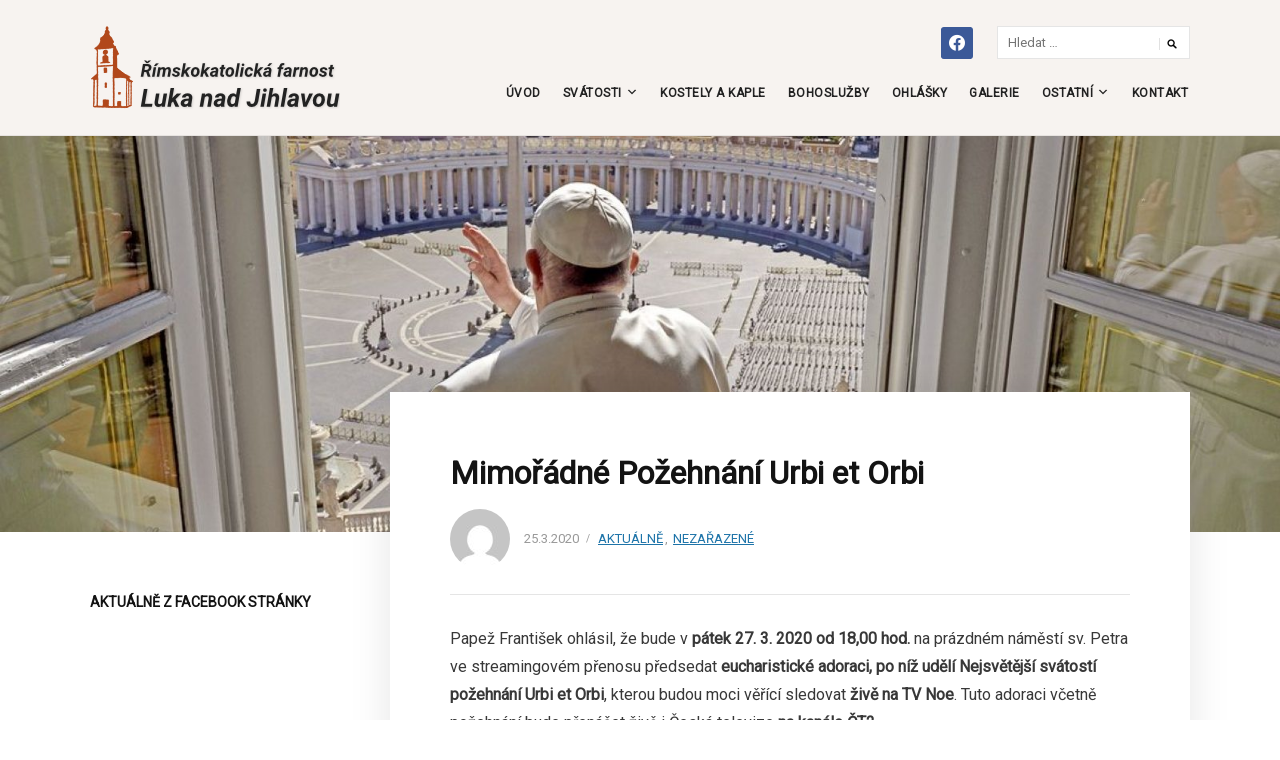

--- FILE ---
content_type: text/html; charset=UTF-8
request_url: https://www.farnostluka.cz/vyzva-papeze-frantiska/
body_size: 10120
content:
<!DOCTYPE html>
<html lang="cs">
<head>
<meta charset="UTF-8">
<meta name="viewport" content="width=device-width, initial-scale=1">
<link rel="profile" href="http://gmpg.org/xfn/11">
<link href="https://fonts.googleapis.com/css?family=Roboto&amp;subset=cyrillic,cyrillic-ext,latin-ext" rel="stylesheet">
<meta name='robots' content='index, follow, max-image-preview:large, max-snippet:-1, max-video-preview:-1' />
	<style>img:is([sizes="auto" i], [sizes^="auto," i]) { contain-intrinsic-size: 3000px 1500px }</style>
	
	<!-- This site is optimized with the Yoast SEO plugin v26.4 - https://yoast.com/wordpress/plugins/seo/ -->
	<title>Mimořádné Požehnání Urbi et Orbi - Farnost Luka nad Jihlavou</title>
	<link rel="canonical" href="https://www.farnostluka.cz/vyzva-papeze-frantiska/" />
	<meta property="og:locale" content="cs_CZ" />
	<meta property="og:type" content="article" />
	<meta property="og:title" content="Mimořádné Požehnání Urbi et Orbi - Farnost Luka nad Jihlavou" />
	<meta property="og:description" content="Papež František ohlásil, že bude v pátek 27. 3. 2020 od 18,00 hod. na prázdném náměstí sv. Petra ve streamingovém přenosu předsedat eucharistické adoraci, po níž udělí Nejsvětější svátostí požehnání Urbi et Orbi,&hellip;" />
	<meta property="og:url" content="https://www.farnostluka.cz/vyzva-papeze-frantiska/" />
	<meta property="og:site_name" content="Farnost Luka nad Jihlavou" />
	<meta property="article:publisher" content="https://www.facebook.com/farnostluka" />
	<meta property="article:published_time" content="2020-03-25T06:31:23+00:00" />
	<meta property="article:modified_time" content="2020-03-27T07:26:57+00:00" />
	<meta property="og:image" content="https://www.farnostluka.cz/wp-content/uploads/2020/03/urbi-nahled-1.jpg" />
	<meta property="og:image:width" content="1600" />
	<meta property="og:image:height" content="600" />
	<meta property="og:image:type" content="image/jpeg" />
	<meta name="author" content="Miloš Mičánek" />
	<meta name="twitter:card" content="summary_large_image" />
	<meta name="twitter:label1" content="Napsal(a)" />
	<meta name="twitter:data1" content="Miloš Mičánek" />
	<script type="application/ld+json" class="yoast-schema-graph">{"@context":"https://schema.org","@graph":[{"@type":"Article","@id":"https://www.farnostluka.cz/vyzva-papeze-frantiska/#article","isPartOf":{"@id":"https://www.farnostluka.cz/vyzva-papeze-frantiska/"},"author":{"name":"Miloš Mičánek","@id":"https://www.farnostluka.cz/#/schema/person/eca71155084fe211295d081d08aa65c5"},"headline":"Mimořádné Požehnání Urbi et Orbi","datePublished":"2020-03-25T06:31:23+00:00","dateModified":"2020-03-27T07:26:57+00:00","mainEntityOfPage":{"@id":"https://www.farnostluka.cz/vyzva-papeze-frantiska/"},"wordCount":90,"publisher":{"@id":"https://www.farnostluka.cz/#organization"},"image":{"@id":"https://www.farnostluka.cz/vyzva-papeze-frantiska/#primaryimage"},"thumbnailUrl":"https://www.farnostluka.cz/wp-content/uploads/2020/03/urbi-nahled-1.jpg","articleSection":["aktuálně"],"inLanguage":"cs"},{"@type":"WebPage","@id":"https://www.farnostluka.cz/vyzva-papeze-frantiska/","url":"https://www.farnostluka.cz/vyzva-papeze-frantiska/","name":"Mimořádné Požehnání Urbi et Orbi - Farnost Luka nad Jihlavou","isPartOf":{"@id":"https://www.farnostluka.cz/#website"},"primaryImageOfPage":{"@id":"https://www.farnostluka.cz/vyzva-papeze-frantiska/#primaryimage"},"image":{"@id":"https://www.farnostluka.cz/vyzva-papeze-frantiska/#primaryimage"},"thumbnailUrl":"https://www.farnostluka.cz/wp-content/uploads/2020/03/urbi-nahled-1.jpg","datePublished":"2020-03-25T06:31:23+00:00","dateModified":"2020-03-27T07:26:57+00:00","breadcrumb":{"@id":"https://www.farnostluka.cz/vyzva-papeze-frantiska/#breadcrumb"},"inLanguage":"cs","potentialAction":[{"@type":"ReadAction","target":["https://www.farnostluka.cz/vyzva-papeze-frantiska/"]}]},{"@type":"ImageObject","inLanguage":"cs","@id":"https://www.farnostluka.cz/vyzva-papeze-frantiska/#primaryimage","url":"https://www.farnostluka.cz/wp-content/uploads/2020/03/urbi-nahled-1.jpg","contentUrl":"https://www.farnostluka.cz/wp-content/uploads/2020/03/urbi-nahled-1.jpg","width":1600,"height":600,"caption":"urbi-nahled"},{"@type":"BreadcrumbList","@id":"https://www.farnostluka.cz/vyzva-papeze-frantiska/#breadcrumb","itemListElement":[{"@type":"ListItem","position":1,"name":"Domů","item":"https://www.farnostluka.cz/"},{"@type":"ListItem","position":2,"name":"Mimořádné Požehnání Urbi et Orbi"}]},{"@type":"WebSite","@id":"https://www.farnostluka.cz/#website","url":"https://www.farnostluka.cz/","name":"Farnost Luka nad Jihlavou","description":"Vítejte na oficiálních stránkách farnosti!","publisher":{"@id":"https://www.farnostluka.cz/#organization"},"potentialAction":[{"@type":"SearchAction","target":{"@type":"EntryPoint","urlTemplate":"https://www.farnostluka.cz/?s={search_term_string}"},"query-input":{"@type":"PropertyValueSpecification","valueRequired":true,"valueName":"search_term_string"}}],"inLanguage":"cs"},{"@type":"Organization","@id":"https://www.farnostluka.cz/#organization","name":"Farnost Luka nad Jihlavou","url":"https://www.farnostluka.cz/","logo":{"@type":"ImageObject","inLanguage":"cs","@id":"https://www.farnostluka.cz/#/schema/logo/image/","url":"https://www.farnostluka.cz/wp-content/uploads/2019/01/farnost-luka-logo.png","contentUrl":"https://www.farnostluka.cz/wp-content/uploads/2019/01/farnost-luka-logo.png","width":250,"height":85,"caption":"Farnost Luka nad Jihlavou"},"image":{"@id":"https://www.farnostluka.cz/#/schema/logo/image/"},"sameAs":["https://www.facebook.com/farnostluka"]},{"@type":"Person","@id":"https://www.farnostluka.cz/#/schema/person/eca71155084fe211295d081d08aa65c5","name":"Miloš Mičánek","image":{"@type":"ImageObject","inLanguage":"cs","@id":"https://www.farnostluka.cz/#/schema/person/image/","url":"https://secure.gravatar.com/avatar/158f5f1d9284f89e0112bc0d09afc8df9c2870a9741e2b1507adf001a9beda7f?s=96&d=mm&r=g","contentUrl":"https://secure.gravatar.com/avatar/158f5f1d9284f89e0112bc0d09afc8df9c2870a9741e2b1507adf001a9beda7f?s=96&d=mm&r=g","caption":"Miloš Mičánek"},"url":"https://www.farnostluka.cz/author/milosmicanek/"}]}</script>
	<!-- / Yoast SEO plugin. -->


<link rel='dns-prefetch' href='//fonts.googleapis.com' />
<link rel="alternate" type="application/rss+xml" title="Farnost Luka nad Jihlavou &raquo; RSS zdroj" href="https://www.farnostluka.cz/feed/" />
<link rel="alternate" type="application/rss+xml" title="Farnost Luka nad Jihlavou &raquo; RSS komentářů" href="https://www.farnostluka.cz/comments/feed/" />
<script type="text/javascript">
/* <![CDATA[ */
window._wpemojiSettings = {"baseUrl":"https:\/\/s.w.org\/images\/core\/emoji\/16.0.1\/72x72\/","ext":".png","svgUrl":"https:\/\/s.w.org\/images\/core\/emoji\/16.0.1\/svg\/","svgExt":".svg","source":{"concatemoji":"https:\/\/www.farnostluka.cz\/wp-includes\/js\/wp-emoji-release.min.js?ver=6.8.3"}};
/*! This file is auto-generated */
!function(s,n){var o,i,e;function c(e){try{var t={supportTests:e,timestamp:(new Date).valueOf()};sessionStorage.setItem(o,JSON.stringify(t))}catch(e){}}function p(e,t,n){e.clearRect(0,0,e.canvas.width,e.canvas.height),e.fillText(t,0,0);var t=new Uint32Array(e.getImageData(0,0,e.canvas.width,e.canvas.height).data),a=(e.clearRect(0,0,e.canvas.width,e.canvas.height),e.fillText(n,0,0),new Uint32Array(e.getImageData(0,0,e.canvas.width,e.canvas.height).data));return t.every(function(e,t){return e===a[t]})}function u(e,t){e.clearRect(0,0,e.canvas.width,e.canvas.height),e.fillText(t,0,0);for(var n=e.getImageData(16,16,1,1),a=0;a<n.data.length;a++)if(0!==n.data[a])return!1;return!0}function f(e,t,n,a){switch(t){case"flag":return n(e,"\ud83c\udff3\ufe0f\u200d\u26a7\ufe0f","\ud83c\udff3\ufe0f\u200b\u26a7\ufe0f")?!1:!n(e,"\ud83c\udde8\ud83c\uddf6","\ud83c\udde8\u200b\ud83c\uddf6")&&!n(e,"\ud83c\udff4\udb40\udc67\udb40\udc62\udb40\udc65\udb40\udc6e\udb40\udc67\udb40\udc7f","\ud83c\udff4\u200b\udb40\udc67\u200b\udb40\udc62\u200b\udb40\udc65\u200b\udb40\udc6e\u200b\udb40\udc67\u200b\udb40\udc7f");case"emoji":return!a(e,"\ud83e\udedf")}return!1}function g(e,t,n,a){var r="undefined"!=typeof WorkerGlobalScope&&self instanceof WorkerGlobalScope?new OffscreenCanvas(300,150):s.createElement("canvas"),o=r.getContext("2d",{willReadFrequently:!0}),i=(o.textBaseline="top",o.font="600 32px Arial",{});return e.forEach(function(e){i[e]=t(o,e,n,a)}),i}function t(e){var t=s.createElement("script");t.src=e,t.defer=!0,s.head.appendChild(t)}"undefined"!=typeof Promise&&(o="wpEmojiSettingsSupports",i=["flag","emoji"],n.supports={everything:!0,everythingExceptFlag:!0},e=new Promise(function(e){s.addEventListener("DOMContentLoaded",e,{once:!0})}),new Promise(function(t){var n=function(){try{var e=JSON.parse(sessionStorage.getItem(o));if("object"==typeof e&&"number"==typeof e.timestamp&&(new Date).valueOf()<e.timestamp+604800&&"object"==typeof e.supportTests)return e.supportTests}catch(e){}return null}();if(!n){if("undefined"!=typeof Worker&&"undefined"!=typeof OffscreenCanvas&&"undefined"!=typeof URL&&URL.createObjectURL&&"undefined"!=typeof Blob)try{var e="postMessage("+g.toString()+"("+[JSON.stringify(i),f.toString(),p.toString(),u.toString()].join(",")+"));",a=new Blob([e],{type:"text/javascript"}),r=new Worker(URL.createObjectURL(a),{name:"wpTestEmojiSupports"});return void(r.onmessage=function(e){c(n=e.data),r.terminate(),t(n)})}catch(e){}c(n=g(i,f,p,u))}t(n)}).then(function(e){for(var t in e)n.supports[t]=e[t],n.supports.everything=n.supports.everything&&n.supports[t],"flag"!==t&&(n.supports.everythingExceptFlag=n.supports.everythingExceptFlag&&n.supports[t]);n.supports.everythingExceptFlag=n.supports.everythingExceptFlag&&!n.supports.flag,n.DOMReady=!1,n.readyCallback=function(){n.DOMReady=!0}}).then(function(){return e}).then(function(){var e;n.supports.everything||(n.readyCallback(),(e=n.source||{}).concatemoji?t(e.concatemoji):e.wpemoji&&e.twemoji&&(t(e.twemoji),t(e.wpemoji)))}))}((window,document),window._wpemojiSettings);
/* ]]> */
</script>
<style id='wp-emoji-styles-inline-css' type='text/css'>

	img.wp-smiley, img.emoji {
		display: inline !important;
		border: none !important;
		box-shadow: none !important;
		height: 1em !important;
		width: 1em !important;
		margin: 0 0.07em !important;
		vertical-align: -0.1em !important;
		background: none !important;
		padding: 0 !important;
	}
</style>
<link rel='stylesheet' id='wp-block-library-css' href='https://www.farnostluka.cz/wp-includes/css/dist/block-library/style.min.css?ver=6.8.3' type='text/css' media='all' />
<style id='classic-theme-styles-inline-css' type='text/css'>
/*! This file is auto-generated */
.wp-block-button__link{color:#fff;background-color:#32373c;border-radius:9999px;box-shadow:none;text-decoration:none;padding:calc(.667em + 2px) calc(1.333em + 2px);font-size:1.125em}.wp-block-file__button{background:#32373c;color:#fff;text-decoration:none}
</style>
<link rel='stylesheet' id='wpzoom-social-icons-block-style-css' href='https://www.farnostluka.cz/wp-content/plugins/social-icons-widget-by-wpzoom/block/dist/style-wpzoom-social-icons.css?ver=4.5.2' type='text/css' media='all' />
<style id='global-styles-inline-css' type='text/css'>
:root{--wp--preset--aspect-ratio--square: 1;--wp--preset--aspect-ratio--4-3: 4/3;--wp--preset--aspect-ratio--3-4: 3/4;--wp--preset--aspect-ratio--3-2: 3/2;--wp--preset--aspect-ratio--2-3: 2/3;--wp--preset--aspect-ratio--16-9: 16/9;--wp--preset--aspect-ratio--9-16: 9/16;--wp--preset--color--black: #000000;--wp--preset--color--cyan-bluish-gray: #abb8c3;--wp--preset--color--white: #ffffff;--wp--preset--color--pale-pink: #f78da7;--wp--preset--color--vivid-red: #cf2e2e;--wp--preset--color--luminous-vivid-orange: #ff6900;--wp--preset--color--luminous-vivid-amber: #fcb900;--wp--preset--color--light-green-cyan: #7bdcb5;--wp--preset--color--vivid-green-cyan: #00d084;--wp--preset--color--pale-cyan-blue: #8ed1fc;--wp--preset--color--vivid-cyan-blue: #0693e3;--wp--preset--color--vivid-purple: #9b51e0;--wp--preset--gradient--vivid-cyan-blue-to-vivid-purple: linear-gradient(135deg,rgba(6,147,227,1) 0%,rgb(155,81,224) 100%);--wp--preset--gradient--light-green-cyan-to-vivid-green-cyan: linear-gradient(135deg,rgb(122,220,180) 0%,rgb(0,208,130) 100%);--wp--preset--gradient--luminous-vivid-amber-to-luminous-vivid-orange: linear-gradient(135deg,rgba(252,185,0,1) 0%,rgba(255,105,0,1) 100%);--wp--preset--gradient--luminous-vivid-orange-to-vivid-red: linear-gradient(135deg,rgba(255,105,0,1) 0%,rgb(207,46,46) 100%);--wp--preset--gradient--very-light-gray-to-cyan-bluish-gray: linear-gradient(135deg,rgb(238,238,238) 0%,rgb(169,184,195) 100%);--wp--preset--gradient--cool-to-warm-spectrum: linear-gradient(135deg,rgb(74,234,220) 0%,rgb(151,120,209) 20%,rgb(207,42,186) 40%,rgb(238,44,130) 60%,rgb(251,105,98) 80%,rgb(254,248,76) 100%);--wp--preset--gradient--blush-light-purple: linear-gradient(135deg,rgb(255,206,236) 0%,rgb(152,150,240) 100%);--wp--preset--gradient--blush-bordeaux: linear-gradient(135deg,rgb(254,205,165) 0%,rgb(254,45,45) 50%,rgb(107,0,62) 100%);--wp--preset--gradient--luminous-dusk: linear-gradient(135deg,rgb(255,203,112) 0%,rgb(199,81,192) 50%,rgb(65,88,208) 100%);--wp--preset--gradient--pale-ocean: linear-gradient(135deg,rgb(255,245,203) 0%,rgb(182,227,212) 50%,rgb(51,167,181) 100%);--wp--preset--gradient--electric-grass: linear-gradient(135deg,rgb(202,248,128) 0%,rgb(113,206,126) 100%);--wp--preset--gradient--midnight: linear-gradient(135deg,rgb(2,3,129) 0%,rgb(40,116,252) 100%);--wp--preset--font-size--small: 13px;--wp--preset--font-size--medium: 20px;--wp--preset--font-size--large: 36px;--wp--preset--font-size--x-large: 42px;--wp--preset--spacing--20: 0.44rem;--wp--preset--spacing--30: 0.67rem;--wp--preset--spacing--40: 1rem;--wp--preset--spacing--50: 1.5rem;--wp--preset--spacing--60: 2.25rem;--wp--preset--spacing--70: 3.38rem;--wp--preset--spacing--80: 5.06rem;--wp--preset--shadow--natural: 6px 6px 9px rgba(0, 0, 0, 0.2);--wp--preset--shadow--deep: 12px 12px 50px rgba(0, 0, 0, 0.4);--wp--preset--shadow--sharp: 6px 6px 0px rgba(0, 0, 0, 0.2);--wp--preset--shadow--outlined: 6px 6px 0px -3px rgba(255, 255, 255, 1), 6px 6px rgba(0, 0, 0, 1);--wp--preset--shadow--crisp: 6px 6px 0px rgba(0, 0, 0, 1);}:where(.is-layout-flex){gap: 0.5em;}:where(.is-layout-grid){gap: 0.5em;}body .is-layout-flex{display: flex;}.is-layout-flex{flex-wrap: wrap;align-items: center;}.is-layout-flex > :is(*, div){margin: 0;}body .is-layout-grid{display: grid;}.is-layout-grid > :is(*, div){margin: 0;}:where(.wp-block-columns.is-layout-flex){gap: 2em;}:where(.wp-block-columns.is-layout-grid){gap: 2em;}:where(.wp-block-post-template.is-layout-flex){gap: 1.25em;}:where(.wp-block-post-template.is-layout-grid){gap: 1.25em;}.has-black-color{color: var(--wp--preset--color--black) !important;}.has-cyan-bluish-gray-color{color: var(--wp--preset--color--cyan-bluish-gray) !important;}.has-white-color{color: var(--wp--preset--color--white) !important;}.has-pale-pink-color{color: var(--wp--preset--color--pale-pink) !important;}.has-vivid-red-color{color: var(--wp--preset--color--vivid-red) !important;}.has-luminous-vivid-orange-color{color: var(--wp--preset--color--luminous-vivid-orange) !important;}.has-luminous-vivid-amber-color{color: var(--wp--preset--color--luminous-vivid-amber) !important;}.has-light-green-cyan-color{color: var(--wp--preset--color--light-green-cyan) !important;}.has-vivid-green-cyan-color{color: var(--wp--preset--color--vivid-green-cyan) !important;}.has-pale-cyan-blue-color{color: var(--wp--preset--color--pale-cyan-blue) !important;}.has-vivid-cyan-blue-color{color: var(--wp--preset--color--vivid-cyan-blue) !important;}.has-vivid-purple-color{color: var(--wp--preset--color--vivid-purple) !important;}.has-black-background-color{background-color: var(--wp--preset--color--black) !important;}.has-cyan-bluish-gray-background-color{background-color: var(--wp--preset--color--cyan-bluish-gray) !important;}.has-white-background-color{background-color: var(--wp--preset--color--white) !important;}.has-pale-pink-background-color{background-color: var(--wp--preset--color--pale-pink) !important;}.has-vivid-red-background-color{background-color: var(--wp--preset--color--vivid-red) !important;}.has-luminous-vivid-orange-background-color{background-color: var(--wp--preset--color--luminous-vivid-orange) !important;}.has-luminous-vivid-amber-background-color{background-color: var(--wp--preset--color--luminous-vivid-amber) !important;}.has-light-green-cyan-background-color{background-color: var(--wp--preset--color--light-green-cyan) !important;}.has-vivid-green-cyan-background-color{background-color: var(--wp--preset--color--vivid-green-cyan) !important;}.has-pale-cyan-blue-background-color{background-color: var(--wp--preset--color--pale-cyan-blue) !important;}.has-vivid-cyan-blue-background-color{background-color: var(--wp--preset--color--vivid-cyan-blue) !important;}.has-vivid-purple-background-color{background-color: var(--wp--preset--color--vivid-purple) !important;}.has-black-border-color{border-color: var(--wp--preset--color--black) !important;}.has-cyan-bluish-gray-border-color{border-color: var(--wp--preset--color--cyan-bluish-gray) !important;}.has-white-border-color{border-color: var(--wp--preset--color--white) !important;}.has-pale-pink-border-color{border-color: var(--wp--preset--color--pale-pink) !important;}.has-vivid-red-border-color{border-color: var(--wp--preset--color--vivid-red) !important;}.has-luminous-vivid-orange-border-color{border-color: var(--wp--preset--color--luminous-vivid-orange) !important;}.has-luminous-vivid-amber-border-color{border-color: var(--wp--preset--color--luminous-vivid-amber) !important;}.has-light-green-cyan-border-color{border-color: var(--wp--preset--color--light-green-cyan) !important;}.has-vivid-green-cyan-border-color{border-color: var(--wp--preset--color--vivid-green-cyan) !important;}.has-pale-cyan-blue-border-color{border-color: var(--wp--preset--color--pale-cyan-blue) !important;}.has-vivid-cyan-blue-border-color{border-color: var(--wp--preset--color--vivid-cyan-blue) !important;}.has-vivid-purple-border-color{border-color: var(--wp--preset--color--vivid-purple) !important;}.has-vivid-cyan-blue-to-vivid-purple-gradient-background{background: var(--wp--preset--gradient--vivid-cyan-blue-to-vivid-purple) !important;}.has-light-green-cyan-to-vivid-green-cyan-gradient-background{background: var(--wp--preset--gradient--light-green-cyan-to-vivid-green-cyan) !important;}.has-luminous-vivid-amber-to-luminous-vivid-orange-gradient-background{background: var(--wp--preset--gradient--luminous-vivid-amber-to-luminous-vivid-orange) !important;}.has-luminous-vivid-orange-to-vivid-red-gradient-background{background: var(--wp--preset--gradient--luminous-vivid-orange-to-vivid-red) !important;}.has-very-light-gray-to-cyan-bluish-gray-gradient-background{background: var(--wp--preset--gradient--very-light-gray-to-cyan-bluish-gray) !important;}.has-cool-to-warm-spectrum-gradient-background{background: var(--wp--preset--gradient--cool-to-warm-spectrum) !important;}.has-blush-light-purple-gradient-background{background: var(--wp--preset--gradient--blush-light-purple) !important;}.has-blush-bordeaux-gradient-background{background: var(--wp--preset--gradient--blush-bordeaux) !important;}.has-luminous-dusk-gradient-background{background: var(--wp--preset--gradient--luminous-dusk) !important;}.has-pale-ocean-gradient-background{background: var(--wp--preset--gradient--pale-ocean) !important;}.has-electric-grass-gradient-background{background: var(--wp--preset--gradient--electric-grass) !important;}.has-midnight-gradient-background{background: var(--wp--preset--gradient--midnight) !important;}.has-small-font-size{font-size: var(--wp--preset--font-size--small) !important;}.has-medium-font-size{font-size: var(--wp--preset--font-size--medium) !important;}.has-large-font-size{font-size: var(--wp--preset--font-size--large) !important;}.has-x-large-font-size{font-size: var(--wp--preset--font-size--x-large) !important;}
:where(.wp-block-post-template.is-layout-flex){gap: 1.25em;}:where(.wp-block-post-template.is-layout-grid){gap: 1.25em;}
:where(.wp-block-columns.is-layout-flex){gap: 2em;}:where(.wp-block-columns.is-layout-grid){gap: 2em;}
:root :where(.wp-block-pullquote){font-size: 1.5em;line-height: 1.6;}
</style>
<link rel='stylesheet' id='faith-style-css' href='https://www.farnostluka.cz/wp-content/themes/faith/style.css?ver=6.8.3' type='text/css' media='all' />
<link rel='stylesheet' id='dashicons-css' href='https://www.farnostluka.cz/wp-includes/css/dashicons.min.css?ver=6.8.3' type='text/css' media='all' />
<link rel='stylesheet' id='genericons-css' href='https://www.farnostluka.cz/wp-content/themes/faith/genericons/genericons.css?ver=3.3.1' type='text/css' media='all' />
<link rel='stylesheet' id='faith-webfonts-css' href='//fonts.googleapis.com/css?family=Lato%3A400%2C400i%2C700%2C700i&#038;subset=latin%2Clatin-ext' type='text/css' media='all' />
<link rel='stylesheet' id='wpzoom-social-icons-socicon-css' href='https://www.farnostluka.cz/wp-content/plugins/social-icons-widget-by-wpzoom/assets/css/wpzoom-socicon.css?ver=1764347052' type='text/css' media='all' />
<link rel='stylesheet' id='wpzoom-social-icons-genericons-css' href='https://www.farnostluka.cz/wp-content/plugins/social-icons-widget-by-wpzoom/assets/css/genericons.css?ver=1764347051' type='text/css' media='all' />
<link rel='stylesheet' id='wpzoom-social-icons-academicons-css' href='https://www.farnostluka.cz/wp-content/plugins/social-icons-widget-by-wpzoom/assets/css/academicons.min.css?ver=1764347051' type='text/css' media='all' />
<link rel='stylesheet' id='wpzoom-social-icons-font-awesome-3-css' href='https://www.farnostluka.cz/wp-content/plugins/social-icons-widget-by-wpzoom/assets/css/font-awesome-3.min.css?ver=1764347051' type='text/css' media='all' />
<link rel='stylesheet' id='wpzoom-social-icons-styles-css' href='https://www.farnostluka.cz/wp-content/plugins/social-icons-widget-by-wpzoom/assets/css/wpzoom-social-icons-styles.css?ver=1764347052' type='text/css' media='all' />
<link rel='stylesheet' id='slb_core-css' href='https://www.farnostluka.cz/wp-content/plugins/simple-lightbox/client/css/app.css?ver=2.9.4' type='text/css' media='all' />
<link rel='preload' as='font'  id='wpzoom-social-icons-font-academicons-woff2-css' href='https://www.farnostluka.cz/wp-content/plugins/social-icons-widget-by-wpzoom/assets/font/academicons.woff2?v=1.9.2'  type='font/woff2' crossorigin />
<link rel='preload' as='font'  id='wpzoom-social-icons-font-fontawesome-3-woff2-css' href='https://www.farnostluka.cz/wp-content/plugins/social-icons-widget-by-wpzoom/assets/font/fontawesome-webfont.woff2?v=4.7.0'  type='font/woff2' crossorigin />
<link rel='preload' as='font'  id='wpzoom-social-icons-font-genericons-woff-css' href='https://www.farnostluka.cz/wp-content/plugins/social-icons-widget-by-wpzoom/assets/font/Genericons.woff'  type='font/woff' crossorigin />
<link rel='preload' as='font'  id='wpzoom-social-icons-font-socicon-woff2-css' href='https://www.farnostluka.cz/wp-content/plugins/social-icons-widget-by-wpzoom/assets/font/socicon.woff2?v=4.5.2'  type='font/woff2' crossorigin />
<script type="text/javascript" src="https://www.farnostluka.cz/wp-includes/js/jquery/jquery.min.js?ver=3.7.1" id="jquery-core-js"></script>
<script type="text/javascript" src="https://www.farnostluka.cz/wp-includes/js/jquery/jquery-migrate.min.js?ver=3.4.1" id="jquery-migrate-js"></script>
<script type="text/javascript" src="https://www.farnostluka.cz/wp-content/themes/faith/js/jquery.slicknav.min.js?ver=1" id="jquery-slicknav-js"></script>
<script type="text/javascript" src="https://www.farnostluka.cz/wp-content/themes/faith/js/superfish.min.js?ver=1" id="jquery-superfish-js"></script>
<script type="text/javascript" src="https://www.farnostluka.cz/wp-content/themes/faith/js/jquery.flexslider.js?ver=1" id="jquery-flexslider-js"></script>
<link rel="https://api.w.org/" href="https://www.farnostluka.cz/wp-json/" /><link rel="alternate" title="JSON" type="application/json" href="https://www.farnostluka.cz/wp-json/wp/v2/posts/6875" /><link rel="EditURI" type="application/rsd+xml" title="RSD" href="https://www.farnostluka.cz/xmlrpc.php?rsd" />
<meta name="generator" content="WordPress 6.8.3" />
<link rel='shortlink' href='https://www.farnostluka.cz/?p=6875' />
<link rel="alternate" title="oEmbed (JSON)" type="application/json+oembed" href="https://www.farnostluka.cz/wp-json/oembed/1.0/embed?url=https%3A%2F%2Fwww.farnostluka.cz%2Fvyzva-papeze-frantiska%2F" />
<link rel="alternate" title="oEmbed (XML)" type="text/xml+oembed" href="https://www.farnostluka.cz/wp-json/oembed/1.0/embed?url=https%3A%2F%2Fwww.farnostluka.cz%2Fvyzva-papeze-frantiska%2F&#038;format=xml" />
	<style id="faith-custom-header-styles" type="text/css">
			.site-title,
		.site-description {
			position: absolute;
			clip: rect(1px, 1px, 1px, 1px);
		}
		</style>
	<link rel="icon" href="https://www.farnostluka.cz/wp-content/uploads/2025/06/favicon-150x150.png" sizes="32x32" />
<link rel="icon" href="https://www.farnostluka.cz/wp-content/uploads/2025/06/favicon-300x300.png" sizes="192x192" />
<link rel="apple-touch-icon" href="https://www.farnostluka.cz/wp-content/uploads/2025/06/favicon-300x300.png" />
<meta name="msapplication-TileImage" content="https://www.farnostluka.cz/wp-content/uploads/2025/06/favicon-300x300.png" />
</head>

<body class="wp-singular post-template-default single single-post postid-6875 single-format-standard wp-custom-logo wp-theme-faith group-blog ">

<div id="container">

	<a class="skip-link screen-reader-text" href="#site-main">Skip to content</a>
	<header class="site-header clearfix" role="banner">
	
		<div class="wrapper wrapper-header clearfix">

			<div class="site-branding clearfix">
				<a href="https://www.farnostluka.cz/" class="custom-logo-link" rel="home"><img width="250" height="85" src="https://www.farnostluka.cz/wp-content/uploads/2019/01/farnost-luka-logo.png" class="custom-logo" alt="Farnost Luka nad Jihlavou" decoding="async" /></a>				<p class="site-title"><a href="https://www.farnostluka.cz/" rel="home">Farnost Luka nad Jihlavou</a></p>
				<p class="site-description">Vítejte na oficiálních stránkách farnosti!</p>
			</div><!-- .site-branding --><!-- ws fix
	
	        	        --><div id="site-header-navigation">
	
		        <div class="navbar-header">

					<div id="menu-main-slick" class="menu-menu-container"><ul id="menu-slide-in" class="menu"><li id="menu-item-25" class="menu-item menu-item-type-custom menu-item-object-custom menu-item-home menu-item-25"><a href="https://www.farnostluka.cz/">Úvod</a></li>
<li id="menu-item-88" class="menu-item menu-item-type-post_type menu-item-object-page menu-item-has-children menu-item-88"><a href="https://www.farnostluka.cz/svatosti/">Svátosti</a>
<ul class="sub-menu">
	<li id="menu-item-127" class="menu-item menu-item-type-post_type menu-item-object-page menu-item-127"><a href="https://www.farnostluka.cz/svatosti/krest/">Křest</a></li>
	<li id="menu-item-126" class="menu-item menu-item-type-post_type menu-item-object-page menu-item-126"><a href="https://www.farnostluka.cz/svatosti/svatost-smireni/">Svátost smíření</a></li>
	<li id="menu-item-1542" class="menu-item menu-item-type-post_type menu-item-object-page menu-item-1542"><a href="https://www.farnostluka.cz/svatosti/birmovani/">Biřmování</a></li>
	<li id="menu-item-124" class="menu-item menu-item-type-post_type menu-item-object-page menu-item-124"><a href="https://www.farnostluka.cz/svatosti/manzelstvi/">Manželství</a></li>
	<li id="menu-item-125" class="menu-item menu-item-type-post_type menu-item-object-page menu-item-125"><a href="https://www.farnostluka.cz/svatosti/svatost-nemocnych/">Svátost nemocných</a></li>
</ul>
</li>
<li id="menu-item-24" class="menu-item menu-item-type-post_type menu-item-object-page menu-item-24"><a href="https://www.farnostluka.cz/informace/">Kostely a kaple</a></li>
<li id="menu-item-23" class="menu-item menu-item-type-post_type menu-item-object-page menu-item-23"><a href="https://www.farnostluka.cz/bohosluzby/">Bohoslužby</a></li>
<li id="menu-item-73" class="menu-item menu-item-type-taxonomy menu-item-object-category menu-item-73"><a href="https://www.farnostluka.cz/rubrika/ohlasky/">Ohlášky</a></li>
<li id="menu-item-22" class="menu-item menu-item-type-post_type menu-item-object-page menu-item-22"><a href="https://www.farnostluka.cz/fotogalerie/">Galerie</a></li>
<li id="menu-item-5542" class="menu-item menu-item-type-post_type menu-item-object-page menu-item-has-children menu-item-5542"><a href="https://www.farnostluka.cz/ostatni/">Ostatní</a>
<ul class="sub-menu">
	<li id="menu-item-13436" class="menu-item menu-item-type-post_type menu-item-object-page menu-item-13436"><a href="https://www.farnostluka.cz/ekonomicka-a-pastoracni-rada-farnosti/">Ekonomické a pastorační rady farností</a></li>
	<li id="menu-item-14055" class="menu-item menu-item-type-post_type menu-item-object-page menu-item-14055"><a href="https://www.farnostluka.cz/ostatni/lektorske-sluzby/">Lektorské služby</a></li>
	<li id="menu-item-11713" class="menu-item menu-item-type-post_type menu-item-object-page menu-item-11713"><a href="https://www.farnostluka.cz/farni-kalendar/">Farní kalendář 2026</a></li>
	<li id="menu-item-21" class="menu-item menu-item-type-post_type menu-item-object-page menu-item-21"><a href="https://www.farnostluka.cz/vyuka-nabozenstvi/">Výuka náboženství</a></li>
	<li id="menu-item-4606" class="menu-item menu-item-type-post_type menu-item-object-page menu-item-4606"><a href="https://www.farnostluka.cz/kostel-v-petrovicich/">Kostel v Petrovicích</a></li>
</ul>
</li>
<li id="menu-item-20" class="menu-item menu-item-type-post_type menu-item-object-page menu-item-20"><a href="https://www.farnostluka.cz/kontakt/">Kontakt</a></li>
</ul></div>
		        </div><!-- .navbar-header -->

									<div id="site-header-search">
						<div id="zoom-social-icons-widget-3" class="widget zoom-social-icons-widget"><p class="widget-title">Sledujte nás</p>
		
<ul class="zoom-social-icons-list zoom-social-icons-list--with-canvas zoom-social-icons-list--rounded zoom-social-icons-list--no-labels">

		
				<li class="zoom-social_icons-list__item">
		<a class="zoom-social_icons-list__link" href="https://www.facebook.com/farnostluka/" target="_blank" title="Facebook" >
									
						<span class="screen-reader-text">facebook</span>
			
						<span class="zoom-social_icons-list-span social-icon socicon socicon-facebook" data-hover-rule="background-color" data-hover-color="#3b5998" style="background-color : #3b5998; font-size: 16px; padding:8px" ></span>
			
					</a>
	</li>

	
</ul>

		</div><div id="search-5" class="widget widget_search"><form role="search" method="get" class="search-form" action="https://www.farnostluka.cz/">
				<label>
					<span class="screen-reader-text">Vyhledávání</span>
					<input type="search" class="search-field" placeholder="Hledat &hellip;" value="" name="s" />
				</label>
				<input type="submit" class="search-submit" value="Hledat" />
			</form></div>					</div><!-- #site-header-search -->
				
				<nav id="menu-main" role="navigation">
					<ul id="menu-main-menu" class="navbar-nav dropdown sf-menu clearfix"><li class="menu-item menu-item-type-custom menu-item-object-custom menu-item-home menu-item-25"><a href="https://www.farnostluka.cz/">Úvod</a></li>
<li class="menu-item menu-item-type-post_type menu-item-object-page menu-item-has-children menu-item-88"><a href="https://www.farnostluka.cz/svatosti/">Svátosti</a>
<ul class="sub-menu">
	<li class="menu-item menu-item-type-post_type menu-item-object-page menu-item-127"><a href="https://www.farnostluka.cz/svatosti/krest/">Křest</a></li>
	<li class="menu-item menu-item-type-post_type menu-item-object-page menu-item-126"><a href="https://www.farnostluka.cz/svatosti/svatost-smireni/">Svátost smíření</a></li>
	<li class="menu-item menu-item-type-post_type menu-item-object-page menu-item-1542"><a href="https://www.farnostluka.cz/svatosti/birmovani/">Biřmování</a></li>
	<li class="menu-item menu-item-type-post_type menu-item-object-page menu-item-124"><a href="https://www.farnostluka.cz/svatosti/manzelstvi/">Manželství</a></li>
	<li class="menu-item menu-item-type-post_type menu-item-object-page menu-item-125"><a href="https://www.farnostluka.cz/svatosti/svatost-nemocnych/">Svátost nemocných</a></li>
</ul>
</li>
<li class="menu-item menu-item-type-post_type menu-item-object-page menu-item-24"><a href="https://www.farnostluka.cz/informace/">Kostely a kaple</a></li>
<li class="menu-item menu-item-type-post_type menu-item-object-page menu-item-23"><a href="https://www.farnostluka.cz/bohosluzby/">Bohoslužby</a></li>
<li class="menu-item menu-item-type-taxonomy menu-item-object-category menu-item-73"><a href="https://www.farnostluka.cz/rubrika/ohlasky/">Ohlášky</a></li>
<li class="menu-item menu-item-type-post_type menu-item-object-page menu-item-22"><a href="https://www.farnostluka.cz/fotogalerie/">Galerie</a></li>
<li class="menu-item menu-item-type-post_type menu-item-object-page menu-item-has-children menu-item-5542"><a href="https://www.farnostluka.cz/ostatni/">Ostatní</a>
<ul class="sub-menu">
	<li class="menu-item menu-item-type-post_type menu-item-object-page menu-item-13436"><a href="https://www.farnostluka.cz/ekonomicka-a-pastoracni-rada-farnosti/">Ekonomické a pastorační rady farností</a></li>
	<li class="menu-item menu-item-type-post_type menu-item-object-page menu-item-14055"><a href="https://www.farnostluka.cz/ostatni/lektorske-sluzby/">Lektorské služby</a></li>
	<li class="menu-item menu-item-type-post_type menu-item-object-page menu-item-11713"><a href="https://www.farnostluka.cz/farni-kalendar/">Farní kalendář 2026</a></li>
	<li class="menu-item menu-item-type-post_type menu-item-object-page menu-item-21"><a href="https://www.farnostluka.cz/vyuka-nabozenstvi/">Výuka náboženství</a></li>
	<li class="menu-item menu-item-type-post_type menu-item-object-page menu-item-4606"><a href="https://www.farnostluka.cz/kostel-v-petrovicich/">Kostel v Petrovicích</a></li>
</ul>
</li>
<li class="menu-item menu-item-type-post_type menu-item-object-page menu-item-20"><a href="https://www.farnostluka.cz/kontakt/">Kontakt</a></li>
</ul>				</nav><!-- #menu-main -->
			
			</div><!-- #site-header-navigation -->
						
		</div><!-- .wrapper .wrapper-header .clearfix -->

	</header><!-- .site-header -->
		<div id="ilovewp-hero" class="ilovewp-hero-withimage">
		<div class="ilovewp-hero-wrapper" style="background-image: url(https://www.farnostluka.cz/wp-content/uploads/2020/03/urbi-nahled-1-1600x500.jpg);">
		</div><!-- .ilovewp-hero-wrapper -->
	</div><!-- #ilovewp-hero -->
	
	<div id="site-main" class="page-has-frame page-has-image">

		<div class="wrapper wrapper-main clearfix">
		
			<div class="wrapper-frame clearfix">
			
				<main id="site-content" class="site-main" role="main">
				
										
					<div class="site-content-wrapper clearfix">
	
						
<article id="post-6875" class="post-6875 post type-post status-publish format-standard has-post-thumbnail hentry category-aktualne category-nezarazene">

	<header class="ilovewp-page-intro ilovewp-page-inner">
		<h1 class="title-page">Mimořádné Požehnání Urbi et Orbi</h1>
		<span class="post-meta-gravatar"><img alt='' src='https://secure.gravatar.com/avatar/158f5f1d9284f89e0112bc0d09afc8df9c2870a9741e2b1507adf001a9beda7f?s=60&#038;d=mm&#038;r=g' srcset='https://secure.gravatar.com/avatar/158f5f1d9284f89e0112bc0d09afc8df9c2870a9741e2b1507adf001a9beda7f?s=120&#038;d=mm&#038;r=g 2x' class='avatar avatar-60 photo' height='60' width='60' decoding='async'/></span>
				<p class="post-meta">
			<span class="posted-on"><time class="entry-date published" datetime="2020-03-25T06:31:23+00:00">25.3.2020</time></span>
			<span class="post-meta-category"><a href="https://www.farnostluka.cz/rubrika/aktualne/" rel="category tag">aktuálně</a>, <a href="https://www.farnostluka.cz/rubrika/nezarazene/" rel="category tag">Nezařazené</a></span>
					</p><!-- .post-meta -->
	</header><!-- .ilovewp-page-intro -->

	<div class="post-single clearfix">

		<p>Papež František ohlásil, že bude v <strong>pátek 27. 3. 2020 od 18,00 hod.</strong> na prázdném náměstí sv. Petra ve streamingovém přenosu předsedat <strong>eucharistické adoraci, po níž udělí Nejsvětější svátostí požehnání Urbi et Orbi</strong>, kterou budou moci věřící sledovat <strong>živě na TV Noe</strong>. Tuto adoraci včetně požehnání bude přenášet živě i Česká televize <strong>na kanále ČT2</strong>.</p>
<p><strong>Sledovat můžete také online <a href="https://www.ceskatelevize.cz/porady/13363982507-mimoradne-pozehnani-urbi-et-orbi-papeze-frantiska/" rel="noopener noreferrer" target="_blank">na tomto odkazu</a>.</strong></p>

		
		
	</div><!-- .post-single -->

</article><!-- #post-6875 -->						
												
					</div><!-- .site-content-wrapper .clearfix -->
					
									
				</main><!-- #site-content -->
				
				
<aside id="site-aside" role="complementary">

	<div class="site-aside-wrapper clearfix">
	
		
		<div id="custom_html-3" class="widget_text widget widget_custom_html"><p class="widget-title">Aktuálně z Facebook stránky</p><div class="textwidget custom-html-widget"><iframe src="https://www.facebook.com/plugins/page.php?href=https%3A%2F%2Fwww.facebook.com%2Ffarnostluka%2F&tabs=timeline&width=250&height=500&small_header=false&adapt_container_width=true&hide_cover=false&show_facepile=true&appId=1786357454964358" width="250" height="500" style="border:none;overflow:hidden" scrolling="no" frameborder="0" allowtransparency="true" allow="encrypted-media"></iframe></div></div><div id="block-3" class="widget widget_block"><a href="https://donator.cz/projektpuls/7107"><img decoding="async" src="https://donator.cz/SVG/plugin300/7107.svg" alt="Jak pulsujeme ve farnosti Luka nad Jihlavou" /></a></div><div id="block-4" class="widget widget_block"><a href="https://donator.cz/projektpuls/7111"><img decoding="async" src="https://donator.cz/SVG/plugin300/7111.svg" alt="Jak pulsujeme ve farnosti Vysoké Studnice" /></a></div>		
	</div><!-- .site-aside-wrapper .clearfix -->

</aside><!-- #site-aside -->			
			</div><!-- .wrapper-frame -->
		
		</div><!-- .wrapper .wrapper-main -->

	</div><!-- #site-main -->


	<footer class="site-footer" role="contentinfo">
	
		

<div class="wrapper wrapper-footer">
			
	<div id="site-tertiary" class="pre-footer" role="complementary">
	
		<div class="ilovewp-columns ilovewp-columns-5 clearfix">
		
			<div class="ilovewp-column ilovewp-column-1">
			
				<div class="ilovewp-column-wrapper clearfix">
				
											<div id="text-10" class="widget widget_text"><p class="widget-title">Kontakt</p>			<div class="textwidget"><p><strong>Římskokatolická farnost<br />
Luka nad Jihlavou</strong><br />
Nová 17<br />
588 22 Luka nad Jihlavou</p>
<p><strong>E-mail:</strong> <a href="mailto:luka@dieceze.cz">luka@dieceze.cz</a></p>
<p><a href="https://www.farnostluka.cz/kontakt/">ZOBRAZIT DALŠÍ KONTAKTY</a></p>
</div>
		</div>									
				</div><!-- .ilovewp-column-wrapper -->
			
			</div><!-- .ilovewp-column .ilovewp-column-1 -->
			
			<div class="ilovewp-column ilovewp-column-2">
			
				<div class="ilovewp-column-wrapper clearfix">
				
											<div id="search-7" class="widget widget_search"><p class="widget-title">Vyhledávání</p><form role="search" method="get" class="search-form" action="https://www.farnostluka.cz/">
				<label>
					<span class="screen-reader-text">Vyhledávání</span>
					<input type="search" class="search-field" placeholder="Hledat &hellip;" value="" name="s" />
				</label>
				<input type="submit" class="search-submit" value="Hledat" />
			</form></div>									
				</div><!-- .ilovewp-column-wrapper -->
			
			</div><!-- .ilovewp-column .ilovewp-column-2 -->
			
			<div class="ilovewp-column ilovewp-column-3">
			
				<div class="ilovewp-column-wrapper clearfix">
				
											<div id="linkcat-2" class="widget widget_links"><p class="widget-title">Odkazy</p>
	<ul class='xoxo blogroll'>
<li><a href="https://www.biskupstvi.cz/" title="Oficiální stránky brněnské diecéze" target="_blank">Biskupství brněnské</a></li>

	</ul>
</div>
									
				</div><!-- .ilovewp-column-wrapper -->
			
			</div><!-- .ilovewp-column .ilovewp-column-3 -->
			
			<div class="ilovewp-column ilovewp-column-4">
			
				<div class="ilovewp-column-wrapper clearfix">
				
											<div id="zoom-social-icons-widget-4" class="widget zoom-social-icons-widget"><p class="widget-title">Facebook stránka</p>
		
<ul class="zoom-social-icons-list zoom-social-icons-list--with-canvas zoom-social-icons-list--rounded zoom-social-icons-list--no-labels">

		
				<li class="zoom-social_icons-list__item">
		<a class="zoom-social_icons-list__link" href="https://www.facebook.com/farnostluka/" target="_blank" title="Facebook" >
									
						<span class="screen-reader-text">facebook</span>
			
						<span class="zoom-social_icons-list-span social-icon socicon socicon-facebook" data-hover-rule="background-color" data-hover-color="#3b5998" style="background-color : #3b5998; font-size: 40px; padding:8px" ></span>
			
					</a>
	</li>

	
</ul>

		</div>									
				</div><!-- .ilovewp-column-wrapper -->
			
			</div><!-- .ilovewp-column .ilovewp-column-4 -->

			<div class="ilovewp-column ilovewp-column-5">
			
				<div class="ilovewp-column-wrapper clearfix">
				
											<div id="custom_html-5" class="widget_text widget widget_custom_html"><p class="widget-title">Statistika návštěvnosti</p><div class="textwidget custom-html-widget"><a href="https://www.toplist.cz/"><script language="JavaScript" type="text/javascript">
<!--
document.write('<img src="https://toplist.cz/count.asp?id=1589436&amp;logo=mc&amp;http='+escape(document.referrer)+'&amp;t='+escape(document.title)+
'&amp;wi='+escape(window.screen.width)+'&amp;he='+escape(window.screen.height)+'&amp;cd='+escape(window.screen.colorDepth)+'" width="88" height="60" border=0 alt="TOPlist" />'); 
//--></script></a><noscript><img src="https://toplist.cz/count.asp?id=1589436&amp;logo=mc" border="0"
alt="TOPlist" width="88" height="60" /></noscript></div></div>									
				</div><!-- .ilovewp-column-wrapper -->
			
			</div><!-- .ilovewp-column .ilovewp-column-5 -->
		
		</div><!-- .ilovewp-columns .ilovewp-columns-5 -->
	
	</div><!-- #site-tertiary -->

</div><!-- .wrapper .wrapper-footer -->

		
		<div class="wrapper wrapper-copy">
						<p class="copy">Copyright &copy; 2026 Farnost Luka nad Jihlavou. All Rights Reserved.</p>
			<p class="copy-ilovewp"><span class="theme-credit">Theme by<a href="http://www.ilovewp.com/" rel="designer" class="footer-logo-ilovewp"><img src="https://www.farnostluka.cz/wp-content/themes/faith/images/ilovewp-logo-white.png" width="51" height="11" alt="Church WordPress Themes" /></a></span></p>
		</div><!-- .wrapper .wrapper-copy -->
	
	</footer><!-- .site-footer -->

</div><!-- end #container -->

<script type="speculationrules">
{"prefetch":[{"source":"document","where":{"and":[{"href_matches":"\/*"},{"not":{"href_matches":["\/wp-*.php","\/wp-admin\/*","\/wp-content\/uploads\/*","\/wp-content\/*","\/wp-content\/plugins\/*","\/wp-content\/themes\/faith\/*","\/*\\?(.+)"]}},{"not":{"selector_matches":"a[rel~=\"nofollow\"]"}},{"not":{"selector_matches":".no-prefetch, .no-prefetch a"}}]},"eagerness":"conservative"}]}
</script>
<script type="text/javascript" id="faith-scripts-js-extra">
/* <![CDATA[ */
var faithStrings = {"slicknav_menu_home":"MENU"};
/* ]]> */
</script>
<script type="text/javascript" src="https://www.farnostluka.cz/wp-content/themes/faith/js/faith.js?ver=20160820" id="faith-scripts-js"></script>
<script type="text/javascript" src="https://www.farnostluka.cz/wp-content/plugins/social-icons-widget-by-wpzoom/assets/js/social-icons-widget-frontend.js?ver=1764347054" id="zoom-social-icons-widget-frontend-js"></script>
<script type="text/javascript" id="slb_context">/* <![CDATA[ */if ( !!window.jQuery ) {(function($){$(document).ready(function(){if ( !!window.SLB ) { {$.extend(SLB, {"context":["public","user_guest"]});} }})})(jQuery);}/* ]]> */</script>

</body>
</html>

--- FILE ---
content_type: text/css
request_url: https://www.farnostluka.cz/wp-content/themes/faith/style.css?ver=6.8.3
body_size: 13464
content:
/*
Theme Name: Faith
Theme URI: https://www.ilovewp.com/themes/faith/
Description: Faith is a modern, responsive WordPress theme with a solid, classic two column layout. This theme is perfect for churches, organizations, non-profits, corporate and other websites that need an intuitive and professional look. Up to 10 pages can be featured on the homepage, 5 in the slideshow and 5 below it.
Version: 1.0.9
Author: ilovewpcom
Author URI: http://www.ilovewp.com/
License: GNU General Public License v3 or later
License URI: http://www.gnu.org/licenses/gpl-3.0.html
Text Domain: faith
Tags: education, footer-widgets, one-column, two-columns, left-sidebar, right-sidebar, custom-background, custom-colors, custom-menu, editor-style, featured-images, full-width-template, theme-options, threaded-comments, translation-ready
*/

/*! normalize.css v3.0.1 | MIT License | git.io/normalize */
html { font-family: sans-serif; -ms-text-size-adjust: 100%; -webkit-text-size-adjust: 100%; }
body { margin: 0 }
article, aside, details, figcaption, figure, footer, header, hgroup, main, nav, section, summary { display: block }
audio, canvas, progress, video { display: inline-block; vertical-align: baseline; }
audio:not([controls]) { display: none; height: 0; }
[hidden], template { display: none }
a { background: transparent }
a:active, a:hover { outline: 0 }
abbr[title] { border-bottom: 1px dotted }
b, strong { font-weight: bold }
dfn { font-style: italic }
h1 { font-size: 2em; margin: 0.67em 0; }
mark { background: #ff0; color: #000; }
small { font-size: 80% }
sub, sup { font-size: 75%; line-height: 0; position: relative; vertical-align: baseline; }
sup { top: -0.5em }
sub { bottom: -0.25em }
img { border: 0 }
svg:not(:root) { overflow: hidden }
figure { margin: 1em 40px }
hr { -moz-box-sizing: content-box; box-sizing: content-box; height: 0; }
pre { overflow: auto }
code, kbd, pre, samp { font-family: monospace, monospace; font-size: 1em; }
button, input, optgroup, select, textarea { color: inherit; font: inherit; margin: 0; }
button { overflow: visible }
button, select { text-transform: none }
button, html input[type="button"], input[type="reset"], input[type="submit"] { -webkit-appearance: button; cursor: pointer; }
button[disabled], html input[disabled] { cursor: default }
button::-moz-focus-inner, input::-moz-focus-inner { border: 0; padding: 0; }
input { line-height: normal }
input[type="checkbox"], input[type="radio"] { box-sizing: border-box; padding: 0; }
input[type="number"]::-webkit-inner-spin-button, input[type="number"]::-webkit-outer-spin-button { height: auto }
input[type="search"] { -webkit-appearance: textfield; }
input[type="search"]::-webkit-search-cancel-button, input[type="search"]::-webkit-search-decoration { -webkit-appearance: none }
fieldset { border: 1px solid #c0c0c0; margin: 0 2px; padding: 0.35em 0.625em 0.75em; }
legend { border: 0; padding: 0; }
textarea { overflow: auto }
optgroup { font-weight: bold }
table { border-collapse: collapse; border-spacing: 0; }
td, th { padding: 0 }
* { -webkit-box-sizing: border-box; -moz-box-sizing: border-box; box-sizing: border-box; }
*:before, *:after { -webkit-box-sizing: border-box; -moz-box-sizing: border-box; box-sizing: border-box; }
input, button, select, textarea { font-family: inherit; font-size: inherit; line-height: inherit; }
figure { margin: 0 }
img { vertical-align: middle }
hr { border: 0; border-top: 1px solid #ccc; }
.sr-only, .screen-reader-text { position: absolute; width: 1px; height: 1px; margin: -1px; padding: 0; overflow: hidden; clip: rect(0, 0, 0, 0); border: 0; }
p { margin: 0 0 10px }
small { font-size: 85% }
mark { padding: 0.2em }
ul, ol { list-style-position: inside; margin: 0; padding: 0; }
ul ul, ol ol, ul ol, ol ul { margin: 0 }
ul li { list-style-type: none; }
dl { margin-top: 0; margin-bottom: 20px; }
dt, dd { line-height: 1.42857 }
dt { font-weight: bold }
dd { margin-left: 0 }
blockquote:before, blockquote:after { content: "" }
address { margin-bottom: 20px; font-style: normal; line-height: 1.42857; }
code { padding: 2px 4px; font-size: 90%; color: #c7254e; background-color: #f9f2f4; border-radius: 4px; }
kbd { padding: 2px 4px; font-size: 90%; color: #fff; background-color: #333; border-radius: 2px; box-shadow: inset 0 -1px 0 rgba(0, 0, 0, 0.25); }
pre { display: block; padding: 9.5px; margin: 0 0 10px; font-size: 13px; line-height: 1.42857; word-break: break-all; word-wrap: break-word; color: #333; background-color: #f5f5f5; border: 1px solid #ccc; border-radius: 4px; }
pre code { padding: 0; font-size: inherit; color: inherit; white-space: pre-wrap; background-color: transparent; border-radius: 0; }
.sticky, .bypostauthor { }
.clearfix:before, .clearfix:after { content: " "; display: table; }
.clearfix:after { clear: both }
.clickable { cursor: pointer }

/* Headings */
h1, h2, h3, h4, h5, h6 { color: #222; font-weight: 300; line-height: 1.1; margin: 0; }
h1 small, h2 small, h3 small, h4 small, h5 small, h6 small { font-weight: normal; line-height: 1; }
h1 small, h2 small, h3 small { font-size: 65% }
h4 small, h5 small, h6 small { font-size: 75% }
h1 { font-size: 36px; }
h2 { font-size: 24px; }
h3 { font-size: 22px; }
h4 { font-size: 20px; }
h5 { font-size: 18px; }
h6 { font-size: 16px; }

blockquote:before,
blockquote:after,
q:before,
q:after {
	content: '';
}

blockquote,
q {
	-webkit-hyphens: none;
	-moz-hyphens: none;
	-ms-hyphens: none;
	hyphens: none;
	quotes: '' '';
}

blockquote {
	font-family: 'Roboto', Georgia, sans-serif;
	font-size: 24px;
	line-height: 1.75em;
	margin: 2em 0;
	padding: 0;
}

blockquote p {
	margin-bottom: 1.1667em;
}

hr {
	background-color: #ece8e0;
	border: 0;
	height: 2px;
	margin-bottom: 1.75em;
}

dt {
	font-weight: bold;
}

dd {
	margin: 0 1.5em 1.75em;
}

img {
	height: auto; /* Make sure images are scaled correctly. */
	max-width: 100%; /* Adhere to container width. */
}

table {
	border-top: 1px solid #eee;
	margin: 0 0 1.75em;
	max-width: 100%;
}

th {
	background: rgba(0,0,0,0.05);
	font-weight: bold;
}

th,
td {
	border: 1px solid #000000;
	padding: .4375em .875em;
}

/* Tables */
table {
    border-top: 0;
    margin-bottom: 1.5em;
    position: relative;
    table-layout: fixed;
    width: 100%;
    z-index: 1;
}

table th {
    text-align: left;
}

table tr {
    border-bottom: 1px solid #F0F0F0;
}

table th,
table td {
    font-family: inherit;
    font-size: inherit;
    padding: 12px;
    vertical-align: middle;
}


.floatleft { float: left; }
.floatright { float: right; }
.sticky, .bypostauthor {}

.aligncenter { display: block; clear:both; margin-left: auto; margin-right: auto; }
.alignleft { float: left; margin-right:15px; }
.alignright { float: right; margin-left:15px; }

.align-center { text-align: center; }

input, textarea {
    background: white;
    border: 1px solid #ccc;
    color: #444;
    font-size: 15px;
    font-weight: 400;
    line-height: 1em;
    padding: 10px 12px;
    width: auto;
    -webkit-transition: 0.2s ease all;
    -o-transition: 0.2s ease all;
    transition: 0.2s ease all;
}

textarea {
	line-height: 1.5em;
}

input[type=text],
textarea {
    -webkit-appearance: none;
}

input:focus,
textarea:focus {
    border-color: #555;
    outline: 0;
}

button,
input[type=button],
input[type=reset],
input[type=submit] {
    background-color: #111;
    border: none;
    color: white;
    font-size: 13px;
    font-weight: 500;
    padding: 7px 20px;
    -webkit-transition: 0.2s ease all;
    -o-transition: 0.2s ease all;
    transition: 0.2s ease all;
}

button:hover,
input[type=button]:hover,
input[type=reset]:hover,
input[type=submit]:hover {
    cursor: pointer;
    background: #e05f28;
}

/* Hides navigation links and site footer when infinite scroll is active */

.infinite-scroll .navigation {
    display: none;
}

.infinite-scroll:not(.infinity-end):not(.neverending) #recent-posts {
    margin-bottom: 30px;
    position: relative;
}

#infinite-handle {
	clear: both;
	margin: 20px 0;
}

.infinite-scroll #infinite-handle span {
    background-color: #e05f28;
    color: #fff;
    display: block;
    font-size: 14px;
    font-weight: 500;
    line-height: 40px;
    margin: 0 auto;
    text-align: center;
	width: 60%;
    transition: 0.2s ease all;
}


.infinite-scroll #infinite-handle span:hover {
    background-color: #131313;
    color: #fff;
    width: 80%;
}

.infinite-scroll #infinite-handle button {
    text-transform: uppercase;
	-webkit-transition: none;
    -o-transition: none;
    transition: none;
}

/******************************************
1. General
******************************************/

a { color: #1e74a9; text-decoration: none; transition: all 0.2s ease-in-out; }
a:hover, a:focus { color: #e05f28; }

body {
	background-color: #fff;
	color: #383838;
	font-family: 'Roboto', Arial, Tahoma, sans-serif;
	font-size: 62.5%;
	line-height: 1.5em;
	margin: 0;
	padding: 0;
	text-align: center;
}

h1,h2,h3,h4,h5,h6 {
	color: #131313;
	font-family: 'Roboto', Arial, Tahoma, sans-serif;
	font-weight: 600;
	margin: 0;
	padding: 0;
}

h1 a, h2 a, h3 a, h4 a, h5 a, h6 a {
	color: #e05f28;
}

h1 a:hover, h2 a:hover, h3 a:hover, h4 a:hover, h5 a:hover, h6 a:hover,
h1 a:focus, h2 a:focus, h3 a:focus, h4 a:focus, h5 a:focus, h6 a:focus {
	color: #181818;
}

#container {
	font-size: 12px;
	line-height: 1.4em;
	padding: 0;
	text-align: center;
	width: 100%;
}

.wrapper {
	margin: 0 auto;
	padding: 0; 
	text-align: left; 
	width: 1100px;
}

.wrapper-main {
	padding: 0;
}

.cleaner {
	clear: both;
	font-size:1px; 
	height: 1px;  
	line-height: 1px;
	margin:0;
}

.special-background {
	background-color: #fff;
}

/******************************************
2. Header
******************************************/

.site-header {
	background-color: #f7f3f0;
	border-bottom: solid 1px #e7e3e0;
	margin: 0;
	padding: 15px 0 15px;
}

.home .site-header {
	border-bottom-width: 0;
}

.site-header .site-branding {
	display: inline-block;
	margin-right: auto;
	padding: 10px 0;
	text-align: left;
	vertical-align: middle;
	width: 30%;
}

.site-header .site-logo {
	height: auto;
	max-width: 100%;
}

.site-header .site-title {
	display: block;
	font-family: 'Roboto', Arial, Tahoma, sans-serif;
	font-size: 30px;
	font-weight: 700;
	letter-spacing: 0;
	line-height: 1.25em;
	margin: 0;
	text-transform: uppercase;
}

.site-header .site-description {
	color: #777;
	color: rgba(0,0,0,0.7);
	display: block;
	font-size: 14px;
	font-weight: 300;
	line-height: 1.25em;
	margin: 5px 0 0;
}

.site-header a { color: #131313; }
.site-header a:hover, 
.site-header a:focus {
	text-decoration: underline;
}

#site-header-search {
	margin: 0 0 10px;
}

#site-header-search .search-form {
	position: relative;
}

#site-header-search .search-field {
	border: solid 1px #eee;
	border-color: rgba(0,0,0,0.1);
	font-size: 13px;
	line-height: 1em;
	padding: 8px 30px 8px 10px;
}

#site-header-search .search-submit {
	position: absolute;
	top: 8px;
	right: 5px;
	background: url(images/icon_form.png) no-repeat center left;
	text-indent: -9999px;
	display: inline-block;
	padding: 4px;
	width: 26px;
	height: 20px;
}

#site-header-search .search-field:focus {
	border-color: #555;
	border-color: rgba(0,0,0,0.5);
}

#site-header-search .widget {
	display: inline-block;
	margin-left: 20px;
}

#site-header-search .widget-title {
	display: none;
}

/******************************************
3. Nav
******************************************/

.navbar-header {
   display: none;
}

#site-header-navigation {
	display: inline-block;
	font-family: 'Roboto', 'Cabin', Arial, Tahoma, sans-serif;
	padding: 0;
	text-align: right;
	vertical-align: middle;
	width: 70%;
}

/*** ESSENTIAL STYLES ***/
.sf-menu, .sf-menu * {
	list-style: none;
	margin: 0;
	padding: 0;
}
.sf-menu li {
	position: relative;
}
.sf-menu ul {
	display: none;
	position: absolute;
	top: 100%;
	left: 0;
	z-index: 199;
}
.sf-menu > li {
	display: inline-block;
}
.sf-menu li:hover > ul,
.sf-menu li:focus > ul,
.sf-menu li.sfHover > ul {
	display: block;
}

.sf-menu a {
	display: block;
	position: relative;
}
.sf-menu ul ul {
	top: 0;
	left: 150%;
}

/* COLOR STYLE */
.sf-menu ul {
    background-color: #fff;
    margin-top: 0;
    padding: 8px;
    text-align: center;
    width: 200px;
    left: 50%;
    -webkit-transform: translate(-50%, 0);
    -ms-transform: translate(-50%, 0);
    -o-transform: translate(-50%, 0);
    transform: translate(-50%, 0);
    border-radius: 2px;
    box-shadow: 0 0 15px 0 rgba(0,0,0,.15);
}

.sf-menu > li > ul:before {
    content: '';
    position: absolute;
    z-index: 1000;
    bottom: 100%;
    top: -7px;
    left: 45%;
    width: 0;
    height: 0;
    border-bottom: 7px solid #fff;
    border-right: 7px solid transparent;
    border-left: 7px solid transparent;
}

.sf-menu a {
	color: #222;
	display: block;
	padding: 10px 2px;
	position: relative;
	zoom: 1; /* IE7 */
}

.sf-menu ul a {
	color: #333;
	padding: 7px 12px;
}

.sf-menu .current-menu-item > a,
.sf-menu .sfHover > a,
.sf-menu a:hover, 
.sf-menu a:active,
.sf-menu a:focus {
	color: #e05f28;
	text-decoration: underline;
}

.sf-menu .sub-menu a:hover,
.sf-menu .sub-menu a:focus {
	color: #e3713d;
}

.sf-menu li {
	display: inline-block;
	font-size: 12px;
	font-weight: 700;
	letter-spacing: 0.5px;
	line-height: 1.5em;
	margin: 0 0 0 15px;
	position: relative;
	text-transform: uppercase;
	-webkit-transition: background .2s;
	transition: background .2s;
}

.sf-menu ul li {
	background: #fff;
	border-bottom: solid 1px #e1e1e1;
	display: block;
	font-size: 13px;
	font-weight: normal;
	margin: 0;
	text-align: left;
	text-transform: none;
}
.sf-menu ul li:last-of-type{
	border-bottom-width: 0;
}
.sf-menu ul ul li {
	background: #f1f1f1;
}
.sf-menu ul li:hover,
.sf-menu ul li:focus {
	background-color: #f1f1f1;
	border-bottom-color: #e1e1e1;
	/* only transition out, not in */
	-webkit-transition: none;
	transition: none;
}

.sf-arrows .sf-with-ul:after {
    content: "\f347";
    display: inline-block;
    -webkit-font-smoothing: antialiased;
    font: normal 12px/16px 'dashicons';
    vertical-align: top;
    margin: 0 0 0 4px;
    transition: all .25s;
}

.sf-arrows .sfHover .sf-with-ul:after {
    transition: all .25s;
    -webkit-transform: rotate(180deg);
    transform: rotate(180deg);
}

.sf-arrows ul .sf-with-ul:after {
    content: "\f345";
    display: inline-block;
    -webkit-font-smoothing: antialiased;
    font: normal 12px/22px 'dashicons';
    float: right;
    vertical-align: top;
    margin: 2px 0 0 4px;
}

.sf-arrows .sfHover ul .sf-with-ul:after {
    transition: all .25s;
    -webkit-transform: none;
    transform: none;
}

.sf-arrows ul .sfHover > .sf-with-ul:after {
    transition: all .25s;
    -webkit-transform: rotate(180deg);
    transform: rotate(180deg);
}

.sf-arrows ul li > .sf-with-ul:focus:after,
.sf-arrows ul li:hover > .sf-with-ul:after,
.sf-arrows ul .sfHover > .sf-with-ul:after {
    border-left-color: white
}

.main-navbar .sf-arrows .sf-with-ul:after {
    margin: 6px 0px 0 4px;
}

.main-navbar .sf-arrows ul .sf-with-ul:after {
    margin: 2px 0 0 4px;
}

.sf-menu .menu-special {
	margin-left: 10px;
}

.sf-menu .menu-special a {
	background-color: #e05f28;
	color: #fff;
	padding: 5px 12px;
	-webkit-border-radius: 3px;
	-moz-border-radius: 3px;
	border-radius: 3px;
}

/******************************************
4. Main Content Sections
******************************************/

#site-main {
	padding-top: 60px;
}

#site-content {
	display: inline;
	float: right;
	width: 72.72727272%;
}

.page-no-sidebar #site-content {
	display: block;
	float: none;
	margin-right: auto;
	margin-left: auto;
}

.wrapper-full #site-content {
	width: 100%;
}

.wrapper-reversed #site-content {
	float: left;
}

#site-aside {
	display: inline;
	float: left;
	font-size: 14px;
	line-height: 1.75em;
	margin-bottom: 50px;
	width: 27.27272727%;
}

.site-content-wrapper {
	padding: 0 0 60px 40px;
}

.page-has-frame .site-content-wrapper {
	background-color: #fff;
	margin-top: -120px;
	padding: 60px 60px;
	position: relative;
	z-index: 100;
	-webkit-box-shadow: 0 0 40px rgba(0, 0, 0, 0.1);
	-moz-box-shadow: 0 0 40px rgba(0, 0, 0, 0.1);
	box-shadow: 0 0 40px rgba(0, 0, 0, 0.1);
}

.page-has-image .site-content-wrapper {
	margin-top: -200px;
}

.site-aside-wrapper {
	padding: 0 50px 0 0;
}

.wrapper-reversed .site-aside-wrapper {
	padding: 0 0 0 50px;
}

#site-main .widget {
	margin-bottom: 30px;
}

#site-main .widget:last-of-type {
	margin-bottom: 0;
}

#site-aside .current-cat a {
	color: #131313;
	font-weight: 600;
}

/******************************************
5. Individual Content Sections
******************************************/

/* Start Home Hero Slideshow */

#ilovewp-hero {
	background-color: #182122;
}

.ilovewp-hero-withimage {
	height: 55vh;
	max-height: 600px;
	min-height: 350px;	
}

.ilovewp-hero-blankfill {
	height: 120px;
}

.ilovewp-hero-wrapper {
    position: relative;
    background-repeat: no-repeat;
    background-position: center center;
    background-size: cover;
    width: 100%;
    height: 100%;
	display: flex;
	flex-direction: column;
	justify-content: center;
}

#ilovewp-hero .wrapper {
	height: 100%;
}

#ilovewp-hero .content-wrapper {
	background-color: #131313;
	background-color: rgba(12,12,12,0.92);
	height: 100%;
	margin-left: -40px;
	max-width: 380px;
	padding: 40px;
	position: relative;
}

#ilovewp-hero .content-aligner {
	position: relative;
	top: 50%;
	-webkit-transform: translateY(-50%);
	-ms-transform: translateY(-50%);
	transform: translateY(-50%);
}

#ilovewp-hero .hero-title {
	color: #fff;
	font-family: 'Roboto';
	font-size: 24px;
	font-weight: bold;
	line-height: 1.6em;
	margin: 0 0 20px;
}

#ilovewp-hero .hero-title a {
	color: #fff;
}

#ilovewp-hero .hero-title a:hover,
#ilovewp-hero .hero-title a:focus {
	color: #e05f28;
}

#ilovewp-hero .hero-description {
	color: #fff;
	color: rgba(255,255,255,0.7);
	font-family: 'Roboto';
	font-size: 14px;
	font-weight: normal;
	line-height: 1.8em;
	margin: 30px 0 30px;
}

#ilovewp-hero .hero-button-span {
	display: block;
	font-size: 12px;
	font-weight: bold;
	line-height: 1em;
	margin: 30px 0 0;
	text-transform: uppercase;
}

#ilovewp-hero .hero-button-anchor {
	background-color: #fff;
	color: #111;
	display: inline-block;
	padding: 10px 25px;
	-webkit-border-radius: 50px;
	-moz-border-radius: 50px;
	border-radius: 50px;
}

#ilovewp-hero .hero-button-anchor:hover,
#ilovewp-hero .hero-button-anchor:focus {
	background-color: #111;
	color: #fff;
}

/* Featured Posts on Homepage */

#ilovewp-hero img {
	height: inherit; /* Make sure images are scaled correctly. */
	max-width: inherit; /* Adhere to container width. */
}

#ilovewp-hero .image-wrapper {
	display: inline-block;
	position: relative;
}

.empty-slider {
    max-width: 100%;
}

#ilovewp-hero .ilovewp-slides {
    height: 100%;
    overflow: hidden;
    position: relative;
}

#ilovewp-hero .ilovewp-slide {
	position: relative;
	background-position: center center;
	background-repeat: no-repeat;
	background-size: cover;
	margin-right: 0;
	max-width: 100%;
	height: 100%;
	width: 100%;
	overflow: hidden;
	list-style-type: none;
}

.flickity-viewport {
    cursor: move;
    cursor: -webkit-grab;
    cursor: grab;
    overflow: hidden;
    position: relative;
    height: 100%;
}

#ilovewp-hero .flickity-slider {
	height: 100%;
}

.flickity-viewport.is-pointer-down {
    cursor: -webkit-grabbing;
    cursor: grabbing;
}

.flickity-prev-next-button {
    display: block;
    position: absolute;
    z-index: 100;
    bottom: 45%;
    height: 50px;
    width: 30px;
    background: none;
     padding: 5px 20px;
    -webkit-transition: all 0.3s ease-out;
    -o-transition: all 0.3s ease-out;
    transition: all 0.3s ease-out;
    opacity: .8;
    background: #000;
    color: #fff;
    border-radius: 5px;
}

.flickity-prev-next-button:hover { opacity: 1; background: #fff; }
.flickity-prev-next-button.previous { left: 30px;  }
.flickity-prev-next-button.next { right: 30px; }

.flickity-prev-next-button svg {
    position: absolute;
    left: 30%;
    top: 30%;
    width: 40%;
    height: 40%;
}

.flickity-prev-next-button path {
    opacity: .8;
    fill: #fff;
}

.flickity-prev-next-button:hover path {
    opacity: 1;
    fill: #000;
}

.flickity-prev-next-button[disabled] {
    opacity: .5;
}


#ilovewp-hero .slider-direction-nav a:focus { outline: 0; }
#ilovewp-hero .slider-direction-nav a:hover,
#ilovewp-hero .slider-direction-nav a:active { opacity: 1; background: #fff; color: #363940; }

.ilovewp-slides:after {
    clear: both;
    content: ".";
    display: block;
    height: 0;
    line-height: 0;
    visibility: hidden;
}


/* ---- page dots ---- */
.flickity-page-dots {
    display: none;
    position: absolute;
    width: 100%;
    bottom: 10px;
	right: 0;
	left: 0;
    padding: 0;
    margin: 0;
    list-style: none;
    text-align: center;
    line-height: 1;
}

.flickity-rtl .flickity-page-dots {
    direction: rtl;
}

.flickity-page-dots .dot {
    display: inline-block;
    width: 18px;
    height: 18px;
    margin: 0 7px;
    border-radius: 50%;
    cursor: pointer;
    -webkit-transition: all 0.3s ease;
    -o-transition: all 0.3s ease;
    transition: all 0.3s ease;
    border: 2px solid #fff;
    background: none;
}

.flickity-page-dots .dot:hover,
.flickity-page-dots .dot.is-selected {
    background: #fff;
    opacity: 1;
}

/* End Home Hero Slideshow */

/* Start Home Welcome Content */

#ilovewp-home-welcome {
	background-color: #fbf9ed;
	border-bottom: solid 1px #e9e4c9;
	font-size: 14px;
	line-height: 1.5em;
	margin: 0;
	padding: 60px 0 0;
}

.ilovewp-home-noslideshow {
	border-top: solid 1px #e9e4c9;
}

#ilovewp-home-welcome .widget {
	margin-bottom: 50px;
}

#ilovewp-home-welcome .ilovewp-column-2 .widget:last-of-type {
	margin-bottom: 0;
}

#ilovewp-home-welcome .ilovewp-columns .ilovewp-column {
	display: inline-block;
	float: left;
	width: 50%;
	position: relative;
	z-index: 100;
}

#ilovewp-home-welcome .ilovewp-column-1 .ilovewp-column-wrapper {
	padding-right: 50px;
}

#ilovewp-home-welcome .ilovewp-column-2 .ilovewp-column-wrapper {
	background-color: #131313;
	border: solid 1px #131313;
	border-top-width: 0;
	border-bottom-width: 0;
	color: #aaa;
	color: rgba(255,255,255,0.6);
	padding: 50px;
}

.ilovewp-home-hasslideshow .ilovewp-column-2 .ilovewp-column-wrapper {
	margin-top: -60px;
}

.ilovewp-home-noslideshow .ilovewp-column-2 .ilovewp-column-wrapper {
	margin-top: -60px;
}

#ilovewp-home-welcome .site-home-title {
	display: none;
	font-size: 40px;
	font-weight: bold;
	line-height: 1.1em;
	margin: 0 0 1em;
}

#ilovewp-home-welcome .widget:first-of-type .site-home-title {
	display: block;
}

#ilovewp-home-welcome .textwidget {
	font-size: 16px;
	line-height: 1.8em;
}

#ilovewp-home-welcome .ilovewp-column-2 .widget-title {
	color: #fff;
	font-size: 14px;
	font-weight: bold;
	margin: 0 0 1.5em;
	text-transform: uppercase;
}

#ilovewp-home-welcome .widget_recent_entries li {
	border-top: solid 1px #eee;
	border-top-color: rgba(255,255,255,0.1);
	margin: 20px 0 0;
	padding-top: 20px;
}

#ilovewp-home-welcome .ilovewp-column-1 .widget_recent_entries li {
	border-top-color: #e9e4c9;
	border-top-color: rgba(0,0,0,0.1);
}

#ilovewp-home-welcome .ilovewp-column-2 a {
	color: #fff;
}

#ilovewp-home-welcome .ilovewp-column-2 .widget_recent_entries a {
	font-size: 18px;
	font-weight: bold;
	line-height: 1.4em;
}

#ilovewp-home-welcome .ilovewp-column-2 a:hover,
#ilovewp-home-welcome .ilovewp-column-2 a:focus {
	color: #e05f28;
}

.widget_recent_entries .post-date,
#ilovewp-home-welcome .post-date {
	color: #aaa;
	color: rgba(255,255,255,0.4);
	display: block;
	font-size: 13px;
	margin: 1em 0 0;
}

#site-aside .widget_recent_entries .post-date,
#ilovewp-home-welcome .ilovewp-column-1 .post-date {
	color: #777;
	color: rgba(0,0,0,0.6);
}

#site-aside .widget_recent_entries .post-date {
	margin-top: 0.8em;
}

#site-aside .widget_recent_entries li {
	border-bottom: solid 1px #eee;
	border-bottom-color: rgba(0,0,0,0.1);
	margin-bottom: 12px;
	padding-bottom: 12px;
}

#site-aside .widget_recent_entries li:last-of-type {
	border-bottom-width: 0;
	padding-bottom: 0;
}

#site-aside .widget_recent_entries a {
	font-size: 16px;
	font-weight: bold;
	line-height: 1.4em;
}

/* End Home Welcome Content */

/* Start Home Featured Pages */

#ilovewp-featured-pages {
	background-color: #f2f0e4;
	border-bottom: solid 1px #e9e4c9;
	margin: 0;
	padding: 60px 0;
}

#ilovewp-featured-pages .ilovewp-featured-page {
	display: inline-block;
	float: none;
	vertical-align: top;
}

.ilovewp-featured-pages-2 .ilovewp-featured-page {
	margin-right: 5.45454545%;
	width: 47.27272727%;
}

.ilovewp-featured-pages-3 .ilovewp-featured-page {
	margin-right: 3.63636363%;
	width: 30.90909090%;
}

.ilovewp-featured-pages-4 .ilovewp-featured-page {
	margin-right: 3.63636363%;
	width: 22.27272727%;
}

.ilovewp-featured-pages-5 .ilovewp-featured-page {
	margin-right: 2.27272727%;
	width: 18.18181818%;
}

.ilovewp-featured-pages-2 .ilovewp-featured-page-2,
.ilovewp-featured-pages-3 .ilovewp-featured-page-3,
.ilovewp-featured-pages-4 .ilovewp-featured-page-4,
.ilovewp-featured-pages-5 .ilovewp-featured-page-5 {
	margin-right: 0;
}

#ilovewp-featured-pages .post-cover-wrapper {
	margin-bottom: 20px;
}

.ilovewp-featured-pages .title-post {
	font-weight: bold;
	line-height: 1.5em;
	text-transform: uppercase;
}

.ilovewp-featured-pages-2 .title-post {
	font-size: 24px;
}

.ilovewp-featured-pages-3 .title-post {
	font-size: 20px;
}

.ilovewp-featured-pages-4 .title-post {
	font-size: 16px;
}

.ilovewp-featured-pages-5 .title-post {
	font-size: 16px;
}

#ilovewp-featured-pages .post-excerpt {
	color: #555;
	color: rgba(0,0,0,0.6);
	font-size: 14px;
	font-weight: normal;
	line-height: 1.6em;
	margin: 1em 0 0;
}

#ilovewp-featured-pages .title-post a {
	color: #141414;
}

#ilovewp-featured-pages .title-post a:hover,
#ilovewp-featured-pages .title-post a:focus {
	color: #e05f28;
	opacity: 0.8;
}

#ilovewp-featured-pages .post-cover {
	-webkit-box-shadow: 0 0 30px rgba(0, 0, 0, 0.2);
	-moz-box-shadow: 0 0 30px rgba(0, 0, 0, 0.2);
	box-shadow: 0 0 30px rgba(0, 0, 0, 0.2);
}

/* End Home Welcome Content */

.post-cover {
	position: relative;
}

.post-cover .thumbnail,
.post-cover .wp-post-image {
	height: auto;
	width: 100%;
	position: relative;
	-ms-filter:"progid:DXImageTransform.Microsoft.Alpha(Opacity=100)";
	filter: alpha(opacity=100);
	opacity: 1;
	transition: opacity .25s ease-in-out;
	-moz-transition: opacity .25s ease-in-out;
	-webkit-transition: opacity .25s ease-in-out;
}

.post-cover-wrapper:hover .thumbnail,
.post-cover-wrapper:hover .wp-post-image {
	background-color: #000;
	-ms-filter:"progid:DXImageTransform.Microsoft.Alpha(Opacity=70)";
	filter: alpha(opacity=70);
	opacity: 0.7;
}

.post-meta .sticky-post {
	margin-right: 10px;
	padding-top: 3px;
	padding-bottom: 3px;
}

#site-main .widget-title,
.comments-area .comments-title {
	color: #131313;
	display: block;
	font-family: 'Roboto', Arial, Tahoma, sans-serif;
	font-size: 14px;
	font-weight: 700;
	line-height: 1.5em;
	margin: 0 0 1.5em;
	position: relative;
	text-transform: uppercase;
}

/* Columns */

.ilovewp-columns .ilovewp-column {
	display: inline;
	float: left;
}

/* Posts Archive Loop */

.ilovewp-post .post-meta,
.ilovewp-post .post-meta .entry-date a {
	color: #999;
	font-size: 13px;
	margin: 0;
}

.post-meta .genericon,
.more-link .genericon {
	margin-bottom: 2px;
	vertical-align: middle;
}

.ilovewp-posts-archive .post-meta-category {
	color: #ab1133;
}

.ilovewp-posts-archive .post-meta a,
.ilovewp-page-intro .post-meta a {
	color: #1e74a9;
	display: inline-block;
	margin: 0 2px;
	text-decoration: underline;
}

.ilovewp-posts-archive .post-meta span:before,
.ilovewp-page-intro .post-meta span:before {
	color: #999;
	content: "/";
	display: inline-block;
	font-size: 10px;
	margin: 0 6px 0 4px;
	vertical-align: top;
}

.ilovewp-posts-archive .post-meta span:first-child:before,
.ilovewp-page-intro .post-meta span:first-child:before {
	content: "";
	display: none;
}

.ilovewp-posts-archive .title-post a:hover,
.ilovewp-posts-archive .title-post a:focus,
.ilovewp-posts-archive .post-meta a:hover,
.ilovewp-posts-archive .post-meta a:focus,
.ilovewp-page-intro .post-meta a:hover,
.ilovewp-page-intro .post-meta a:focus,
.ilovewp-post .post-meta .entry-date a:hover,
.ilovewp-post .post-meta .entry-date a:focus {
	color: #181818;
}

.ilovewp-posts-archive .post-meta .entry-date a {
	text-decoration: none;
	text-transform: none;
}

.ilovewp-posts-archive .post-meta .updated {
	display: none;
}

.ilovewp-posts-archive .ilovewp-post-archive {
	border-bottom: solid 1px #e9e9e9;
	display: block;
	margin-bottom: 20px;
	padding-bottom: 20px;
	position: relative;
}

.ilovewp-posts-archive .post-cover-wrapper {
	display: inline-block;
	float: left;
	width: 35.52631578%;
}

.page-has-image .ilovewp-posts-archive .post-cover-wrapper {
	width: 39.70588235%;
}

.ilovewp-posts-archive .post-cover {
	margin-right: 30px;
}

.ilovewp-posts-archive .post-preview {
	font-size: 14px;
	line-height: 1.80em;
	overflow: hidden;
	text-align: left;
}

.ilovewp-posts-archive .post-excerpt {
	margin-bottom: 0;
}

.ilovewp-post .post-meta {
	margin: 1.2em 0 0;
}

.ilovewp-posts-archive .title-post {
	font-size: 16px;
	font-weight: 700;
	line-height: 1.75em;
	margin: 0 0 1em;
}

.ilovewp-posts-archive .post-meta-category {
	display: inline-block;
}

.ilovewp-posts-archive .read-more-span {
	display: block;
	margin: 10px 0 0;
}

/* Next/Prev Post Navigation */

.post-navigation,
.posts-navigation,
#comments .nav-links {
	background-color: #fbf9ed;
	font-size: 14px;
	line-height: 1.6em;
	margin: 10px 0;
	padding: 15px 20px 15px;
	text-align: center;
}

.post-navigation .nav-previous,
.post-navigation .nav-next,
.posts-navigation .nav-previous,
.posts-navigation .nav-next {
	display: inline-block;
	margin: 0 15px;
}

.post-navigation .nav-link-label,
.posts-navigation .nav-link-label {
	color: #e05f28;
	margin: 0 3px;
	text-transform: uppercase;
}

.post-navigation a,
.posts-navigation a {
	color: #e05f28;
}

.post-navigation a:hover,
.post-navigation a:focus,
.posts-navigation a:hover,
.posts-navigation a:focus {
	text-decoration: underline;
}

.post-navigation .genericon,
.posts-navigation .genericon {
	margin-bottom: 3px;
	vertical-align: middle;
}

/* Tags List */

.post-single .page-links,
.post-single .tags-links {
	font-family: 'Roboto', Arial, Tahoma, sans-serif;
	font-size: 12px;
	margin: 2em 0 1em;
	text-transform: uppercase;
}

.tags-links a {
    border: 1px solid #eee;
    display: inline-block;
    font-size: 1em;
    line-height: 1em;
    margin-right: 5px;
    padding: 7px 5px;
    position: relative;
    text-transform: uppercase;
    -webkit-transition: all .25s ease-in-out;
    -moz-transition: all .25s ease-in-out;
    -o-transition: all .25s ease-in-out;
    transition: all .25s ease-in-out;
}

.tags-links a:hover,
.tags-links a:focus { background-color: #e05f28; border-color: #e05f28; color: #fff; text-decoration: underline; }

/* Sidebar Menu Widget */

#site-aside .widget_nav_menu .menu-item,
.widget-ilovewp-related-pages .ilovewp-related-page {
	border-bottom: solid 1px #e9e4c9;
	border-bottom-color: rgba(0,0,0,0.1);
	font-size: 14px;
	font-weight: normal;
	line-height: 1.75em;
	padding: 10px 20px;
}

#site-aside .widget_nav_menu .sub-menu .menu-item {
	background: none;
	border-bottom-width: 0;
	font-weight: normal;
	padding-left: 0;
	padding-bottom: 0;
	text-transform: none;
}

#site-aside .widget_nav_menu .sub-menu {
	margin-top: 5px;
	padding-left: 10px;
}

#site-aside .widget_nav_menu .current-menu-item > a,
.widget-ilovewp-related-pages .current-menu-item > a,
#site-aside .widget_nav_menu a:hover,
#site-aside .widget_nav_menu a:focus {
	color: #e05f28;
	text-decoration: underline;
}

#site-aside .widget_nav_menu .current-menu-item > a,
.widget-ilovewp-related-pages .current-menu-item > a {
	color: #fff;
	font-weight: bold;
}

#site-aside .widget_nav_menu .current-menu-item,
.widget-ilovewp-related-pages .current-menu-item {
	background-color: #e05f28;
}

.widget-title a {
	color: #131313;
}

.widget-title a:hover,
.widget-title a:focus {
	color: #be4b3c;
}

/******************************************
6. Single Post/Page Styling
******************************************/

.thumbnail-post-intro {
	margin-bottom: 30px;
	text-align: center;
}

.ilovewp-archive-intro {
	margin-bottom: 30px;
}

.ilovewp-page-intro .title-page {
	font-family: 'Roboto', Arial, Tahoma, sans-serif;
	font-size: 32px;
	font-weight: 700;
	line-height: 1.35em;
	margin: 0 0 0.25em;
}

.ilovewp-page-inner {
	text-align: left;
}

.ilovewp-page-front {
	text-align: left;
}

.home .ilovewp-page-front {
	border-bottom-width: 0;
	padding-bottom: 0;
}

.ilovewp-page-intro .post-meta {
	color: #999;
	display: inline-block;
	font-size: 13px;
	margin: 20px 0 0;
}

.ilovewp-page-intro .post-meta a {
	font-style: normal;
	text-transform: uppercase;
}

.ilovewp-page-intro .post-meta .genericon {
	margin-right: 1px;
}

.ilovewp-page-intro .post-meta-gravatar {
	display: inline-block;
	margin: 0 10px 0 0;
}

.post-meta-gravatar .avatar {
	border-radius: 50%;
}

.ilovewp-page-inner,
.ilovewp-page-intro .taxonomy-description {
	font-size: 16px;
	line-height: 2em;
	border-bottom: solid 1px rgba(0,0,0,0.1);
	margin-bottom: 30px;
	padding-bottom: 25px;
}

.ilovewp-page-intro .taxonomy-description p {
	margin: 1em 0 0;
}

.ilovewp-page-inner {
	margin-bottom: 30px;
}

.ilovewp-nofeatured {
	padding: 0 40px;
	text-align: center;
}

.ilovewp-nofeatured .taxonomy-description {
	margin-bottom: 0;
}

.post-single {
	font-family: 'Roboto';
	font-size: 16px;  
	line-height: 1.8em;
	margin: 0;
}

.post-single h1,
.post-single h2, 
.post-single h3, 
.post-single h4, 
.post-single h5, 
.post-single h6 {
	font-weight: 700;
	margin: 2em 0 1em;
	line-height: 1.25em; 
}

.post-single h1 {
	font-size: 30px;
}

.post-single p {
	margin-top: 0;
	margin-bottom: 1.5em; 
}

.post-single p:last-of-type {
	margin-bottom: 0;
}

/*
.post-single > p:first-child:first-letter {
	color: #e05f28;
	float: left;
	font-weight: 700;
	font-size: 76px;
	line-height: 1em;
	margin-right: 15px;
}
*/

.post-single img {
	margin-bottom: 20px; 
}

.post-single img.alignnone, 
.post-single img.aligncenter, 
.post-single img.alignleft, 
.post-single img.alignright {
	max-width: 100%;
 	height:auto;
}

.post-single .alignright {
	display: inline;
	float: right;
	margin: 0 0 0 20px;
}

.post-single .alignleft {
	display: inline;
	float: left;
	margin: 0 0 0 20px;
}

.post-single iframe {
	max-width: 100%;
}

.post-single textarea {
	max-width: 97%;
}

.post-single blockquote {
	font-size: 20px;
	font-weight: normal;
	line-height: 2em;
    margin: 40px 0;
    padding: 0;
}

.post-single blockquote::after, 
.post-single blockquote::before {
    border-top: 1px solid #dfdfdf;
    content: "";
    display: block;
    margin: 30px auto;
    width: 20%;
}

.post-single blockquote p {
	margin-bottom: 1.1667em;
}

.post-single blockquote cite {
	display: block;
	font-size: 13px;
	font-style: normal;
	margin: 1.5em 0 0;
	text-transform: uppercase;
}
.post-single a {
	text-decoration: underline; 
}
.post-single a:hover,
.post-single a:focus {
	text-decoration:underline; 
	cursor: pointer; 
}

.post-single ul,
.post-single ol {
	margin: 1.5em 0 2em 1.25em;
	padding: 0;
}

.post-single ul li {
	list-style: inside; list-style: disc;
}

.post-single ol li {
	list-style-type: decimal;
}

/******************************************
7. Comments
******************************************/

#comments .comment-reply-title {
	font-size: 24px;
	font-weight: 500;
	margin: 0 0 0.75em;
}

.comments-area {
	margin: 3em 0 0;
	text-align: left;
}

.comments-area .comments-title {
	margin: 0 0 2em;
}

.page .comments-area {
	margin-left: 0;
}

.comment-list {
	margin: 1.75em 0;
}

.comment-list,
.comment-list .children {
	list-style-type: none;
	padding: 0;
}

.comment,
.pingback,
.trackback {
	padding: 1.75em 0;
}

.depth-1 {
	border-bottom: solid 1px #ece8e0;
}

.depth-1:first-child {
	margin-top: 0;
	padding-top: 0;
}

.children {
	margin-top: 24px;
}

.children .comment {
	border-left: 5px solid #e7e7e7;
	padding-left: 24px;
}

.comment-author .avatar {
	border-radius: 50%;
	float: left;
	margin-right: 20px;
	-moz-border-radius: 50%;
	-webkit-border-radius: 50%;
}

.comment-meta {
	margin-bottom: 0;
}

.comment-meta .fn {
	display: inline-block;
	font-size: 16px;
	font-style: normal;
	font-weight: 500;
	margin-right: 15px;
}

.says {
	display: none;
}

.comment-metadata {
	display: inline-block;
	font-size: 14px;
}

.comment-metadata a {
	color: #aaa;
}

.comment-metadata a:hover {
	color: #666;
}

.comment-content a {
	word-wrap: break-word;
}

.comment-tools {
	display: inline-block;
	float: right;
}

.comment-tools a {
	font-size: 13px;
	font-weight: normal;
}

.comment-reply-link {
	margin-left: 10px;
}

.comment-respond {
	padding: 0 20px 20px 0;
}

.comment-list .comment-respond {
	padding-top: 30px;
}

.comment-content {
	color: #555;
	font-size: 15px;
	line-height: 1.75em;
	overflow: hidden;
}

.comment-content p {
	margin: 1em 0 0;
}

.comment-form label {
	display: block;
	font-size: 15px;
	font-weight: 500;
	margin: 1em 0;
	text-transform: uppercase;
}

.comment-form label .required {
	color: #e95445;
	font-weight: 600;
}

.form-allowed-tags {
	font-size: 13px;
}

.no-comments {
	text-align: center;
}

.bypostauthor {
	display: block;
}

/******************************************
8. Footer
******************************************/

.site-footer {
	background-color: #182122;
	color: #ccc;
	font-size: 13px;
	font-weight: 400;
	line-height: 1.7em;
	margin: 0;
	padding-top: 60px;
	padding-bottom: 60px;
	position: relative;
	text-align: right;
	z-index: 3;
}

.site-footer a {
	color: #fff;
	text-decoration: underline;
}

.site-footer .current-menu-item a,
.site-footer a:hover,
.site-footer a:focus {
	color: #be4b3c;
	text-decoration: underline;
}

.site-footer input,
.site-footer textarea {
	border: solid 2px #fff;
}

.site-footer input:focus,
.site-footer textarea:focus {
	border-color: #1e74a9;
}

.site-footer input[type=button],
.site-footer input[type=submit] {
	background-color: #1e74a9;
	border-width: 0;
}

.site-footer input[type=button]:hover,
.site-footer input[type=button]:focus,
.site-footer input[type=submit]:hover,
.site-footer input[type=submit]:focus {
	background-color: #e05f28;
}

.wrapper-footer {
	padding-right: 0;
	padding-left: 0;
	text-align: center;
}

.wrapper-copy {
	border-top: solid 1px rgba(255,255,255,0.1);
	font-size: 13px;
	margin-top: 40px;
	padding: 40px 0 0;
	text-align: center;
}

.site-footer .copy {
	margin-bottom: 0;
}

.site-footer .logo-site-footer {
	margin-bottom: 30px;
}

.site-footer .footer-logo-ilovewp {
	display: inline-block;
	margin: 0 0 0 4px;
	vertical-align: middle;
}

.pre-footer {
	text-align: left;
}

.pre-footer .ilovewp-column {
	display: inline;
	float: left;
	margin-right: 2.27272727%;
	width: 18.18181818%;
}

.pre-footer .ilovewp-column-5 {
	margin-right: 0;
}

.pre-footer .widget {
	margin-bottom: 30px;
}

.pre-footer .widget:last-child {
	margin-bottom: 0;
}

.pre-footer li {
	line-height: 2em;
}

.pre-footer .widget-title {
	color: #fff;
	display: block;
	font-size: 14px;
	font-weight: bold;
	letter-spacing: 0.5px;
	line-height: 1.75em;
	margin: 0 0 20px;
	padding: 0;
	position: relative;
	text-transform: uppercase;
}

/******************************************
9. Miscellaneous
******************************************/

.site-aside-wrapper h2,
.site-aside-wrapper h3,
.site-aside-wrapper h4,
.site-aside-wrapper h5,
.site-aside-wrapper h6 {
	font-size: 16px;
	margin-bottom: 20px;
}

.site-aside-wrapper p {
	margin-bottom: 20px;
}

.site-aside-wrapper ul,
.site-aside-wrapper ol {
	margin: 1em 0 1.5em;
}

.site-aside-wrapper ul li,
.site-aside-wrapper ol li {
	margin-bottom: 4px;
}

.site-aside-wrapper .textwidget a {
	text-decoration: underline;
}

/* Plugin Corrections */

.site-footer .tribe-events-list-widget .tribe-events-list-widget-events,
#site-aside .tribe-events-list-widget .tribe-events-list-widget-events {
	padding-right: 0;
	padding-left: 0;
}

.site-footer .tribe-events-list-widget .tribe-event-title {
	font-size: 16px;
	line-height: 1.4em;
}

.widget_recent_sermons li {
	margin-bottom: 15px;
}

.widget_recent_sermons .dashicons {
	vertical-align: middle;
}

.widget_recent_sermons .title {
	display: inline-block;
	font-size: 15px;
	font-weight: bold;
	vertical-align: middle;
}

#wpstats { display: none; }

.error-404 .post-single .post-date {
	color: #888;
	display: inline-block;
	font-size: 13px;
	margin: 0 0 0 10px;
}

.post-single #jp-relatedposts h3.jp-relatedposts-headline {
	font-size: 14pt;
}

.post-single #jp-relatedposts .jp-relatedposts-items-visual h4.jp-relatedposts-post-title {
	margin-bottom: 10px;
}

/* WordPress Search Widget */

.post-single .search-form {
	margin: 30px 0;
}

.ilovewp-page-intro .search-form {
	margin: 30px 0 0;
}

.widget_search .search-field {
	margin-bottom: 5px;
	width: 100%;
}

.widget_search .search-submit {
	font-size: 13px;
	text-transform: uppercase;
}

/* Begin Images */
.post-single .aligncenter {	display: block;	margin-left: auto;	margin-right: auto;	}
.post-single .alignright {	margin: 0 0 5px 20px;	display: inline;	}
.post-single .alignleft {	margin: 0 20px 5px 0;	display: inline;	}
.alignright {	float: right;	}
.alignleft {	float: left	}

/* Caption for images */
.post-single .wp-caption { 
	background-color: #f3f3f3; 
	border-bottom: solid 2px #e3e3e3; 
	margin-bottom: 1em;
	max-width: 100%;
	padding: 0 0 15px;
}
.post-single .wp-caption img { 
	background: none; 
	border: 0; 
	margin: 0 0 15px;
	max-width:100%; 
	width: 100%; 
	height:auto;
}
.post-single .wp-caption-text, 
.gallery-caption { 
	color: #777; 
	font-size:13px; 
	line-height: 1.5em; 
	margin: 0 10px;
}
.post-single .wp-caption.aligncenter { 
	margin:0 auto 15px;
}

/* [gallery] shortcode styling */
.post-single .gallery { margin: 1em auto 1.5em; text-align:center; clear:both; }
.post-single .gallery-icon {
	background-color: #fff;
	border: solid 1px #eeeeee;
	margin-bottom: 10px;
	padding: 4px;
}
.post-single .gallery .gallery-item { display: -moz-inline-stack; display: inline-block; margin: 1em 1.5% 1.5em; width: 30%; vertical-align: top; zoom: 1; *display: inline; }
.post-single .gallery img { width: 100%; height: auto; margin: 0; }
.post-single .gallery-caption { margin-left: 0; }
.post-single .gallery-columns-1 .gallery-item {
	margin: 1em auto;
	width: 100%;
}

.post-single .gallery-columns-2 .gallery-item {
	margin: 1em 2.5%;
	width: 45%;
}

.post-single .gallery-columns-4 .gallery-item {
	margin: 1em 1.5%;
	width: 22%;
}

/* Homepage Slideshow/Tabs */

#ilovewp-hero {
	display: block;
	max-width: 100%;
	overflow: hidden;
	position: relative;
	text-align: center;
	width: 100%;
	z-index: 20;
}

#ilovewp-featured-content li {
	list-style-type: none;
}

#ilovewp-featured-content .ilovewp-notice,
#ilovewp-featured-content-header .ilovewp-notice {
	font-size: 15px;
	line-height: 26px;
	margin: 20px 0;
}

#ilovewp-featured-content .wrapper {
	position: relative;
}

#ilovewp-featured-content img {
	display: inline-block;
	margin: 0;
	height: inherit; /* Make sure images are scaled correctly. */
	max-width: inherit; /* Adhere to container width. */
	width: 100%;
}

#ilovewp-featured-content .image-wrapper {
	display: inline-block;
	position: relative;
}

#ilovewp-featured-content .ilovewp-post-wrapper {
	position: relative;
}

#ilovewp-featured-content .post-preview {
	position: absolute;
	bottom: 0;
	left: 0;
	width: 100%;
	text-align: left;
}

#ilovewp-featured-content .post-preview-nothumb {
	background-color: #222;
}

#ilovewp-featured-content .post-preview-nothumb .post-excerpt {
	margin-bottom: 50px;
}

#ilovewp-featured-content .post-preview-wrapper {
	padding: 40px 30px 30px;
	background: -moz-linear-gradient(top, rgba(0,0,0,0) 0%, rgba(0,0,0,0.85) 80%, rgba(0,0,0,0.85) 100%); /* FF3.6-15 */
	background: -webkit-linear-gradient(top, rgba(0,0,0,0) 0%,rgba(0,0,0,0.85) 80%,rgba(0,0,0,0.85) 100%); /* Chrome10-25,Safari5.1-6 */
	background: linear-gradient(to bottom, rgba(0,0,0,0) 0%,rgba(0,0,0,0.85) 80%,rgba(0,0,0,0.85) 100%); /* W3C, IE10+, FF16+, Chrome26+, Opera12+, Safari7+ */
	filter: progid:DXImageTransform.Microsoft.gradient( startColorstr='#00000000', endColorstr='#a6000000',GradientType=0 ); /* IE6-9 */
}

.empty-slider {
    max-width: 100%;
}

#ilovewp-featured-content .slides {
    white-space: nowrap;
    overflow: hidden;
}

#ilovewp-featured-content .slide {
	background-position: center center;
	background-repeat: no-repeat;
	background-size: cover;
	list-style-type: none;
	margin-right: 0;
	max-width: 100%;
	overflow: hidden;
	position: relative;
}

#ilovewp-featured-content a {
	color: #fff;
}

#ilovewp-featured-content a:hover,
#ilovewp-featured-content a:focus {
	text-decoration: underline;
}

#ilovewp-featured-content .title-post {
	font-family: 'Roboto', Arial, Tahoma, sans-serif;
	font-size: 22px;
	font-weight: 600;
	margin: 2em 0 0;
}

#ilovewp-featured-content .post-excerpt {
	color: rgba(255,255,255,0.8);
	font-size: 15px;
	font-weight: 400;
	line-height: 2em;
	margin: 1em 0 0;
}


/*
 * jQuery FlexSlider v2.0
 * http://www.woothemes.com/flexslider/
 *
 * Copyright 2012 WooThemes
 * Free to use under the GPLv2 license.
 * http://www.gnu.org/licenses/gpl-2.0.html
 *
 * Contributing author: Tyler Smith (@mbmufffin)
 */

 
/* Browser Resets */
.flex-container a:active,
.flexslider a:active,
.flex-container a:focus,
.flexslider a:focus  {outline: none;}
.ilovewp-slides,
.flex-control-nav,
.flex-direction-nav {margin: 0; padding: 0; list-style: none;} 

/* FlexSlider Necessary Styles
*********************************/ 
.flexslider {margin: 0; padding: 0; }
.flexslider .ilovewp-slides > li { display: none; -webkit-backface-visibility: hidden;} /* Hide the slides before the JS is loaded. Avoids image jumping */
.flexslider .ilovewp-slides img { display: block; height: auto; width: 100%; }

/* Clearfix for the .slides element */
.ilovewp-slides:after {content: "."; display: block; clear: both; visibility: hidden; line-height: 0; height: 0;} 
html[xmlns] .ilovewp-slides {display: block;} 
html .ilovewp-slides {height: 1%;}

/* No JavaScript Fallback */
/* If you are not using another script, such as Modernizr, make sure you
 * include js that eliminates this class on page load */
.no-js .ilovewp-slides > li:first-child {display: block;}


/* FlexSlider Default Theme
*********************************/
.flexslider {position: relative; zoom: 1;}
.flex-viewport { height: 100%; max-height: 2000px; -webkit-transition: all 1s ease; -moz-transition: all 1s ease; transition: all 1s ease;}
.loading .flex-viewport {max-height: 300px;}
.flexslider .ilovewp-slides {zoom: 1;}

.carousel li {margin-right: 5px; }

/* Direction Nav */
.flex-direction-nav {*height: 0;}

.flex-direction-nav .flex-prev,
.flex-direction-nav .flex-next {
	display: block;
	padding: 0;
	z-index: 10;
	height: 60px;
	width: 60px;
	position: absolute;
	top: 45%;
	left: 20px;
}

.flex-direction-nav .flex-next {
	background-position: 0 -60px;
	left: auto;
	right: 20px;
}

.flex-direction-nav a {
	background: transparent url(images/sprite-arrows.png) no-repeat top left;
	display: inline-block;
	height: 60px;
	width: 60px;
	padding: 0;
	text-indent: -9999px;
	zoom: 1;
	filter: alpha(opacity=50);
	opacity: 0.5;
	-webkit-transition-duration: 0.2s; -moz-transition-duration: 0.2s; transition-duration: 0.2s;
}

.flex-direction-nav .flex-prev {
	background-position: 0 0;
	right:110px;
}

.flex-direction-nav .flex-prev:hover,
.flex-direction-nav .flex-prev:active,
.flex-direction-nav .flex-prev:focus,
.flex-direction-nav .flex-next:hover,
.flex-direction-nav .flex-next:active,
.flex-direction-nav .flex-next:focus {
	filter: alpha(opacity=100);
	opacity: 1;
}

/* Control Nav (Bullets) */
.flex-control-nav {position: absolute; bottom: 30px; right: 0; text-align: center; z-index: 10; width: 100%; }
.flex-control-nav li {margin: 0 7px; display: inline-block; zoom: 1; *display: inline;}
.hermes-room .flex-control-nav { bottom: 15px; }
.hermes-room .flex-control-nav li { margin: 0 7px; }

.flex-control-paging li a {	
	border: solid 2px #fff; 
	display: block; 
	width: 16px; 
	height: 16px; 
	text-indent: -9999px; 
	cursor: pointer; 
	-webkit-transition-duration: 0; -moz-transition-duration: 0; transition-duration: 0; 
	-webkit-border-radius: 50%;
	-moz-border-radius: 50%;
	border-radius: 50%;
	-webkit-box-shadow: 0px 0px 4px 2px rgba(0,0,0,0.3);
	-moz-box-shadow: 0px 0px 4px 2px rgba(0,0,0,0.3);
	box-shadow: 0px 0px 4px 2px rgba(0,0,0,0.3);
}
.flex-control-paging li a:hover,
.flex-control-paging li a:focus,
.flex-control-paging li a.flex-active { background-color: #fff; }

/******************************************
10. Accessibility
******************************************/

/* Text meant only for screen readers. */
.screen-reader-text {
	clip: rect(1px, 1px, 1px, 1px);
	height: 1px;
	overflow: hidden;
	position: absolute !important;
	width: 1px;
}

.screen-reader-text:focus {
	background-color: #f1f1f1;
	border-radius: 3px;
	box-shadow: 0 0 2px 2px rgba(0, 0, 0, .6);
	clip: auto !important;
	color: #21759b;
	display: block;
	font-size: 14px;
	font-size: .875rem;
	font-weight: bold;
	height: auto;
	left: 5px;
	line-height: normal;
	padding: 15px 23px 14px;
	text-decoration: none;
	top: 5px;
	width: auto;
	z-index: 100000; /* Above WP toolbar. */
}

/******************************************
11. Buttons, Forms
******************************************/

.button,
#searchsubmit,
.form-submit #submit,
#submit-contact,
.widget_wysija_cont .wysija-submit {
	border: 0;
	color: #fff;
	display: inline-block;
	font-size: 14px;
	padding: 10px 20px;
	text-transform: uppercase;
}

.widget_wysija_cont .wysija-submit {
	margin-top: 5px;
}

.button:hover,
.button:focus {
	color: #151515;
}

.widget_wysija_cont p label {
	display: block;
	font-weight: 500;
	margin: 5px 0 10px;
}

.widget_wysija_cont .wysija-input {
	width: 100%;
}

#searchsubmit,
.button-yellow {
	background-color: #ebcc6e;
	color: #151515;
	font-weight: 500;
}

.button-yellow:hover,
.button-yellow:focus {
	background-color: #e0ba48;
}

.button-blue {
	background-color: #06b3db;
	font-weight: 500;
}

.button-blue:hover,
.button-blue:focus {
	background-color: #0a9bbc;
	color: #fff;
}

.button-red {
	background-color: #ea5b4d;
	color: #fff;
	font-weight: 500;
}

.button-red:hover,
.button-red:focus {
	background-color: #c8493c;
	color: #fff;
}

.form-submit #submit,
.button-green,
.widget_wysija_cont .wysija-submit {
	background-color: #e05f28;
	color: #fff;
	font-weight: 400;
}

.button-green:hover,
.button-green:focus {
	background-color: #209852;
	color: #fff;
}

.button-gray {
	background-color: #e6e6e6;
	color: #222;
	font-weight: 500;
}

.button-gray:hover,
.button-gray:focus {
	background-color: #d6d6d6;
}

.form-submit #submit:hover,
#searchsubmit:hover,
.button:hover,
.form-submit #submit:focus,
#searchsubmit:focus,
.button:focus,
.widget_wysija_cont .wysija-submit:hover,
.widget_wysija_cont .wysija-submit:focus {
	background-color: #131313;
}

.form-submit #submit:active,
#submit-contact:active,
#searchsubmit:active,
.button:active {
	-webkit-box-shadow: inset 0 2px 4px rgba(0, 0, 0, 0.25), 0 1px 2px rgba(0, 0, 0, 0.05);
	-moz-box-shadow: inset 0 2px 4px rgba(0, 0, 0, 0.25), 0 1px 2px rgba(0, 0, 0, 0.05);
	box-shadow: inset 0 2px 4px rgba(0, 0, 0, 0.25), 0 1px 2px rgba(0, 0, 0, 0.05);
}

.form-submit #submit,
#searchsubmit,
#submit-contact {
	font-size: 14px;
	letter-spacing: 0.5px;
}

/******************************************
12. SlickNav Responsive Mobile Menu
******************************************/

/*!
 * SlickNav Responsive Mobile Menu v1.0.10
 * (c) 2016 Josh Cope
 * licensed under MIT
 */
.slicknav_btn {
  position: relative;
  display: block;
  vertical-align: middle;
  float: right;
  padding: 0.438em 0.625em 0.438em 0.625em;
  line-height: 1.125em;
  cursor: pointer; }
  .slicknav_btn .slicknav_icon-bar + .slicknav_icon-bar {
    margin-top: 2px; }

.slicknav_menu {
  *zoom: 1; }
  .slicknav_menu .slicknav_menutxt {
    display: inline-block;
    line-height: 1.188em;
    float: none; }
  .slicknav_menu .slicknav_icon {
    display: inline-block;
    float: none;
    width: 20px;
    height: 10px;
    margin: 0 0 0 5px; }
    .slicknav_menu .slicknav_icon:before {
      background: transparent;
      width: 1.125em;
      height: 0.875em;
      display: block;
      content: "";
      position: absolute; }
  .slicknav_menu .slicknav_no-text {
    margin: 0; }
  .slicknav_menu .slicknav_icon-bar {
    display: block;
    width: 20px;
    height: 2px;
    -webkit-border-radius: 1px;
    -moz-border-radius: 1px;
    border-radius: 1px;
    -webkit-box-shadow: 0 1px 0 rgba(0, 0, 0, 0.25);
    -moz-box-shadow: 0 1px 0 rgba(0, 0, 0, 0.25);
    box-shadow: 0 1px 0 rgba(0, 0, 0, 0.25); }
  .slicknav_menu:before {
    content: " ";
    display: table; }
  .slicknav_menu:after {
    content: " ";
    display: table;
    clear: both; }

.slicknav_nav {
  clear: both; }
  .slicknav_nav ul {
    display: block; }
  .slicknav_nav li {
    display: block;
    text-transform: uppercase; }
  .slicknav_nav li li {
  	text-transform: none;
  }
  .slicknav_nav .slicknav_arrow {
    font-size: 0.8em;
    margin: 0 0 0 0.4em; }
  .slicknav_nav .slicknav_item {
    cursor: pointer; }
    .slicknav_nav .slicknav_item a {
      display: inline; }
  .slicknav_nav .slicknav_row {
    display: block; }
  .slicknav_nav a {
    display: block; }
  .slicknav_nav .slicknav_parent-link a {
    display: inline; }

.slicknav_brand {
  float: left; }

.slicknav_menu {
  font-size: 15px;
  box-sizing: border-box;
  background: #111;
  padding: 5px; }
  .slicknav_menu * {
    box-sizing: border-box; }
  .slicknav_menu .slicknav_menutxt {
    color: #fff;
    font-weight: bold; }
  .slicknav_menu .slicknav_icon-bar {
    background-color: #fff; }

.slicknav_btn {
  margin: 5px 5px 6px;
  text-decoration: none;
  -webkit-border-radius: 4px;
  -moz-border-radius: 4px;
  border-radius: 4px;
  background-color: #111; }

.slicknav_nav {
  color: #fff;
  margin: 0;
  padding: 0;
  font-size: 1em;
  list-style: none;
  overflow: hidden; }
  .slicknav_nav ul {
    list-style: none;
    overflow: hidden;
    padding: 0;
    margin: 0; }
  .slicknav_nav .slicknav_row {
    padding: 8px 10px;
    margin: 2px 5px; }
    .slicknav_nav .slicknav_row:hover {
      -webkit-border-radius: 6px;
      -moz-border-radius: 6px;
      border-radius: 6px;
      background: #e05f28;
      color: #fff; }
  .slicknav_nav a {
    padding: 8px 12px;
    margin: 2px 5px;
    text-decoration: none;
    color: #fff; }
    .slicknav_nav a:hover {
      -webkit-border-radius: 3px;
      -moz-border-radius: 3px;
      border-radius: 3px;
      background: #e05f28;
      color: #fff;
      text-decoration: none;
  }
  .slicknav_nav .slicknav_txtnode {
    margin-left: 15px; }
  .slicknav_nav .slicknav_item a {
    padding: 0;
    margin: 0; }
  .slicknav_nav .slicknav_parent-link a {
    padding: 0;
    margin: 0; }

.slicknav_brand {
  color: #fff;
  font-size: 18px;
  line-height: 30px;
  padding: 7px 12px;
  height: 44px; }


/******************************************
13. Media Queries (Responsive Feature)
******************************************/
 
/* Tablet Landscape */
@media screen and (max-width: 1200px) {

	div.wrapper {
		width: 96%;
	}
	
	/* Facebook Like Button */
	.widget div.fb-like.fb_iframe_widget {
		width: 100% !important;		
	}

	.widget .fb_iframe_widget { width: 100%!important }
	.widget .fb_iframe_widget span { width: 100%!important; }
	.widget .fb_iframe_widget span iframe { width: 100%!important; }
	
	.twitter-follow-button {max-width: 100%; }

	#ilovewp-hero .content-wrapper {
		margin-left: 0;
	}

	.ilovewp-home-hasslideshow .ilovewp-column-2 .ilovewp-column-wrapper {
		margin-top: -100px;
	}

	#ilovewp-home-welcome .site-home-title {
		font-size: 32px;
	}

	.flex-direction-nav .flex-prev, 
	.flex-direction-nav .flex-next {
		top: 10%;
	}

	.flex-direction-nav .flex-prev {
		left: auto;
		right: 90px;
	}

}

/* Tablet Landscape */
@media screen and (max-width: 960px) {

	.page-no-sidebar #site-content {
		width: 100%;
	}

	.comment-respond {
		padding-right: 0;
	}
	
	#commentform input,
	#commentform textarea {
		width: 100%;
	}

	.sf-menu li {
		margin-left: 10px;
	}

	#ilovewp-home-welcome .ilovewp-column-2 .widget_recent_entries a {
		font-size: 16px;
	}

	#ilovewp-home-welcome .ilovewp-column-2 .ilovewp-column-wrapper {
		padding: 30px;
	}

	#ilovewp-home-welcome .textwidget {
		font-size: 15px;
	}

	.ilovewp-featured-pages-5 .title-post {
		font-size: 14px;
	}

	.pre-footer .ilovewp-column {
		float: left;
		margin-right: 5%;
		width: 30%;
	}

	.pre-footer .ilovewp-column-3 {
		margin-right: 0;
	}

	.pre-footer .ilovewp-column-4,
	.pre-footer .ilovewp-column-5 {
		margin-top: 40px;
		margin-right: 6%;
		width: 47%;
	}

	.pre-footer .ilovewp-column-5 {
		margin-right: 0;
	}
	
}

/* Tabled Portrait */
@media screen and (max-width: 768px) {

	.site-header .site-branding {
		display: block;
		float: none;
		margin: 0 0 20px;
		text-align: center;
		width: auto;
	}

	#site-header-search {
		margin: 20px 0 0;
	}

	#ilovewp-hero.ilovewp-hero-blankfill {
		background: none;
		display: none;
	}

	#ilovewp-hero .hero-title {
		font-size: 18px;
	}

	#ilovewp-home-welcome .site-home-title,
	.ilovewp-page-intro .title-page {
		font-size: 24px;
	}

	.ilovewp-page-intro .post-meta {
		display: block;
		font-size: 12px;
	}

	#ilovewp-home-welcome .textwidget {
		font-size: 14px;
	}

	.ilovewp-home-hasslideshow .ilovewp-column-2 .ilovewp-column-wrapper {
		margin-top: -60px;
	}

	#ilovewp-home-welcome .widget_recent_entries li {
		margin-top: 10px;
		padding-top: 10px;
	}

	#site-main {
		padding-top: 50px;
	}

	.site-content-wrapper {
		padding-bottom: 30px;
	}

	#site-content,
	#site-aside {
		display: block;
		float: none;
		width: 100%;
	}

	#site-aside .widget {
		display: inline-block;
		margin-right: 2%;
		margin-left: 2%;
		vertical-align: top;
		width: 45%;
	}
	
	#site-content {
		margin-bottom: 50px;
	}
	
	.site-content-wrapper,
	.wrapper-reversed .site-content-wrapper {
		padding-right: 0;
		padding-left: 0;
	}

	.site-aside-wrapper {
		padding: 0;
	}
	
	.comment-meta .fn {
		font-size: 15px;
	}
	
	.comment-metadata {
		font-size: 12px;
	}

	/* Main Menu */

	#menu-main {
		display: none;
	}

	#site-header-navigation {
		display: block;
		float: none;
		margin-top: 20px;
		margin-bottom: 10px;
		width: 100%;
	}

	#site-menu-main,
	#menu-main-slick {
		display: none;
	}

	.navbar-header {
		display: block;
	}

	.site-header .slicknav_menu {
		text-align: center;
	}

	.site-header .menu {
		margin-bottom: 10px;
	}

	#site-header-navigation .sub-menu a {
		color: #ccc;
		color: rgba(255,255,255,0.7);
	}

	#site-header-navigation .sub-menu a:hover,
	#site-header-navigation .sub-menu a:focus {
		color: #fff;
		text-decoration: none;
	}

	/* End Menu */

	.theme-credit {
		display: none;
	}
	
	.infinite-scroll:not(.infinity-end):not(.neverending) #recent-posts {
		margin-bottom: 0;
	}
	
	.comment-respond {
		padding-top: 0;
		padding-bottom: 0;
	}

	.page-has-frame .site-content-wrapper {
		margin-top: 0;
		padding: 0 10px;
		-webkit-box-shadow: none;
    	-moz-box-shadow: none;
    	box-shadow: none;
	}
	
}

/* All Mobile Sizes (devices and browser) */
@media screen and (max-width: 640px) {

	h1 { font-size: 28px; }
	h2 { font-size: 20px; }
	h3 { font-size: 18px; }
	h4 { font-size: 17px; }
	h5 { font-size: 16px; }
	h6 { font-size: 15px; }

	#site-main {
		padding: 30px;
	}

	div.wrapper {
		width: 100%;
	}

	#site-header-navigation {
		margin-bottom: 0;
	}

	#ilovewp-home-welcome {
		padding: 0;
	}

	#ilovewp-home-welcome .ilovewp-columns .ilovewp-column {
		display: block;
		float: none;
		width: 100%;
	}

	#ilovewp-home-welcome .ilovewp-column-1 .ilovewp-column-wrapper,
	#ilovewp-home-welcome .ilovewp-column-2 .ilovewp-column-wrapper {
		padding: 40px;
	}

	.ilovewp-home-hasslideshow .ilovewp-column-2 .ilovewp-column-wrapper {
		margin-top: 0;
	}

	#ilovewp-home-welcome .ilovewp-column .widget:last-of-type {
		margin-bottom: 0;
	}

	#ilovewp-featured-pages {
		padding: 40px 0;
	}

	#ilovewp-featured-pages .wrapper {
		text-align: center;
		width: 92%;
	}

	#ilovewp-featured-pages .ilovewp-featured-page {
		display: inline-block;
		float: none;
		margin: 0 1.5%;
		width: 30.333333%;
	}

	#ilovewp-featured-pages .ilovewp-featured-page-4,
	#ilovewp-featured-pages .ilovewp-featured-page-5 {
		margin-top: 40px;
	}

	.site-aside-wrapper {
		padding: 0;
	}

	.site-footer {
		padding: 50px 40px 40px;
	}

	#site-aside .widget {
		display: inline-block;
		margin-right: 2%;
		margin-left: 2%;
		vertical-align: top;
		width: 45%;
	}
	
	.site-header .wrapper-header,
	.wrapper-footer {
		text-align: center;
	}
	
	.site-header .site-branding,
	.wrapper-footer {
		display: block;
		float: none;
		margin-right: auto;
		text-align: center;
	}
	
	.ilovewp-page-intro .title-page {
		font-size: 26px;
	}
	
	.ilovewp-page-intro .taxonomy-description {
		font-size: 15px;
	}
	
	blockquote {
		font-size: 20px;
	}
	
	#infinite-handle span {
		padding: 3px 10px;
	}
	
	.post-single {
		font-size: 15px;
	}
	
	.ilovewp-page-intro .post-meta {
		display: block;
	}
	
	.ilovewp-posts-archive .post-preview {
		font-size: 14px;
	}
	
	#ilovewp-featured-content .post-excerpt {
		display: none;
	}
	
	.ilovewp-posts-archive .title-post {
		font-size: 16px;
	}
	
	.ilovewp-posts-archive .post-excerpt {
		line-height: 1.65em;
	}
	
	#ilovewp-featured-content .post-preview-nothumb .post-excerpt {
		margin-bottom: 20px;
	}

	.ilovewp-page-inner {
		margin-bottom: 20px;
		padding-bottom: 20px;
	}

	.ilovewp-page-intro .title-page {
		margin-bottom: 0;
	}

	.page-has-frame .site-content-wrapper {
		padding: 0;
	}
	
}

/* All Mobile Sizes (devices and browser) */
@media screen and (max-width: 480px) {

	#site-header-search {
		text-align: center;
	}

	#site-header-search .widget {
		margin: 0 10px 20px;
	}

	#site-header-search .widget:last-of-type {
		margin-bottom: 0;
	}

	.site-footer {
		padding-right: 20px;
		padding-left: 20px;
	}
	
	.site-header .navbar-toggle a:hover,
	.site-header .navbar-toggle a:focus {
		text-decoration: none;
	}
	
	.ilovewp-page-intro .title-page {
		font-size: 22px;
	}
	
	.post-single blockquote {
		font-size: 18px;
		margin: 1em 0;
	}
	
	.ilovewp-page-intro .post-meta-gravatar {
		display: block;
		margin-right: 0;
		margin-top: 10px;
	}
	
	.ilovewp-page-intro .post-meta {
		margin-top: 20px;
	}
	
	.ilovewp-page-inner {
		margin-bottom: 20px;
	}

	.site-aside-wrapper {
		padding: 0;
	}

	#site-aside .widget {
		clear: both;
		display: block;
		margin: 0 0 30px;
		vertical-align: top;
		width: 100%;
	}

	.pre-footer .ilovewp-column {
		display: block;
		float: none;
		margin-right: 0;
		margin-bottom: 30px;
		margin-left: 0;
		width: 100%;
	}

	.pre-footer .ilovewp-column-5 {
		margin-bottom: 0;
	}
	
	.ilovewp-posts-archive .post-preview {
		font-size: 14px;
	}
	
	.ilovewp-posts-archive .post-cover {
		margin-right: 20px;
	}
	
	#ilovewp-featured-pages .title-post {
		font-size: 16px;
		text-align: center;
	}
	
	#ilovewp-featured-pages .post-excerpt {
		display: none;
	}

	.infinite-scroll #infinite-handle span {
		width: 100%;
	}

	#ilovewp-featured-pages .ilovewp-featured-page {
		display: block;
		float: none;
		margin-right: auto;
		margin-bottom: 30px;
		margin-left: auto;
		width: 70%;
	}

	#ilovewp-featured-pages .ilovewp-featured-page-3 {
		margin-bottom: 0;
	}

	#ilovewp-featured-tabs .image-description {
		padding: 10px 8px;
	}

	#ilovewp-hero .content-wrapper {
		max-width: 100%;
	}

	.flex-direction-nav .flex-prev, 
	.flex-direction-nav .flex-next {
		right: 0;
		top: 5%;
	}

	.flex-direction-nav .flex-prev {
		right: 50px;
	}

}

/* All Mobile Sizes (devices and browser) */
@media screen and (max-width: 340px) {

	#ilovewp-hero .hero-description {
		display: none;
	}

	#ilovewp-home-welcome .ilovewp-column-1 .ilovewp-column-wrapper, 
	#ilovewp-home-welcome .ilovewp-column-2 .ilovewp-column-wrapper {
		padding: 30px;
	}

	#ilovewp-featured-pages .wrapper {
		padding: 0 30px;
		width: 100%;
	}

	#ilovewp-featured-pages .ilovewp-featured-page {
		width: 100%;
	}

	.ilovewp-posts-archive .post-cover-wrapper {
		display: none;
	}

}

--- FILE ---
content_type: image/svg+xml
request_url: https://donator.cz/SVG/plugin300/7107.svg
body_size: 36175
content:
<?xml version="1.0" encoding="utf-8"?><svg width="300" height="426" viewBox="0 0 79.374998 112.7125" version="1.1" id="svg4535" inkscape:version="1.3.2 (091e20e, 2023-11-25, custom)" sodipodi:docname="Plug-in_300_2025.svg" xml:space="preserve" xmlns="http://www.w3.org/2000/svg" xmlns:xlink="http://www.w3.org/1999/xlink" xmlns:inkscape="http://www.inkscape.org/namespaces/inkscape" xmlns:sodipodi="http://sodipodi.sourceforge.net/DTD/sodipodi-0.dtd" xmlns:xml="http://www.w3.org/XML/1998/namespace" xmlns:rdf="http://www.w3.org/1999/02/22-rdf-syntax-ns#" xmlns:cc="http://creativecommons.org/ns#" xmlns:dc="http://purl.org/dc/elements/1.1/"><defs id="defs4529"><pattern id="EMFhbasepattern" patternUnits="userSpaceOnUse" width="6" height="6" x="0" y="0"></pattern></defs><metadata id="metadata4532"></metadata><g id="layer1" transform="translate(0,-184.28748)" inkscape:label="Vrstva 1" inkscape:groupmode="layer"><image width="79.375" height="112.7125" preserveAspectRatio="none" id="image1" x="3.5527137e-15" y="184.28748" xlink:href="[data-uri]
aG9wIDMuMAA4QklNBCUAAAAAABAAAAAAAAAAAAAAAAAAAAAA/+4ADkFkb2JlAGTAAAAAAf/bAIQA
BgQEBAUEBgUFBgkGBQYJCwgGBggLDAoKCwoKDBAMDAwMDAwQDA4PEA8ODBMTFBQTExwbGxscHx8f
Hx8fHx8fHwEHBwcNDA0YEBAYGhURFRofHx8fHx8fHx8fHx8fHx8fHx8fHx8fHx8fHx8fHx8fHx8f
Hx8fHx8fHx8fHx8fHx8f/8AAEQgBqgEsAwERAAIRAQMRAf/EAL8AAQACAwEBAQAAAAAAAAAAAAAE
BQIDBgcBCAEBAAMBAQEAAAAAAAAAAAAAAAECAwQFBhAAAQMDAgMEBAcKDAQEBgMAAQACAxEEBSES
MRMGQVFhInEyFAeBkdHSIxVWobFCUmKSMzSUF8FysnOz0yR0VTYIGIJTNRbw4aJDo0RUhCVFJkYn
EQACAgEDAwEFBgQFBQEBAAAAARECAyExElETBEFhcSJSFIGRoTJCBfCxYpLB0eFyM/EjQ1MVooP/
2gAMAwEAAhEDEQA/APKl9AcYQBAEAQBAEAQBAEAQBAEAQBAEAQBAEAQBAEAQBAEAQBAEAQBAEAQB
AEAQBAEAQBAEAQBAEAQBAEAQBAEAQBAEAQBAEAQBAEAQBAEAQBAEAQBAEAQBAEAQBAEAQBAEAQBA
fNza0qK9yAVFadqAVCA+oD4HNJoCCRxQH1AEAQBAdBibaV/RfUVy2nLgmx7XVa0n6V8o0cRUeqOB
WV38dftJWzOfWpAQBAEAQBAEAQBAEAQBAEAQBAEBeO6NzjcR9dFsP1RyBO2/5reUXOds9nB4m43C
hipuHHhqs+6pj1JghSYPIRYWLMzNZFZTymC15jw2SZzPXdFH6zmM4OfwrpxVuamBBAViAgCAIAgC
AIAgCA+O9U+hAe8MxuUfnsHjp8BaP6ElxFlJlr6axhjija613Tze3bGPbI12o89arz+Shufjnr/g
bRr7DznJWti33WWFxbxtLnZ+9iZcloEroW28ZYHOpWnbRdVW+4/9qM/QmW1nZnpDoSUwRmW4zl1H
PJsbukYJoAGvNPM0VOhVW/it7h6Irupo8Nbe9bJx38O3Cw5uRt3BCNoFs2587WNbSnkroFakvGo3
gPcvfeWzqdtnNL7LjLvo64uK4bK4y2txHDGCTHEJoWtkjcWeV7ZeJWeDjPry9ZJtP2Hmy6igQBAE
B2HT4/8A876kj7biWBw/+0cx5/plz5P+SpdbM49dBQIAgCAIAgCAIAgCAIDvPdbi3Xtp1RNbYu1y
uUs7KCTHW97HHJEHvuWteaSljPUrxK589oa1hF6LcoesW5j63EGSxVpi7yGJoda4+GOOMtcS5r3C
F0jS4141WmOI0clWdP0T0TbdR9CXr3tZbS2mXjffZMs3TQWEVnJLOGN9Zx0FGDi5ZZcvG6934yWr
WUY2k3S9xZZ7q+LC2/1bhRaY7BYiUVjfJO5wbcXpaQZnhjC51TQk04BGrSqzq93/AJDTc0RXFh1d
0p1DLcYqysM3grdmQtLzHQi1bLDzRHLDNEw7HaPBa6lVMOllq2n1G6ZadV2r7bpmObpzB47I9FyW
cW7Jsi515b3jogJpbmRrubFK2StNw2UoFTG5t8TasS9tNj5g8JiJ837rYZ7SKWHIwSe3xvaHNmpd
SgcwH1tAptZxf2EJbFJ1Xi8f0pjDgZbWOfqTI7Lu/untDm2ds874Le2dw3vb5pJG/wAUdqvjs7vl
+lfiQ1Ghxa3KhAEAQBAEAQBAfCC4bRqToB4lAdl1veZjO3tk60scm2zt8dZWj4JYZg3m20IY9wYN
zabhoVhiSqtWt2Ws5JGCfBP0rJ0v1FjcrbW8d4chj8jZWjpnxyvjEUsckT+XuY5rQQQ6oKi/5uVW
vvC2hmzKX+w9N4vD4jJnCdPXJu3XFzbPbcXM0szJJn7GBzWDbGGsbu9KVW7bUslvYkdUWXSGUz17
m47fqOV+QvXXVxYnHshAjmk3SNZNvk8zWny1br2qKWslHw/eHDfqYSPxmG6XzWH6etc3kJc8IY53
X1kbaGCOCTm1DGOl5kpIpu0ACa2snZ109o2UI4r6jzn+G3f7PL81b811RSB9R5z/AA27/Z5fmpzX
VCCXB0f1RPBzo8bMGmvLjeBHLJt9blQvLZJNvbsaVV5aJxJPFmzCdJ5C+yfs9+ybF2ULXSX9/cQS
BlvG1m7c8EN46ADtql8qSlahVkv7PGX2MwE2LvoXQXMwzW+N4Ir7PawOa5tfWaTGdrhoVlaydpX9
P8yyWhzWL6byF3JzLmOSwxsTOddZGeN7Yo4u9pIG9zq0Y1urj8a1vkS9rKpSb7vpLIyOZc4OC5y2
KuBvtrqGFznCmjo52R7+XKw6ObXxFQQiyr10YdehX3+Fy2Ojikv7SS1bMSIxK3a6reILT5mn0hY4
fNw5b2pSydqfmXQ1yePkpVWsorbYhLqMQgCAIAgCAIAgOp6LzHT9pjeosXm557WDNWkNvHcW8IuH
MdFcNm1jL4+IbTisstbNpr0LVa9SK7LM6cv+b0ZnL4Nmi23NzyvYpK7q7NrZJdzdAa1U8eS+NIiY
2LTFe8G8x3Tk3Jupj1M7OQ5dl08bmvay3fFJzHE+YvL6ObTUVVLYU7f0xBKtoTh1X0K9+Yx3s91a
dP8AUsVvc3UMDGOkx2RgcXVtw5wbLDVx00NDTsVe3fR+tfxRMor7jM9K4TpzKYnp24usnfZsRw32
SuYBaxxWsTxJyoot8ri6RwG5zjw4Kyra1k7aJESktCbg870N0yb7J4jIZK8ubyyns2Ya4t2RRbri
PZW5nbI5srI61AaypPcotS9oTS33JTSMcP1thbPKdAXMvOMXTMT48lRlSS6eSQcsV83leEtibVv6
grbFZe9TY3L9LOx2WEn1ripCcBfNaHF1rI8l9nOaghrK7o3a04cFdUatK2e5EyjllqVCAIAgCAIA
gCAAkEEaEagoCd9fZ3/E7v8AaJfnKnar0RPJj6+zv+J3f7RL85O1XohyY+vs7/id3+0S/OTtV6Ic
mPr7O/4nd/tEvzk7VeiHJj6+zv8Aid3+0S/OTtV6IcmPr7O/4nd/tEvzk7VeiHJj6+zv+J3f7RL8
5O1XohyZFnubm4mE1xNJNMKUlke57xTh5nEnRWVUtEiJJt71Hm73G2uNuryWWzs+ZyY3OJ/SuD3b
zXz6jTdw7FVYqpylqTyZadKX2SyWaxuKuLiSeARXlpZxSOLhH7XbyNLWV4BziNFTJVVTa9hNXqaO
tcleXPUmUgfcyyWsN1JHDA6Rzo2iE8tu1hO0UDUw0SqnGos9SkjmmjBEcj2A6kNcW1+IrV1T3Kyb
J769uIooZ7iSWKCvJY9xcG140qssfjY6Wdq1Stbdpb+80vmvZKrbart7DQtjMIAgCAIAgCAIAgCA
IAgCAIAgCAIAgCAIAgCAIAgCAIAgCAIAgCAIAgCAueislb4zrDCZG5eGW1pfQSzvPARtkG8mn5NV
TKpq17CavUrb+49pv7q5Jrz5pJa/x3l38KmqhJEM0KwCAIAgCAIAgCAIAgCAIAgCAIAgCAIAgCAI
AgCAIAgCAIAgCAIAgCAIAgCAIAgCAIAgCAIAgCAIAgCAIAgCAIAgCAIAgCAIAgCAIAgCAIAgCAIA
gCAIAgCAIAgCAIAgCAIAgCAIAgCAIAgCAIAgCAIAgCAIAgCAIAgCAIAgCAIAgCAIAgCAIAgCAIAg
CAIAgCAIAgCAIAgCAIAgCA+VHegFR3oBUd6AVHegFR3oBUd6AVHegFR3oBUd6AVHegPqAIAgCAIA
gCAIAgCAIAgCAIAgCAIAgCAIAgCAIAgCAIAgPXf9N+CwmY6gzMOWsLe/iitI3xMuY2yta4y0JaHg
0NFxebd1ShmmJSz3793PQH2cxv7LD81eb379Wb8F0H7uegPs5jf2WH5qd+/Vjgug/dz0B9nMb+yw
/NTv36scF0H7uegPs5jf2WH5qd+/Vjgug/dz0B9nMb+yw/NTv36scF0H7uegPs5jf2WH5qd+/Vjg
ug/dz0B9nMb+yw/NTv36scF0H7uegPs5jf2WH5qd+/Vjgug/dz0B9nMb+yw/NTv36scF0NV37u+g
m2szm9O44ERuIItYeIB/JU1z3ndkcF0PxSveOUIAgCAIAgCAIAgCAIAgCAIAgCAIAgCAIAgCAIAg
CAIAgPa/9LP+Zs5/cov6Urz/AD9ka4dz9JLyzoCAIAgCAIAgCAIDTefqc/8ANv8A5JU13IZ+CF9G
cYQBAEAQBAEAQBAEAQBAEAQBAEAQBAEAQBAEAQBAEAQBAe1/6Wf8zZz+5Rf0pXn+fsjXDufpJeWd
AQBAEAQBAEAQBAabz9Tn/m3/AMkqa7kM/BC+jOMIAgCAIAgCAIAgCAIAgCAIAgCAIAgCAIAgCAIA
gCAIAgPa/wDSz/mbOf3KL+lK8/z9ka4dz9JLyzoCAIAgCAIAgCAIDTefqc/82/8AklTXchn4IX0Z
xhAEAQBAEAQBAEAQBAEAQBAEAQBAEAQBAEAQBAEAQBAEB7Z/pZ/zLnP7lF/SlcHn7I1w7n6RXlHQ
EAQBAEAQBAEAQGm8/U5/5t/8kq1dyGfghfRHGEAQBAEAQBAEAQBAEAQBAEAQBAEAQBAEAQBAEAQB
AEAQHtf+ln/Muc/uUX9KuDz9ka4dz9JLyzoCAIAgCAIAgCAIDTefqc/82/8AklWruQz8EL6E4wgC
AIAgCAIAgCAIAgCAIAgCAIAgCAIAgCAIAgCAIAgCA9r/ANLP+Zc5/cov6VcHn7I1w7n6SXmHQEAQ
BAEAQBAEAQGm8/U5/wCbf/JKmu5DPwQvoTjCAIAgCAIAgCAIAgCAIAgCAIAgCAIAgCAIAgCAIAgC
AID2v/Sz/mXOf3KL+lXB5+yNcO5+kl5h0BAEAQBAEAQBAEBpvP1Of+bf/JKmu5DPwQvoTjCAIAgC
AIAgCAIAgCAIAgCAIAgCAIAgCAIAgCAIAgCAID2v/Sz/AJlzn9yi/pVwefsjXDufpJeYdAQBAEAQ
BAEAQBAabz9Tn/m3/wAkqa7kM/BC+hOMIAgCAIAgCAIAgCAIAgCAIAgCAIAgCAIAgCAIAgCAIAgP
a/8ASz/mXOf3KL+lXB5+yNcO5+kl5h0BAEAQBAEAQBAEBpvP1Of+bf8AySpruQz8EL6E4wgCAIAg
CAIAgCAIAgCAIAgCAIAgCAIAgCAIAgCAIAgCA7T3X+8mToPJX16zHjIG9hbCYzLytu1+6tdr6rDP
g7iSmC1LQejf7q7n7NM/az/Urm+g9pp3h/urufs0z9rP9Sn0HtHeH+6u5+zTP2s/1KfQe0d4f7q7
n7NM/az/AFKfQe0d4f7q7n7NM/az/Up9B7R3h/urufs0z9rP9Sn0HtHeH+6u5+zTP2s/1KfQe0d4
f7q7n7NM/az/AFKfQe0d4f7q7n7NM/az/Up9B7R3jCb/AFT3EkT4/wDttg3tLa+1nSop/wApF4Ht
HePCF6BiEAQBAEAQBAEAQBAEAQBAEAQBAEAQBAEAQBAEAQBAEAQBAEAQBAEBNtrZu2pj9okc2pY0
0DGnx/HPYFzZMj68V/P/AEPov2/9vrxl0793WXVOFSr9v/sf6a+nqRp4mxuGx2+Nwqw9tO4jsIW1
LNrXRnkeZ41cVlwtzpbWr9fdZells19xrVzkCAIAgCAIAgCAIAgCAIAgCAIAgCAIAgCAIAgCAIAg
CAIAgCAIAgCAIAgCAICbvijhjbMC0EAtijNCK/8AuuPf+KFyw7Wcfe/5L/E+kWXFiw0rmTSeqpRw
1P8A5bP5vkr06I1XtTI1x2u3Colbwf8AlEdh71ph2j8Ohwfu8vIrPi+VZ51/8n9TXpb0supHWx5Q
QBAEAQBAEAQBAEAQBAEAQBAEAQBAEAQBAEAQBAEAQBAEAQBAEAQBAWfTnT2Q6hyrMXYOiZcPZJLv
uJBFE1kLDI9znmoADWlVvdVUslKSZk+h8/j8pjcc9sNy/MFrcXc2kzLi3nLpOV5JWaeV+ju5VrlT
TfQOrJEHu66jk6jyXT0htrW+xETp76S5nEVuyJuzz81wpT6VpCh5q8VbqTxcwYZP3fdRY5l5LN7N
Lb2dnHkTdW87ZoZbaWYQNfC9lQ/6TQhK5qsh1ZEf0jmWZbD4otj9rzkVrNYDf5Sy9NId7qeU149y
t3FDfT/AQW0PuwzsuLucn7fioraze6K6Et9Gx8UjXOaI3tI8rnmN20HiqPOpiH9xPBkfK+73L4rF
/WF7fYxh5EV0LEXkZvDHM1rmUt6B9S14NFNcybhJkOrOYWpAQBAEAQBAEAQBAEAQBAEAQBAEAQBA
EAQBAEAQBAEAQBAEAQBAEB1fuxurG36rre3cNlBNY39uLm5dsia+e1fGzc7WgLnBZZ03XTqi1dzs
cDk+kunY+n7S+y1vkX9KwZPJSy2D9zZLu8LI7e2tXyNaHyM1kJpQFYXVrTCjlCLJpQSD1d0eHSdQ
2M0U8svTM+LlxmYLJZprmzmiZCLlke1r+fCNKcdqjt2/K/mnQmVv7DTf5vAZybIWtrlbLHWWe6fg
tsVZylsFvj7i3uWTSWcpY2jA5zXOY9w81UVXWNG4t9/tIbTPkLelrrrPB3h6ksYT0jb4eGd8jiLe
6baEvunW0tPO6M0DW7fNVS+So1D+KRpO+xyUuZxs/R3WUYma24yWXtbqzt3Gkj4g+4c5wb+SJG1W
yq+VfYis6M6Tr66sslhW3FlfdNSwMx1iw8DmeZBBG17GvDeIc0ilfV0WWJNPVW3fuLW+w8rXWZhA
EAQBAEB1v7pPeZ9m7z81nzlj9Rj6luDH7pPeZ9m7z81nzk+ox9RwY/dJ7zPs3efmt+cn1GPqODH7
pPeZ9m7z81vzk+ox9RwY/dL7zPs3e/mt+cn1GPqODH7pfeZ9m7381vzk+ox9RwY/dJ7zPs3efms+
cn1GPqODH7pPeZ9m7z81nzk+ox9RwY/dJ7zPs3efms+cn1GPqODH7pPeZ9m7z81nzk+ox9RwY/dJ
7zPs3efms+cn1GPqODH7pfeZ9m7381vzk+ox9RwZ8/dN7y/s3e/mt+cn1OPqhwfQful95n2bvfzW
/OT6jH1HB9D7+6X3mfZu8/Nb85PqMfUcGfD7pveWP/63e/mt+cn1OPqhwfQ1Se6/3hxisnT920eL
W/OVX5eJfqQ7duhHf0D1oz18Nct9Ib8qr9dh+ZE9q3Q1/wDZHV3+Ez/E35U+uw/Mh2rdB/2R1d/h
M/xN+VPrsHzodq3Q+HovqwccVP8AEPlT67B86J7VuhiejuqRxxk4+AfKn12H5kOzfoYnpPqUccdN
8Q+VPrcPzIdm/QwPTHUI42Eo+L5VP1uH5kO1boYnpzOjjZSD4vlT6zD8yI7VugHTeePCxlPxfKo+
tw/Mh2rdD7/23nv/AKGX7nyp9bh+ZE9m/Qwd0/mm+tZyD4vlU/W4fmQ7VugbgMy71bOQ/F8qPzcP
zIdq3Q2DpnqAivsEtPQPlUfXYfmQ7N+g/wC2eoK09glr6B8qfW4fmQ7VugPS/UI42EvxD5U+uw/M
h2b9DJvSnUjzRuOmJ7gB8qj6/B86HZv0JUfQHWsgqzDXLgeFGt+VX+rxfMivbt0No92vXx4YG7P/
AAt+VPq8XzInt26Hx/u369YKvwV00d5a35VD8zEv1Idu3Q1noDrUGhw1yD6G/Kq/X4PnRPZv0H/Y
PWn+DXPxN+VPr8Hzons36H7fK8o3MSUBjuUA+qQYlpUA+tQGY0Ug+oAgCAIDVIaBQwQZJKO0WbZK
N0byQrIqbNykEO4mI0KytYsikyVyHVFeCwuy6RyOUl4lYWLopRcgniqQDaJwVDQRqmkHYqouiJLJ
2K6JIU0nEK6RUgzPKsVZobG+RyNwQkTIrV1OCxdjVI+zW4DSe1KsMpL4uC6KozbI9pM7dQ8UuiEy
7he0Mq81K5mbIkMc3ZvHEqyZEGUEQlee8cAq3sWSLWwtxzoh4qtWLHfYu0iLGd4XoU2OVo6GG1j2
UA17CtIINF7asdGRTQ8VS6LI5HJB0RPe0rz8mh0VK/2lyx5F4PZXFfQnAYkjgoAoKoDJSBRAKIBw
QAPQH3cEALkBiXIDTKSQQqsEXlElVgk3RMI0RIg2Fqkgrcmx/LcRxCyyIujkry4eKh2i5WaI5rLX
A2kBVBz7rgtercSGzNt34qrqEzI3G7tVYLpmDnVQmT5BZXN9dRWlrGZbmZ22KMUBJ48TQKaqXoHo
XrPdR1hJq6GCPwfMK/8ApDlv2LGbuiinxM+PvZ7O4AE9u8xyBpqKjuK5ckpwa1N7WBra0+BYGhZ9
T9GZLFGxjL2XM+QJbDbwhxk3AAkU7fW4rseB1j2mPNM4nK2kkE8tvM0NmicWSNBDqOGhFWkhTsQQ
GwbKFQ2Eiax9WehYs0TMorxrWlrjROIViTa3zI3h1eOmijiW5Fzjbtrp2vJFKqIhkNydxYZANLS0
1bRdNbGTRcfXGxoJcPgV3kK8TRedQN2UGhPaqXzFlQ5nIXjpXkk8Vw3vLN6qCu5grxWZY9quJuWv
omzzwxxeKogbOCkH1rqoDYFIPhQGt7uwKGwYg08fFRIMq9qSD7qpAPBAazxVSA0CqkkzA1QGdApB
GvYw6IhUugjhOoWiGNx7QdFyZDRHGXknMJKxLFRMzzaK8lWaqFJINzGmgUFjbsNFUtJjb3l3ZXcd
zZvMV3G6sLwASHHTtqO1TWU9Az1rrrK5fHYHHWdnM/63vZI4eZHQPcWt89NNNzqfGuzNZqqS3M6r
U53Me727tsdc5F+SF1fwR8++hcKmpFXHfuJ4A0qNVz5PGcTOppXJqY9M9CuvrazyWQuhaxzysNrb
FtXTNad3aRTc1pp4aqMPjSk2LZCd1Z1ViLTqy+hvpJonW+P9mtZ7dofIyWY75CyujXFhaAVvkyJX
c9CiTg8duXMO7bUNqdtdTSulT3rlRYh+0N4EqXUSffaGgGhVeI5EOW4O7vWioRJsguiCFDqTyL/G
SkkLC6LpnVWd7I1gBWfOC0GyS+uHaVNEdyUjJs7nCpcqNloNNxOAK1VILED2kblaCD3uWISO9C99
o4DYyPaFKQPjwgNYeAeKgGZlaO1JBkCXCvfwCSCqzedxuHja66k+mk0ht2+aR58GjUrny5lT3m2P
HyOXv+uMix4HJjsoyCSZ3De0UqNzG12/CVyvNZm/bqiJiPea26uHCdjzbNbJI2RrSKtibWppUGvg
rd2yepHbTWh0Fv1nbxz8q6Ba0Cr5S0gVP3lrTM/UytjXodIyeORgexwc1wq0jgQV1cpMYNT52g8V
DsIPrJmntTkD6Lhu6lU5CDdzR3q0kEW+uY2RkkqlrEo826oybJpHMYdAdVx3cl0cnLJXtVCTTt3F
JB99nBUSQbBGAKIBJQBQJJfS2P8ArDqjG25G5hmbJIPyYvpD/JWuNTZEt6Hpd1JBf+8u0tZCCMXZ
vmYw/wDOlIH3GEFdb1ye4p6EHqjIyWtncxzWIsYs3dttZ7m4uAZSyojMjYgHUYIx+Np2rPI4W27J
qdJ9VTSdRW949zI8fjrYx2MDTqZJNHyEdgawBrfSVtx+KfRFZ0PAeocj9Y5u/va19onke3+Luo3/
ANIC86zltm+yKWd1AVKKMrZTqtkVPkZLtEYD4HV4ImTBtt7UucKBVtYHT4q1LQFy5LGlUdBCwhtF
ztmqR9f5eKrJdIiy3QZ2qyRJBuL6opVXVSrZB9t83FX4kSfplpHFe2cJkXABJBEubpjAakKrYIAv
NxND6AO0lZuxKRZ29u6jZJdCODflV6r1YKvqzqD6qstlu9kd9OCI5JBVkTB60rx27fwR2uoFnnzc
F7WaYsfJnl2b6zsMfYyZeR/OunF0dpJIayu1JdsJ9UNr5n04+r2LgqnZnQ0kcZP1LZ4/GOyuTc+5
yVyCYIJSQyJrq0JBNOHhVXj0G5zWP94vUtzcyC2c9jHDa0ENFG1rRvbrorQi3FnSYzrLPwzATSG4
jFC+GdoPpO8DV3gtHojKNT0Tpr3h0Y32gEW7jSSvrROPaR+L6FSuSBbEddLkzK4FjqtIDmkcCD2r
XlJjEGceQLRUlTJBGnzHLfu3UUO0A+DqfTQqO4IKjM9Ul8ZY06njRUtkJSONvLwyOJKoSQubUqAb
GnUV0rqoYNhlAChIho0vuQO1Wgg0SXg71MCTXFkp7aZs9vM+GZhqySNxa4eghFKJk2SZ3Ivv/rJ1
1Ib+od7SHEPqBQajw0UuzmfUkjZbO5DJTc6/uZLmUDaHSGtB3AcB8Ci0vcIwtOpM5auebbITxl8f
JdSRx+jFaM1roK6KybQ0IDiR8HYqpEyRbh/lorqpVleX1eQtIKky2jaKLOzLoliNr3UWbZaCfZWY
LgaLO1iVU6G0tg1oNFz2ZokTw2gWTNEaLitCiZYpL55aSVrUqyju7lwrQroqjJsr/aZK+stOJWT9
RR563cONF6Jypmm86kgjjJFSexA2crkeoLuZ/wBGS0KjEl30jbT3W2+u5QY4HEsjHAvI4k+AWdXL
l+holodPcXzIWySv0jiB14VIFSrWy7v0RKp6H506567uMlk9JKtkcJHNFaGJpJYPAAa+lcOtnyZ1
r4VCOEuMzdZPLNkeOY2H9FF+CNvq0b20PxnwWmyIiWbLrpnqDOTk3BEcVe01fU9pcs3c6K4y7xHR
L8eG7mc4jjJTVV7hftHVW2ChfEDSpHCvYVR5WT2kV+QZJZzAlpbUbXEdyqryVeKDoeiuqXyb8TK4
bm0dGdKkDWg8CNQujFfWDjz49JR1brzThXxXQ7HKQrh5eak/fWVrFkiFPUDTh3grNssVV28AHVSg
Us9xqdVeCDZh4XZHL2Vg3jczsiPoc4bj8VVKrLIbO197WTYMtbY+FlILCEcxzW+Vr5fVYSOHkaKD
xWufVx0K1OCfecKV14ePoWKqWkxzNtk8Xc+zZC3fazloeGSChLXcCOwrThG5SS393XTFv1Vlrm3u
pZIrW1g5j3xEB29zg1gq4OHefgWlKJsg5qSGefIXlvi45r6G1fJtkjjLnGJji0SODN1AVXiCH7RI
CQ6oI0IIoQq8SUzoOiIsDeZxtlnLeWa2u2OjhfDzC+KXi14bHVzuFOBU0qp1JbL+Dp7pmfqjEdO4
u3mndHM1+TyVyJI3TNYC97WwuoGsoONP/O3FSkiZJPvWdJkurxj7C3MslnA2Plws3Pc4jmO0aKna
0j0Jl1tCFdjzxmOubrKW+NaxzLi6mZA1rgWuBkcG6g69qqkGeg+/IYbH2+DwdlaxMuLeMv5zWgSM
gYOWxm4dj3VJr3LbJC0IR5hBJw11XPZF0Trdw3g1WNkXTOgxwBIWFjRF3GNAsGXSNpdQKjLI0TPF
ESJKDJkGq3oVsc1ev4hdVEYsgVK0M5Pf23DhpxXccxjJJuHm4ICFcBldFndko7LAAQ4K3Z/znUBb
x1dQlcs6e86qo4f3tdYusYIMbHOI5L5jwSOxhJDtrRqT4/Ks7W5GtVB4Fkb2IC5nfIWSXD3R76A7
IovWpQ6a6KZgtEl70Rh3vt/a5GUluPNGD+Cz8H0aLK15OjHQ9Gx2NDI6fnO71mbFxb2zdKDh2KYE
k32OItqW69pUOoTK7I4aG6jdE8BwI071nwLcjze9husF1JaXOoFtMxspIPmhc77u2qlWaMrVTXvP
WriJ8RoRTtBGoIOq7Oco8t1hwQ3l7tWjQcTwHxrOQRZjVjyw7jGNz3D1Wjhx7ypJKPJzBvAgkgEg
dhPYr1RDKCeapK2SKtnW+5+w9t6zZORVljBJMa/jOpG3+WVriWpVnoOd6kx1x0R1PkjBH9XsM9vb
vI/WJGtEPM8fpvK09wWzcplT5aYSK9xnRlo9jfY7KGPIXTyBSsMLdgJ/Kkl3H0KOOwPEveF1kOoe
qLy9jeTaMPIsh2cmMkB3/Gau+FUtqwen+7jNY/B+6e66j+r2Ry2/N5r91HXTo3lsZc6lQNztgGtF
euiBY9KPOJx2MuYbSOHM9ZX3tc8LR5YbYgzOa2lPLHDQD8p1VK0+0HAe9WK2k69yBhA0bCJdvbII
xu+HgufK/iLJHVe6XFNbgsvf44wu6hqYbbm68tuwObp2B7ifiVsOza3DOg6fvY8315e5R9tJa/VN
k20eycNDxK57i4naSOANNVaj5XnoGoRX4C4Nli8n1cIxLlc7em2xbXCukkvLjA8K+Y+DVFHo7erJ
fQ1dXPxH74OnDdSxw+zWr57iV5DRubzDEHH06q9vzIr6HlHX2eGf6xyORifzLbfybRw4GGLytI/j
au+FY3tLJRUQQE6lYuxZEy2YA4KjZZHQ47aKarnubVLpjgG6LBmqMJZSFEEkWe4AaVMAospPoSCt
aIpZnMXT3biTwXXVGNiPzleCh7acgAOK27hhBpkyVRxTuCD5DcMlLjM/bCwVeR6x7mtHaSs7XL1R
6AxnKGMhY3SKFzz5tASw/H6xWFt0vYdVfys/Mfv86gZZ9dRxQvpPa2YgZKKlwMga6oBo1pNfFMSl
P3l7afccfhbf60u7W2IL4IqBzew0118O9Z3szbHU9mxkLYYmBo8FkdNUdJav0HxKESy1tmgUK1Rm
yRdXTIYfVLnHg0cSVFrwTSksqRcQiX+03bYZj6tu0tqB+VxVVcu6TsVPWOAZkY7W53+TmRwXj20r
y3vGyTu0d5fhVrJWUmP5XB3/ACGeo5u4GtCaEtPdRXiDh30ZQ5G3Jl2vmETPwRXcKfkjiShWCjyM
k5jMcI/s0Z9Vpqd34z/yv/AVkVZy97OakV17lvVFGVcryrkHS9A9fWfSct8+ewfeG9EbC9kgYWMZ
u3ChBrXd3hXpaCrInvD94tlmcVZ4HBWb8dgbLzGF9N73gHaCAXeVtSeNSdVo7EHoPX/VVz097pMX
ZmsOXylnBZtZwexvJbz3fA3y+kq72B+dzIaUCzgg9BuPeHaXXuxs+jbazlguInM9quHOaY3ta8yu
Ip5queRoQlraQSdrh/e7YsxNo6fEbs9YW3slpcbgYtpDQXdjm12NqAPhVXmS95ZVOGurua5uZru5
fzLid7pJZDxc5xqSuVtsudn097y+nMNjIN2HrmLOJ0MVxE4MZKHmpMprXXiag+C3pkSW2pDRFxPv
RhtbHqF13C9+UzJc+OaLaI2ExljWkE7gGV8VFckT1YaMumve1h8Zg7PH5PFOu58SXPx00bm0LzuA
Lg71SA8jcK+hWpeFDWxDRD6U97dtj81m81mLF13ksls9mkhLQI2MBAgq81azhqK8OCtXJEtho4iW
d15d3F3IxrH3Mr5nMYKNaZHFxDR3Cq57sskZtkbHxWYMfbI2yDVIBbWF7Vw1WVqmtWdDBcVYFztG
6Ez6jRESV1y4mqskQypvWlzStKmbOevKiq6KGViu5mq1KSevc3cOKq0ZGJ4KhZC3cTcxcD5gSCaC
gOtShKPUJpzE63mZQN9gcS7XRzQHAarLJaLfYddKzX7T8f8A+oVlwOr7a7oTJJb27JK8d/Ka418V
r4TlWT6ls+nE1e7y9j9pawHzGrSfHi4rPLWGb42exWdwCytaBo7exZJSdGxcWUl26Ln0bHGOD5SG
/fUN9CyXU3uzAgDXunjkZWhLHA0J9CpqWhEzM38v1TJPZgvmMbuUWgOdvppQd/crb6mddzzXp3oz
N315JcZm7daQAk7GyP5h3VDquaR5joa60XTzqlCRk6Xdpb06I9Rw9hZxWxtWb5LYt2ESOc8076uJ
PHVVolr7RlTL6+MtuxszRV7aND660J7PSqnFZFblZZIj5mgsfQkkAgF2lflUJkWRzN9HI58haXbY
gXSbqHaB8XwLRMzaOfuQ9wceYC9nHcOIPpqtkyjKud0zSQTQ+gfIrIqaKBlrLdXADmurFbMcB5pK
eZ3ojBr6aKyKsqBO5krJWtZvjcHtq0EVaaio4EaLQhll1p1nmerb23u8oI2vtYeTGyEFrOJc51CX
eZ3b6FeZIOeih3OVWwWtna0INFlZl0i1bSNqzLmi4uT3qUiGytmu3Eq6RWSLJeOHap4iTU67Pap4
iTKC4q7VVaJLaCYbRVYtFiPe3YaDqrVqQ2Uz8g8ycVrxKyX+JupHFuq57o2qdjZTExgFclkbomHV
qoXINyQCVdFWVN1M0AhaJFGc1kZhU0K6KIxsVHN1WxST1mO5FOKNGRk68AHFU4Epn3HSmfJQRDXc
7UeA1P3kdYRZbnpstyZOmppIDvlt4HsDna60buJHgTwXNk1OzEfnH3swQZLNTP5Ul1cx21vPbW9D
SrYgWmRze81qAq+PaJ950ZFKR5v0DkhBkCJGsbKXEbQAKagHgunyFqiuBnueEdHLtkkdSNvmp2el
ct9DrruV93i+seoswXC4bZYuGQBkdXB8jBxG5paWA941+8tMbrVa7meVWts4Rb5PCNsrfcJTK6GN
rHbSRHUAa0JcdzqVOqh6sslCiSz6bvZZLZtrMSKgOae0FWVFBM6lyLGWQ6bXhnEDQ69pCzmC6sXV
nDy4ga604KVYi1ZOks4faLESxuD7os2QQ9xY4ec+ioWvGVK3PMy/DaCNm8dA+9tLBhElxRofEw6k
CgqfxWjiSq2xw49SnLSTmeoLC3fJLDCS6MvMtxMB5aNO1jG99SD8PgFSYDUnKXFhJslmpuY4ENc2
pBOhIHft0C0VjNlFdRwsY4zHRmoY31jXsrwatEyrKLIXslxIHOAaxg2RRt9VjBwaP/Gq3qijK9zw
rkMjveKqSDfalu8VVLFkXtrsIBXO2XOwxPTVk7Hx3mSa6SS7G6ztWuLAIgaGaVw1oaeUdvFZZMvB
e09DwvC7vxW0ojg8m+3Zdzst3F1uHuETnaktB0XRSYUnBkhWaWxVTP8AFbIyIE8pCmAaDOSkCTfb
TebUqrRKLNt20M4rLiWkrr67Lu1XqiGyHbRukkqpbCR12FhIpULlyM3qjrLUtAC5mbImOnYG6KkE
yVd/dNa06rStSrZzV7kACdV0VoZOxSXErpTpwW6UFCLyH14KZIg9BbekhbOpzyYvu3nQKsEny1up
W3THAkcQXDsDmlpP3UstCUery862938UU8h9oyDHNae1oljIZrx4sr8K87yNDvwH5w6pzBnuMfen
cAYmwza1NYSYy018OxY19UdnHRM5axwDIco67gry3EgNHYa+FePFa5PIlJE48PqesdJ3tQwP8Bqq
qyZrwPQLYRzltPh7loiNiTf4eA2LpJB9EwF23hV3YFW14Lb6HMWUrYJmPmJMjyA6JjHHZ8QUd2EW
rj1O4EcLIY+Wz12iriPMR8ih/EijcMhC8lZcCK3nZcMa4slYHBzo3gbg0keHYdVjZOptVp7nZdMx
yEvcycxOBAI02lrgTqD3ELqwpvZwed5UdC/ixo3yvc5sc0wq6Vmu9oPjw48F2Vwddzgd+hzubwOa
e+T2L6a3IoxjNtGin4p+JYZPHt6aolZEeddTSXtq32aWN0TDQndWpIFdngG19UKtE9hY4q+m/s73
ng8hrD301dT0aLeqMmc/PLUlbIqRXvKsQaialASbc0KzsXR13ReLbl8syCYltlAx1xeuHEQx8QPF
5IaPSsbaas2xUd7Kq9TqOtsv7HjZJdI7q/PJgjZoI4GAAhvcGto0LjxV7l5Z7Hm5VhxLHX+Op5VP
cAnRekkeAQ551YghSvJUyDQTqpBtjeVDBu55oqkkeRxe5AkWONh8wKzsaI6ywoxgK5rI1RYtuwFT
iWkG+U8SZKzIzyPGnBXrUqyguLeZ7+BWyaRSCRbY00FQqWuXVSV9WtpwVOZbiW8NuaLtdjiVSQLa
o4KnMtxM4bWkjXEHbUbqcadqjkTB1vWGbv7zojJTWo2z4kxTRRsru5MMgHbU+oVw51sduB+h4vlM
Q2+xjzAS/dW5gkpoRTX7nH0LnreLandGhR4OeSK4bBMeW54IBdw3NOnpBBVslS2O0HeYWSF0jmM8
kzD9JF2g9hHgexY1bTOiJO3wdw/mBtStnfQitCx6tzTLHGRy3czbazaayyv0A7hp3pVuzIhI5+06
lxNYrht1awskG6Ke5mYwP8zWna0Hcacxp171o29oKxVbv7i6zmamjtmxY+6hvbuOVrLueRjxZQQu
YXb20I5zwQGhjXFWrWVqY91txRf5kX3ZdMz4fp6GK4O+5mnkuJpaUL3PPE/BopzLVM0taHG8Ivb/
AKnhtM421a8gwR1lI4B79Wg+NAsdJMMmx1fT3ULb9rooJHOLANwrTa52pC68DbtvojhzVipcMvJ2
XDQxxBrShofuhdqepyM05PpnC5q4kluXvhvXRlhc0gtofwg1wIr2ehQ8dbORLR417xOhM1g54iXP
v7MsdsuWN0aG67CBwoNeCjjxI3OEbbx7XSThwYWkRNbQFz+A4/gg8fiRsEV1s4pyEH1toT2KORME
zFYx93kbWzFa3M0cXlFT53Bug+FVbJSPUsdjcXgbW5tMeJZfbLkCWSTa55ii0jjG0CtXEuOncvPy
ZnkUI+g8Xw1hbs36f9TnPehhs99YPu3wtFhZxsiaxj2vfGDqXSNHqkudr3dq6sCVVx/UeX5fK75/
p9DziVrl0pnFBHMbyVJAMBpwUSTBpfAR2KSDFsT+zj2ICJbSXpdcyPc2a2t6M3gNjrJXzeZzqUb2
qzSJSJETjcYu6vIBtdA2UdjgHxiuhFQQqPRpFkifjckwY8XjYTJG1zY+a6SOJrnhtX0LyOB08VS1
dYLIntzkj7nEzQCZtjfMLywCI6MBc8uqd7QwDzEaHSir24TndF52Nf8A3VIbtt3NDLb4z2F901jt
hdKOY1rHtoTSu6lCp7WkesjkfIc9eyttRBvuLk5AQXEDDE4PbLG6RkcbwdlBQa1roao6JT7gmWbe
oYZ7eF1rYTXFw+Kaea2Bja6KO3eY5C5zjtJ3igA4rJ44erLz7C2s7e3vLSC9g80NxG2WIkUO14qK
hY2s04ZdKTb7M1iq2Xgxo2qAt2WzQF0uxxwbRG0BVkkyY1qSQXeHubeKV3tFDDKzkzRuFWvjfo7d
4BqzupUGlLQ5OVuukbvpq5mtDayX/TzpDLYXEP6xaFxqY3aasNaiui8/LRp+09LFkTWhxOf6aksr
ye9xRk9irvntzF+jd/zGtPFh7dvBaY8sqGS666HOXObv7C+t71oayaEbSXANEsVa7SR/4BXRSqso
KuzTlHrvSGes8hax31q4PY/1h+Exw4scOwhc9qOrhnZS6stDs7+GzyuLkt542SsIqY3gOa4doIKv
VxqZvRnC2fQuGtbh7bOJtrHJ6zGsbtoezUaLpWWdyiS6I7TCYHH2zQ6YuncOBfr49tSoVi98j2Wh
b5C9gx9hcX7m7be0hfMW8NGNrT4eCizMIPDuk+sspmri5uHt3zXE7qvpuG/f2A91doUa10KNJ6n6
E6SxDMVhmgjbLJ9JIS0u8ztamncu7HTjU83LflYt7IMaHTy7WNaK7gNNTw+BXlJSZxJkyWRz3uaf
pXGjWtNW7exw7lNEyLNEx458D4pqPbKCzzgOGo7iKK9tdCEeN5jo7Aw3t2X3It5YnkyRTh5O38jR
jD95cbs1obcVuc1mLe0E3Itnh9vDpEeXsJqBUnvTkTBWOga1OQ4l70K3l5ma6DA6S1tJpISfwZHA
Rtd6RzNFTLdqrZv4uNWyJM67HTjFX9ncTNPItWy3G5xrWUANibrxrI8fACvNxWi3LofQ5a9yjr10
+z1/AiZm9tjbG1meZPbWGTIPB1ETjrr2OeeC2pfWTmyY+SdfTY55nu5sby1nvbTICOF+uPt3t3vc
A2pErgW7PDTVd6yqJPJv4V1Zo49uOHaFbmcnEzNg2nBRyJ4mp+NBOgU9wq6mUeHB0I46eKdwKhrt
+ise23NtzLjk6bWGUkNcHB4c0U47gjzuSyoWtr0xYxWNxZje6K6LzM5zqvJlFHHcs3lcyaKhgejc
SCHM5sTmvZK0xybdr2x8rcNOLmaO71HfsTwR8h6TxlvNbyQvnZ7NFyGMEp2mLcXljhTUOJ170eZs
ngjGHo7CRxujcJpY3QutQySVzgyFzg7Yz8XaW6I89gsaLew6ds2m1Ms1xcPtJ23ML5pNxD2sLAOA
8tHcFz5M719prWiNz+h8G6BjI3XEDoxO0ywzFj3R3LzJLG8gasLj8CzXl3n0/wChbtIsBBa2tvFb
wMEcELBHFGODWtFAPiUKzerJiCsvH6mi1qVZA3OqrwUOj3Gq2OU+11QGTa9igEqMkBVZYtcflbuB
1A8PboGtlq5o7O8UUNIlNnrQwmCubGESWUEwc0ODtgBJI1IJ8y7Pp8bqvhRTu3T3Z4n1/wC5fD3c
s78fF7GSdwhYfw3cdpIoPgXF2XV6HUvInc84x3ukz+AyXtGOyVzazFzY3ijZI3gnhJGdHALS93ZR
ZE0sk5TO1ZkupMdAH3mPkuoq7faLEF7jStXOgd52io7C5cjx9DtrnT3NOO62wNw8s59Ku1a9j2kH
tBqNFWTVHVQdRYSCLmy3DXgDyNbqfiCsrkWRwvvB6/myNm7HWoMVo8jmE+tJTUA04N8FaZKxBG9y
vQ17Pm35m7JjxdKWVm4Ua4g/pfQXfGV1YqTEnD5GSNEfoaQsEQHqs0a57XUpU07V0tnDBz2f6vgt
IBBbMN3OXVkij/Rk013P/gH3FjlypbnX4/iWu+iLTpO9ur20dNcMDIRtDHBm0bu1ja6kBWw5nb3E
eX49cbSW5fNaXOB27QKgN7vE+laScqRyHvAwb8hjXXEYrPabi4AVLoSQXt4HhTcAqZFK9xtEKTyW
Z8DBtic8sGtDt+4O5c5JW3Nw06AfCePo0VkhJ0fQjd1pmJi7aQ23hHjvkLyP/hrHydKHV4P/ACT7
C5vOQ7I+15Jxjt7WEMs6VPMkdVxaAOLiQAAuTGk1ruexW7SivqyHA91rZTXV3C2S7u3bjEdAHHQN
Pgxuipa0aGnCWbLaJtjYXV47nRBrHOELzVm4ig2keJ4VVKJ2sivlZONH7DkGMFACvUbPnINrYGuV
eRDRtZZtPYo5EcTc2zDexORKRm2Jo7FDZJk5zWhRJY0unHBCSO6UkqSJDXnv0UMmSbb3VPkWN6ml
bE5t20ilVjwLcjRPMHcFtRFXYrpmFxWyKNmrkKwLlbHMZeKEwbGCup0UNkpElhFFUtBZ4TF3WVvm
Wds2r31JceAaOJKmtXZwiG4PX8TiJ7LER2lzMbiSMaOGlKim1vgu+mOKwzndpZR5Jkhme1+1zmvF
GijQDTwWbqTJWi1Y4NYWiRrN5IcdN1dNVHEmSO3Gxna6Kok5TmtOjS0ONTQnuOqo8aLrIc9m+gun
8g0SXUIhuGM3OyFu0NkLyaHe0Da7XVY2wr1OjH5FlsebdQ4XNYK5Ns6M3ETtIrpgGxw7ifwT4LB4
Gmd1PIrZFl0t7rrq/lbk89WO2FHw2xO0SV11J1p8C6qYI3OPN5Xoj1OGfH4iAcwshjGmw6hrRw2A
Bb2+FHJVO76lTkclfZxvLhra2fqkjR8grxdT0cFwZcx6mHxlXVlphsPYthb7QzfHwDRwJ73kdngq
46ctbEZvIddKnVwSNDRtaHREhsTWeUBo4UC7VsebbV6kujiSXHSvloKHxqrR1II0tHEup20IUm9V
pB4f1fhfqXqKVpi32Jdz7dutHMfUhnwO0WNlDKHKyNc8a8e9QQdJ0dI5ljlLces428wHe2NzmH+k
C5/Jeh2+D+Z+46y3ZHd8kTVDoXb4SPxqbTX4CuLkejWUzW7Huubg767GSElZQ3udXOEVXXd/FHDb
4yJwBP0szRxDRo2vw6rt8anqeZ5rs0lDhnINlYAKuArwJK6uLZxUw3s2lVtrfR6E6Dae0VHEd1Vm
0UdGknG5vZcQMfGwEOdIdKEaDvOqcHDZvTxMjrazUKvsf3bff09SS6VhAIcKE0BqNT3KsMy7duj0
NEssYcWB7d/4lRX4k4uJHZvx5cXx6xp95CmuGNNHOA7qmilVbGPFe35U37lJHdO0akgDvJUqrZNM
druKpt+xH3mNqNRrw14pA7dtdHpv7PeDKGsc8nQcaIqtuC2PBa91VLW38T7j5zwOLg08SCRUJwZb
6fI/yp2XVJx/I3W826QNLxuPBtdVDppMGaxX48uL49Y0+8mtcwu2B7S8cW1FfiRVZLxXVeTT49Y0
Ncm0uLQQXDi3tCmCrq0pjRmG1yGclluaOK1Kn0ShSSZCYKsA2wvdI/Y0Oc52jWtFSXHgESJk9k6A
w0WOwwvHVN1eUdLUUoBUBrQuzBVJSc93LLyXJsYdruIdtqNQCtHdlSBlYIpoY5421aHbiKa1Kh66
kFDO2WMOLQ53nDtg0p6OCq6iTZFaTTuc59IwAQyvrUPgjSBIOOs3R1mJcwaGp4/AAjaJUkOTHWbN
0r4WNa07wwNrU8Q51eJoElImGzm831TbQ1jhcJnkUdHtptcBSp7ll3ka0wN6HOxXkt5dCa5+lp6r
D6rQO4Lmy5Gz08WFUWhen22WFjog2GN3aNXELkddTeZUHU4SG12RlrPWBbIO1lBUuqdBXvXdjso0
PLy0aepdtIZF2MG6jKcaHWgr2lWbZkkfdzucSabSPLQ6qazyD2MJ/JIHGm152up39i0ZfG5RyvXv
S7s1hy63H/5Cy3SW9OLx+HH8PZ4qGpRN16nk9vgcvPKIW2r5Z6axNBc9tfx6eqf4xXPJVHTYXpTI
Yxt5eXjWMYLR4ZGHtc/c57G6gdyxyuas6fF/5EWNqC+Jr2kb6ehcSR6vKCXHfNiY7fGQ5jS7w0FT
qol7EuIk8nys9zeZC5v31dI+hp+QQRtHoC9vFCqqnV4nlUvhx4sjSV7Wf+2yadX7t0aImsY4GZhc
0xtDPKXdmoVm52fqyc9r5E1guq2Wa7t8Sru/htvqjeyK5hij2tcXzxcl1Ndpr5SfQCnKtm+icmvf
wZ8l5a4YsncX9Sj4kvfZJkmNrIMkW0DYw2JrKx767RTR34Kys26ff6nJly2y+GnvZvI38fGJc61/
Uaom3AitSXfRtuS4R7KFvmdqXKbWrNuvE6fIz4XbKkvi7K+Llo9K6JdftIzngQMi5ZF02Tc9+3Wu
6pdu9CtOrc/DBfJljLbK7r6Z44S5f0wq8es+w13Uu+drnNq0AjhXiqY0+LS3k8r9v5vxr1x24350
f5lX0ftRhG0tMZlaSwA0FK0qe70LSzmeO56PkZVmWSuCy7jtWXPHklWG09P1a/iZtt5HiMAFpq90
fhqC1HkSn12n/E1t52Oju21fTFW/9WjV46x1AbNJGGGM+d7nvadNB4+lNKuZ2SK3tiwZXdZF8GOl
K2Wur9Y/2/zN1vbukkthJHUtc5klR+KNKqtrQrQzDyM/BZ3jv8N60tWH81pcdH1N7LWtu+Dku9vM
tWHYfxqh++lKbfFTy1mfhg3rl/7tcvNfTLHEcv6YdePXl7CQ20kbe857PoRePqWsO8Hb5Xbu1ih2
XGPXj/H2lXnq/H7dX8fYrvb4d9VHzmNrDctvIruSAtZdOc17q1NH6x1bSrdu1LtOrrO38Mp5lsNs
FsFbpvEqtL2r88P15T+Bdcody5T5Yh8+q2KyfRIhEn0yEISidgZ4hlrUTmkBkYJhu21buFdUDP0W
+K3bbNhjIjaG0icOzTShPgvQaUHNJzNyHte+B7RG8ghkTXVLQNN5PeeKzjSBJGgvZuY2EEhriY3M
rrUeVvHvIVQfZ5bsMDowx0pNC3U0LRWipe90tC9Unuc7kuqMvaXIb7OyjwaPO412jUaBcNvJumdF
cSZWXHvBvLVpkubRzYXaOmD9wZrTcQKUHioXkst2UyqyPUuZvWwvtHf2eYmrmuJaKfhDXzBRztYv
WiK1ts4VDnF7+LnnifErXZHVREy3afKxvrHt8FlZm6OitAw2zzJKWiNulDSnyLLkg6suunbq5Fwy
C2YJ4ZamacncGtbSg7tarfx25hbHH5dVuy6yFd5od0kTt0e48CRUn4ACrZa6+45aMmAh0TJGtBa0
1aQaaH/zXT6SZGOQY59pVoO5pa89/lIqPiV7bFsVosZHV1BxOqGxwnXtrlre+t32swZjLrcZ9zix
kLmDc9zuLaEajy1qsMlfUz2PN7/3gWOEtpMc10jsrmngsZJ5mezwVLm7+xznuFKdytTAr0amDO3k
vFZWSlLcuunOprG/Yxsb9krfXjcRVcGXx7U3PWw+TTKpqyz62zMmH6My2TtyPaILWSSGuo3hvl+6
owV/7i95Pkf8dl7GeZ9OdRjqDC22Qkh9nupKiSMCgdTi5vwr2PKooVkj5rw8jVnjs5jbqXEcRXC2
elBKYQ0UVWWNb5PFBBqkloFEEkGeQuPgrpFWaRVSVZuh4qrBMjFexVZdGezXUIGS7doBGiMhIsYz
p4KpYzcR2IQzAtPYpKmOverElEx2mq3M2bmP0QIyrVQXDQaoD2vp67nZ7vrS8nnknmO4ku81GmQt
2ivHaG6Lqxr4TFqbQZW+Sgu2hzX7nO3OdORq5jPwB41RW1KWq1oyLd8yK5JaylQHtBOm5nq0+BHM
lSykm5luLlrixjm6hoqdztK/AUs5UkrcqM5bQyxua6oP4J4U2ns+Fc2XGmbUvBy8lqb1j28su3fp
HkeUUJPHQdn3lSmCSzyQUNnjIsa2fY8uMrqhtasYAAKMHYNKrPjB3Yq6EqCHmD8ni5x7Ss7Xg6a1
JsFvwDW+k9qxdpN0i1tY2RaE13ChA7aqvJIh7HT9L46WGSSctMUJG0RkUJJoa07KLu8armWeb5eS
rSS3JmQmiF+Lc0+kg3uNddoftofTXRXyRJzVTg3Y47oDG5oFAQW9gA1DSr4vywUvuSo9YqEEbeLe
Jp2+nitVsVNbvJJ6EZ0Vco5vrzE3mbwzLSyLTcxzCXlPdt3gNI2gnSuvaq3UrQhpnNO932Au+jbS
0zFgYM6+R9xDev282F1SzaDrtBYBoVNW6L2mTwLJvseY5T3f9R2Fw98dpJdwsceXdWmr9o7XMad7
furVZa2Wpw28LLjc0ZGnur+GBrcleXcUTCKMnD20/ObUqqriTnQs8nmWXGGyda46O3gtJYozHDPG
6SJr2lriC/buIdQ0OzTwVPIzclCI8Xw7Y7u14mNiwjApquFs9JI+vc1JJIr3VKkGp4cVKYND4iSr
SIMhFRJI4mcbddAjEEqIVWbCJLY6ngoJJDAApIN7KkpIkkNj0qSqcip9Da6KZB85GqnkCi9mW/Ii
A2INNEkQbAAkkmbWiqiSUezdHsFx7uY2ONRGJQ3wLZSR99duB/CYX/Mc3zZMfdc6Ikx13SQ10JHa
PFTZLc1jkoL24fHdW8F7F9ICA4v7CXeV3xBVt1OeI0N+LnMbXwu0EbqsFe8cPuK1XBU+TwMmaHyg
kAbmseQSSOIIH30hE6nL9S30vmjgbW1g2uutp3BjiNGgDgBTVZZW40N/HquSk5I3b7iTTge0LzrX
PbpQv8fZNfBqsLWLxBbY7Hy3E7YWNo2tHSEaNHf2Jjo7Myy5lVHUYvE2sEe8w8yUOoC4AucPxmns
+Jd2LEktjzsua1nuWBnlN17NCykY9eQHhpWnxdq15N2hGMaSzms2Xs6tY8MD3S2xijYfU3s87a+F
Qssq+P7DfH/x/aXuLAa8tDSAHAih41FNfBa4jnuTIqB8jWg8agH74PiVpX1Ks13mjA6p10J8VL2N
MT9DkOp8hJYNZcxuq5jhRvj2LGyO7DHqfLO+kyMex+rmuO88DoK/eVubagpeiq5N1pE5zm09ag4e
IqqwVbLJsNXAPG6nY4V++hB5b19IG9W3YLt21sQHgBGPKqZFqYlA65AGiygmTTz3OPgpgiTIFIIk
0290y5a4xtc0Ne6MF7du4tNCW14ivapsoCZjYXdvfQ86Aks3vjq4UO6NxY77oS1XVwyycmdvcwzw
GdjXNiq4AyNLSQ003AHXaaaI1DglOSPYZS1vrZtzbh4heSI3SNLNwH4TQeIPYrWq6uGQmmWNu8Eh
UYZZwAEV7O0qpEkpsAqO88AqOxDZ9sJbW6h59tK2aEuc0SMNRuY4tcPgcKKLSnDKySnNIVUwYl4C
siT5zFaC0EGSNoapVhBAlc1p8VqmQzWJ296sVk+e066KYI5HrvQF+5/u/u4o3fSRXLmuHcJA0hde
B/D9pnbVlZfQSNJc41rxV7UNa2RY9PyB1jcWhcBSrowOzd61R8CpGmpnlWskiUxwvZM8VheAXDWl
aetp3UR9TJELJZK5t7cva1huASYtnmDQdXAvOnDVYNv03NapEXDxTNx4llP0ty90prWoa40bWvgu
nHVquonUrsj0xbSPM1mRbznUx6iJ3wD1D6NFyZ/HVttGej4/kuu+qPsEzMdau9tIibF5nl3CnfUV
qF5dqOtoZ6Mqymp3GLhdyv7LGxtvKA+J1XO8x8xcTX1NdAvRpV+h42R667k+9uzEBAyT6QAGUAfg
d4pX1uwK97xpJnVephiGF0ZkcxzXO9Zrvxuz+BMKhSRkZT9SDZfW9yRpFKGPp+I4bXD7qnIvU3x/
lgscfsjmdoWtAbuI14U0H3kxwmYWLTUTnWvaWdo7lr6mfoa7xp9nfQk7TXXjQpGjL43qcX1FbsuZ
Y4KV21kcfQKhZM7qFN0rkKT4+8aCbfIxNJB7xofjVU4Ze6lM6rkOtb4xj1Tqw947Fd6M590Wj3N2
c4naAKuJ7hqUZU8Ozk7sjmLy+PCeVzmfxRo37gXM7yYtkL2U9yryIkG1NOCnkQUGbxVzcZjGyewO
ntrd3MmuGOY19Q7yM8zmnYD5nU48FvjulV66kMro8Dl432EnspluIZ5S4SmN8AjkuS/cauD2vDNW
ubXuV3lrrrp/oEmLfp/PWzb1xs23ZuI7htsyR4pFuuC8toHNqJmHdx4ih0R5qONYiP5f4FkmT8Li
buCwyNvdwGOG4lc6CB2wDlvjaCNkbnNbV1dAVnkyJtNMtVaHPTdO5YY20tYLFomjt2kytLC9txvq
6rnOG3TtaNV0LNXk236/gUhxBcTdMXc1vlZBAXXlzeRmB++hNsHxOfQ7vL6rj3rOuZJrol+JLruS
j07eQTOY2wN1hYslJOMWyRoEkD4GtaWh7gKNlqdrj4qO6mt4tx3Igzs+nMzE/CufaG4ltyWSxzOj
lt4bd9w6TZuLhI2WOMgBzAa8FFstfi1/zmCEjoehsXJiMbcWctl7LK25lJlDmubMwvcY3t2kmjWE
N1oufyL82nM6Fqo6N0tVikWNR1V0i6Q2uViSHciUg0WdbFZKW5iuC40qt62Rm7GEFrN+ErO6KSSW
2pHFRyB6H7sLk+w5fHN9Z4inp+Swlrv5TV0+NbdEMtLutXNcKtXS20XqiDaXFtZ3jZqlooWv/iu0
Kq7VJtSzR0flks6aFpaWkcQQK1A/jKFqjnZw2Cv7m5MNjGDM+GU7xKKDltdVoNdfKuTC22kjoukt
TtnRxvLnuPAE1716VjKhGyEHJtI5TxesL6M6aaor5MNYZuA2V/Fzrd3FtS0ihro5pBCxyVTN8V7V
2Z1GHxtnhLDkxSSPZQiKJ795p3CvYqtpGOSzuz620jbVpJEly4vklaNRVug3H4lStF9rKu34Fpbx
mJjNwJFDvcagDae7xW0GUlFlQZ7Od1daFwPiNQoeqOlaM2YqQOewtqCWbgRqBUEgjvrxWdNzK5dS
fpmnTY4adjnEhbPcy9DZI3cHtdWjhwP8BU+pCZxeTaIrm7LtORbyucT+MGErFvWD0qa1KDEWbrbp
OxeB9JYhp/4WmpVHsXf5oO3umNnt4ZW+sAHNP3VpbY51oyHmbsW+Bu5XaEROaB+U/wAo++qXcVbK
XPJTDHw7lxSZQbooWHsVWwbjbNpwVOYIk1t4LRWJMWWw7QpdgbHQta1RJYrrot4Dirohs0wxglXE
kyNlFEkEliqQSowexQEja1kh7FWUSbGW0jjwTkhJIZZP7QnNF0zZ7EVHcJk+S2FdKLnWQpBGdhw4
8FdZSvEwOH29it3hxMX40AcFKyjiW/RcjMf1FA552xXLX20jjoKSija/8VF0+Nli6FqaHVXls1pc
HvAcDQhe1CMVZlRfQ2bG1dWV34o0Cpbii9eT9hJwGSlk5llKwMLGl8JrXQDgfQqalclfU5/pLGTj
M3+Qc14jijdHFIdGlz36j0taFTx8fxNk5LaQdbYSiSjK1AdsPoOoW1mKE3Ox/wBkYB6rSfi0CwZ0
1NGEjjdcGmg0UPUluC5gjc+Z0ryCGOeI20qeIHh2rFLWTOzNsERle6V24NcKU0q0tr8AVq66lWS3
u+ikkcCzyVIJqBoRRX9pVblJLHXHTHj5HGnwJ6G/qR8JI1lpbTOdUGNprXy8FhWyWpXIpbOhiihe
0zNqXP1FTUA8AttNzHXYxbfwSXLoSdpA9b0KFmTtBLxtKTm+poY44srOfM11q8U7y9hbRUvu2dmB
zVL2lf0kIr7ptkJNZBEIZh3ODBr/AMXFRTVGmaVYuca9xxsTHetH5HfApWxlbc57ry6LbG3tGmhm
eXv/AIrP/Mrn8i8JIxszgXRP3aLm5mbZKtoHVCxvcFgIvKseYNUkFa6K6uSjT7OVbuEmuW0JClZA
RPquSRxDWFzuwNBJ+4r95LVuEQGYqSugK17qIJUWKk7VDyISS4cT3rO2UE6OwYBwWTykm9lpGOxU
eRkm5lszgNT3JzINrY2UTkWR95bVHImTLktKpJeD6IW9ySRBhJCEkmCLJbEngpVyINLrPXuPetFk
Jg7Ccc3HW964B0twwVYPx2+VxPpIX0njZOeNW9TlsotBVS2bnHfM9sZPAHj8QXQq9SLX9EVd1d22
Nu4Q0PnuZHtaGNGtHaGgHgoukEnZHRw28lrYsg0cdh3gd5cXfc3ItKwUSlkS0c6G5cTwNKfGs3sb
panQ5NoktGHsIJWTNakLBM2zOceA4qhaxPiuZZZdjo3Rlrt0RdpuAFSaD0rnV22VdTZNeOiicGwe
RpqA493oWjehKx+0gty891E2DaGsLtdSSR6SlG2WeNV1JlwNmOkHa5pA+Fa22K13OS6bdcRC8spD
ujt5A+AmtQH8R6NFxumhtleqZ31gKQU7u7v0JXbRaQcNnqQcgxrX281WbpJK1aKEjTj3rmvVSmaJ
6NELq0OZYteG7g+WOOQd7eYB95a5dpNvFesFZj7WPD3lsY9Le4a2GYdm5g+jd8XlWK+Fm9nyTRas
j5M0zB6rzuatIMW9DiuoJhf5F8gNYoxy4vQOJ+ErxvIzcruNjBla2xr2angsO4QdLcdI27HwNtpS
2Qujhma4VHMLdznNPgOxfM4P36zVneukWso6TCT/AMzV4iVLY27t8tqYHnfHbwnlDZzZP0hpXs+4
scflXUVyc18Nrv4teNfy/wAevqWdV6GmPpuw9pmjfM98cUXmIbRzZXO2tFO3vC2v+85u3Wyqk7W6
6OqUvX8GVWNSZWvT3ssV657mSbNwhc+Pc2sQ3bjU+XXRZ5/3bu2xpJqY5RaH8Wke3qWVINY6TiqY
3SkyyOY2I0AHq75SR2ho4eK0/wDvOOSr8KTb++K/e/wHbJePwAs7q6dbOL38gNhc4bS102mv8UBc
/mfuiy48ayKF3HyjWVTp72SqQ2UsthaR3Do4XGSFrtrXkCppxI/gX0+DLktjVrpVu1t0/j1MGlJf
XOKsZMjaWTIxHFBFvnOm4jjRxC+b8b9wzU8bJnb5WveK9PsX8bGrqpSNrrOxu22tw+FkMYEkrwwb
aws9WtPgXPXy8/jvJjVne3w1U6/HbePxLQnDMZLexnFtezQshayF9zPG0UBYKcsEJTyc2PnhpZ2b
vWlW9df1MQnqV2ffCz2STlNhmmi5krGCgFeGnxr1/wBktd9yvJ2pW8Vb/EzyehayMZZYu2uAwSXE
LGiNlOEs1KF3oqvFplfkeTko3xpezl/0U9F7zSISIGYDIYIYhKx84O252tAcXNANSR/GXr/tF7ZM
lrutlTekttQ/+hW+hWbivfgzMxI3tUG0CS5hjG572sHAFxAH3UggxbdRSCrHB4GhLSCPuKGgKgqA
YnaNSQB3lSVkt7a5dLhXQteI32TtziaCschpxP4rvvr2v27M3R0W6M3VTLInIht4HZG/l+ibXYwn
1iAvVpSNWyl7S+NUUPR2Ziy99kclPDyIozy7aeUgMdVxqGuNBXa3UCtAVpVlcihJHUuyMHtRdzoy
1xq1oe06niBqq3K0Pl8xkVxGKgCXWMEgE+jvWbZukXV65kePZzHtjo0CryG6nXtWTNERMdNALSZz
Jmlx8u6NzXObu03U14LOzhEvUtrNhYWvIo87eZI41c53DgNB36KKoyszRl37InDvVrI0oysw8G9w
PcdFONaFrvUwsuoxlZbu0Fq+39mcQHONdwB26ig2mvZ6e5XaM6sgPj9lyrHgUE4Mbu4ni1Y5Eabo
7THuJgNNCW1FfFoK1ozlsjC/YJGRtpQBwLT4jiPiVcimCas15q2juLHa9wZR4c0uNBuGtNVGZLia
YL8bFVeRRz25ZUE6EUNdQsNGjpVtSvzmWENpyWOrdPbtNOxvaSufyfIVawvzMyuzlBvqvJMidjWR
m/t+c4MhEjTI52goDVcnm2ssN+Km3FwTValjc9RXT8hz42M5cRkELaGnn03n8qi8vB+zY1h4Wb5W
4z9n6fcaO7ki22RlihhgMbHxRPdJteCdznCnm17OxdubwaXva8tWtVV09Eun+JVOC0bnHss5bn6N
17PKAI6VDGMb5TTwK8m37SrZa4/iWKld+rb1Lq+klXLmLp9kLVzWOAJ+lIq+jnbiO7j2r1aftuOu
XuKV7PTRR/IjloSXdQ30l2y5c1lWMMfLFdpDvWPGtSsafsmKuJ403rZOfXTYO7kQ5+6hLixrGl8g
kdQEDQbdtK8Fpl/Z8WRJWbcV4/jM+8r3GiIy4IlElBUO3UppWtV6Txp14+yCkkk5u6F8+82tc542
vjNdpbSlO/sXC/2rH2FhlxVyn6z1Lc3Mml/UF8Lp0+yN7HR8k25B5Yj/ABQFX/4+LtKk2T5cuX6u
XUc3Jpj6gyPts1xJHHKydgidbuB5YY3VrQAexXt+zYe1WlXarq55L80vdsdxyarie5vLt1zcEOkc
Rp+CAODQO5dvjeNTDjWOmiX3+8o7S5LKTN5B8krxsHO5ZcwCoHKNRSpXBT9lwVrVa/Dy/wD1vJbu
M+Xl7PfPbJIxrA2tGMFBVxq4+kro8LwaeNVqrbn1fs2X2Eu8mjau0rJBNyOFVQ35HO9WMs72+6et
rqJk9u+/dzIpAHMcBbSnUHTiuvxrOtbtaPj/AIozvDaNGaxmLwgssphoGWN2Ly3t3x245bLiOeQR
vikjb5XeU7gaVFFbFltkmt3K4t+6CGktUdg41JodOxeNmx3s5Pb8PysWOqrHxPdlH1u//wDh2aaT
/wDJyduvBdf7Wrdys7cjn/dnjcOv5vUostmb7F9MZfAZWUzOubB7MZfv09pi8p5ch/58Wlfxhr3r
1/Fh5Venq4sun+h49npDLj3w39u2exw010LSxuyGSGpBMEQ3THSpG80YPF3gvXrNnPojWyVKpfqe
/sNnQ9z0rlbGTpbIMtM1Bg5wLCeRgkabWdv0Tm7x6zNYnHwWt3oc1FqfOkulOn4oMjcjE2sk1rlr
9trKYWb28iY8trHUqNtPL3LK1mjatUZdIdKdPdUYG0y+ctxlMvlAZrq7le8viJcRyYKEclsNNoDa
ahVtdpwTWialka/up77pzB2V5A7qKHH9T3GPtmymNz7y3top2x73SlsbnN9Uucddvep/DQr09dQ+
wjl646fxmJ6Wb0xfWhdkLycm3a6e01jdG02znB4J0cDw4rHI9N5k0qtdoO86v6tu+ncXdttomvyE
fJht3zawtkunsia+ShBLWGSpHgs8eT4+DIvT4eRHv8N1LjMnbC46jnykUtReQXkMDWvJaaOtuS2M
x0cPVJcKLa7ROJaTJX3OOzj81a4jD9Q5GO/uHC7vgPZnQWVju1cQYd26QjlwtLu9x0arqI2K2lvc
7i/c0Up8Z4mmlSe0qpcpOoo3Ms4p26ObIwg/8QWObY0x7nWWBo8NHAxtP3KfwLWu5yW2EtdrA71g
WF3pILT95VZJFz8Rmwc7QaOa1r/zTqsvLryxP3Fa7nAUeDQEj0Gi+alo6D5yCTUqJIgy9nFNEkQO
VRRIg+FvYgRjTVCTIUQHzZVXqiJPoYQFoQfOWaoVNjYyhBlyyUJk+G3CA+i0A1UyDYIGgKUwfdjQ
pZBlp2KpYUUEnFHKt710dkp3CvzDre9bbOfLcRyW0vNgktCBI1xYWV1DtNriujBRptaar1N/Hw96
0cq1j5nBhZfV8V5DeXP1jkLiCpt3XX0jYyRQuYxuxgdT8KlVpfFZqE8dU+h2f/Lf/txf3lvLmraV
wfyL2N4FN8bC2o8RWhU4OeNOs4rV6W1/1It+0zr3cS//AKGq+vbC8xtzjpbW95N2wxzvDCZCHCld
xJVbrJa6vyx/Dslol9gX7TCju4v7zDLXGKy2PNhf2F1JbnaW/RUc1zPVc010cFniw3x25VtSfeS/
2tv/AMuH+86vlWE2Tf1G9lxF7YGRf2luzlxRhxijY38EOfJzDrrQL0n5qq4dbW9tVK+8pl8CNFaj
cfNofMpibSXI2mSjEsV1ZwutmP8AVD43Bvkk47qObuHcVW3nr5Mn9pnXwn81P7i2wNvY2eLmt4Yr
iR09zNeSP276S3Dt76EU8teCpbzk/wBGT+0tXw2v1U/uKG46IxD7yaS3lymOjvHmS9tLGd8EMrne
s4sFdpd+EWEVVfr/AOi/9pP0X9Vf7i/disIy3xMEFhcW9pgJRc2Ntbx0aHMjfHQg1LqiQ+JParU8
zlaON/i01qVt4vFTyrp7Tnslmsfkuucbc8u7ju8ZuNvHGyk5G089jo9asNRuHwrv+kty0vjj/ccl
sy4/lt9xOzUeLvLu5musfkbm3y9WXkF1E4t27Q0RwAEbW6VpxrrVTfwfiVlen9xSmf4Wmrfca2YX
G2+Xx94+LqDItsGEWMOSD52wEjbWIeWp2mm51T4rd+K/S1PvKUyqNrfcbIsVbW1zf3ltddUWs+Rl
5906JkQDn7drR5onENY0bWt4AKfpn81PvHc9lvuOgssoL+URCC5j5LQC+5j2F/ZWvae0rHJh4etX
7nJrXJy9GveSupbffiGtHEuaB6ahcmZaG2J6lxYSDfbV4PjLa/xXFWo9Uc9tjdOSLlo/BfVp9LXV
/hR7kLYzu4d9rcxfjRuA+JWvWU17CsnnBHm1XyljokyqqCT46RoUSJMOaw9qkiTFxHYpBjrVTBMn
0BTBBmFdIiTIUUkSfdFEg+7wEB9D1JA3lAZBxKAy9JUgCnehKMwxCxls8FBEHi4vz3r3u2cUm2O9
8VR4xJtGRc06OVe0TJujzDx+EqPAORIZmCfwlXsE8ifjboXd7DbGQs5rg3cBXj4Kjwlk5PS7vF2l
5037BblxLYdGuJLiGVIfr3h1fQWrt8drjxOvHbi0QcPI66x5gn1uIhtfXiXN7fhXVJLUMm9PyOil
khdwVZ1JgsJWgTAjU9ihkmjM5iHF28TXVfc3DxFBE31nPOvxNaNzlS9oRNUcX09b16ydMdz3wySP
a53GskdXD0Lnwp8i2R/Cdx1A1zorBoJHJubfXsLXuc0/yV1ZFsYYXE+5nRXLQOX4A0WrK4yBkLgR
xFtdaKDUgY5hfIXHXVWRVkrqJlcW4Ds1WOXYvjepljJXvs7CX8Jwc/4OJ+7VRXZGV1q0T7hzmvmd
Q1jmaaeDmqbevvKInPHEn0H41sZnmmQZ7PfzwuFDG9zaeg6L5fyacbte02q9CK+cAcVzwTJX3N2R
2qa0IbNMV3U8VpwITLGGSo1VOJaTYXqYBkAUQMqEqZKtn0NI4qSJPvoQlHw6K6RJgZRwBU8SjY5t
VECTY2RyQJNgdXjwVSUbGFvFSi6NnOA4Iy0H32hQQeBjj2r6Y843R/CqssjJ3wqqJMG+t2qWCTDx
7VVgucN+ux+v6r/U4+o77nf4LG+xam5+hOn/AP8AYfo/Xd+j/SerH/6e78lbePu/cdLOMs/+t3PD
1v8A2vU4lbGvQm2f66eHHs9Koyy2LRv6yOHHtQg5HN/57x3H9Tm/Ter+kb+i/L/H8KLK25f0HTn+
a7nh+kH8gKcX5imT8h1XUH6C3/n4PR+kPBaZDPD6+5nQ3X4HpP31rYriKDKet2qDdG3Eer2K3oUZ
Iz3/AE2T0LLJsWpuasH/ANMteP6B3H0ngq0/KvcUyfmZaXnrSfxY/vnir3/yMqkz8f0n7y0KnnfV
v/XLj0j1fQOK8L9w/wCRl6bFG/h2rgLkG67VpQqyNB660YLeD1Qs2SiQOKqyTc3goINgUIpY+lWI
MTxQlGub1e1aIsRnKxRmTFUhG9ihlkZngFVljNnBEXQPHtRlh2KpB//Z
" style="image-rendering: optimizeQuality" /></g><image xlink:href="[data-uri]" x="50.3" y="21.8" width="21" height="21" /><text fill="#FFF" stroke="#FFF" stroke-width="0.1" x="4" y="38" text-anchor="left" style="font: 3.8px Calibri, sans-serif">Farnost</text><text fill="#FFF" stroke="#FFF" stroke-width="0.1" x="4" y="43.8" text-anchor="left" style="font: 3.8px Calibri, sans-serif">Luka nad Jihlavou</text><text fill="#DEAE6B" stroke="#DEAE6B" stroke-width="0.1" x="4" y="19" text-anchor="left" style="font: 3.4px Calibri, sans-serif">Počet donátorů</text><text fill="#b0b3b8" stroke="#b0b3b8" stroke-width="0.1" x="46.5" y="19" text-anchor="end" style="font: 3.4px Calibri, sans-serif">43, tj. 13,6 %</text><text fill="#DEAE6B" stroke="#DEAE6B" stroke-width="0.1" x="4" y="25" text-anchor="left" style="font: 3.4px Calibri, sans-serif">Dary donátorů</text><text fill="#b0b3b8" stroke="#b0b3b8" stroke-width="0.1" x="46.5" y="25" text-anchor="end" style="font: 3.4px Calibri, sans-serif">4 520 Kč</text><text fill="#DEAE6B" stroke="#DEAE6B" stroke-width="0.1" x="4" y="31" text-anchor="left" style="font: 3.4px Calibri, sans-serif">Zbývá vybrat</text><text fill="#b0b3b8" stroke="#b0b3b8" stroke-width="0.1" x="46.5" y="31" text-anchor="end" style="font: 3.4px Calibri, sans-serif">222 499 Kč</text><text fill="#DEAE6B" stroke="#DEAE6B" stroke-width="0.1" x="49.5" y="19" text-anchor="left" style="font: 3.4px Calibri, sans-serif">Darováno</text><text fill="#b0b3b8" stroke="#b0b3b8" stroke-width="0.1" x="76" y="19" text-anchor="end" style="font: 3.4px Calibri, sans-serif">200 Kč</text><text fill="#FFF" stroke="#FFF" stroke-width="0.05" x="4" y="51" text-anchor="left" style="font: 2.9px Calibri, sans-serif">stav k 20.01.2026</text></svg>

--- FILE ---
content_type: image/svg+xml
request_url: https://donator.cz/SVG/plugin300/7111.svg
body_size: 36125
content:
<?xml version="1.0" encoding="utf-8"?><svg width="300" height="426" viewBox="0 0 79.374998 112.7125" version="1.1" id="svg4535" inkscape:version="1.3.2 (091e20e, 2023-11-25, custom)" sodipodi:docname="Plug-in_300_2025.svg" xml:space="preserve" xmlns="http://www.w3.org/2000/svg" xmlns:xlink="http://www.w3.org/1999/xlink" xmlns:inkscape="http://www.inkscape.org/namespaces/inkscape" xmlns:sodipodi="http://sodipodi.sourceforge.net/DTD/sodipodi-0.dtd" xmlns:xml="http://www.w3.org/XML/1998/namespace" xmlns:rdf="http://www.w3.org/1999/02/22-rdf-syntax-ns#" xmlns:cc="http://creativecommons.org/ns#" xmlns:dc="http://purl.org/dc/elements/1.1/"><defs id="defs4529"><pattern id="EMFhbasepattern" patternUnits="userSpaceOnUse" width="6" height="6" x="0" y="0"></pattern></defs><metadata id="metadata4532"></metadata><g id="layer1" transform="translate(0,-184.28748)" inkscape:label="Vrstva 1" inkscape:groupmode="layer"><image width="79.375" height="112.7125" preserveAspectRatio="none" id="image1" x="3.5527137e-15" y="184.28748" xlink:href="[data-uri]
aG9wIDMuMAA4QklNBCUAAAAAABAAAAAAAAAAAAAAAAAAAAAA/+4ADkFkb2JlAGTAAAAAAf/bAIQA
BgQEBAUEBgUFBgkGBQYJCwgGBggLDAoKCwoKDBAMDAwMDAwQDA4PEA8ODBMTFBQTExwbGxscHx8f
Hx8fHx8fHwEHBwcNDA0YEBAYGhURFRofHx8fHx8fHx8fHx8fHx8fHx8fHx8fHx8fHx8fHx8fHx8f
Hx8fHx8fHx8fHx8fHx8f/8AAEQgBqgEsAwERAAIRAQMRAf/EAL8AAQACAwEBAQAAAAAAAAAAAAAE
BQIDBgcBCAEBAAMBAQEAAAAAAAAAAAAAAAECAwQFBhAAAQMDAgMEBAcKDAQEBgMAAQACAxEEBSES
MRMGQVFhInEyFAeBkdHSIxVWobFCUmKSMzSUF8FysnOz0yR0VTYIGIJTNRbw4aJDo0RUhCVFJkYn
EQACAgEDAwEFBgQFBQEBAAAAARECAyExElETBEFhcSJSFIGRoTJCBfCxYpLB0eFyM/EjQ1MVooP/
2gAMAwEAAhEDEQA/APKl9AcYQBAEAQBAEAQBAEAQBAEAQBAEAQBAEAQBAEAQBAEAQBAEAQBAEAQB
AEAQBAEAQBAEAQBAEAQBAEAQBAEAQBAEAQBAEAQBAEAQBAEAQBAEAQBAEAQBAEAQBAEAQBAEAQBA
fNza0qK9yAVFadqAVCA+oD4HNJoCCRxQH1AEAQBAdBibaV/RfUVy2nLgmx7XVa0n6V8o0cRUeqOB
WV38dftJWzOfWpAQBAEAQBAEAQBAEAQBAEAQBAEBeO6NzjcR9dFsP1RyBO2/5reUXOds9nB4m43C
hipuHHhqs+6pj1JghSYPIRYWLMzNZFZTymC15jw2SZzPXdFH6zmM4OfwrpxVuamBBAViAgCAIAgC
AIAgCA+O9U+hAe8MxuUfnsHjp8BaP6ElxFlJlr6axhjija613Tze3bGPbI12o89arz+Shufjnr/g
bRr7DznJWti33WWFxbxtLnZ+9iZcloEroW28ZYHOpWnbRdVW+4/9qM/QmW1nZnpDoSUwRmW4zl1H
PJsbukYJoAGvNPM0VOhVW/it7h6Irupo8Nbe9bJx38O3Cw5uRt3BCNoFs2587WNbSnkroFakvGo3
gPcvfeWzqdtnNL7LjLvo64uK4bK4y2txHDGCTHEJoWtkjcWeV7ZeJWeDjPry9ZJtP2Hmy6igQBAE
B2HT4/8A876kj7biWBw/+0cx5/plz5P+SpdbM49dBQIAgCAIAgCAIAgCAIDvPdbi3Xtp1RNbYu1y
uUs7KCTHW97HHJEHvuWteaSljPUrxK589oa1hF6LcoesW5j63EGSxVpi7yGJoda4+GOOMtcS5r3C
F0jS4141WmOI0clWdP0T0TbdR9CXr3tZbS2mXjffZMs3TQWEVnJLOGN9Zx0FGDi5ZZcvG6934yWr
WUY2k3S9xZZ7q+LC2/1bhRaY7BYiUVjfJO5wbcXpaQZnhjC51TQk04BGrSqzq93/AJDTc0RXFh1d
0p1DLcYqysM3grdmQtLzHQi1bLDzRHLDNEw7HaPBa6lVMOllq2n1G6ZadV2r7bpmObpzB47I9FyW
cW7Jsi515b3jogJpbmRrubFK2StNw2UoFTG5t8TasS9tNj5g8JiJ837rYZ7SKWHIwSe3xvaHNmpd
SgcwH1tAptZxf2EJbFJ1Xi8f0pjDgZbWOfqTI7Lu/untDm2ds874Le2dw3vb5pJG/wAUdqvjs7vl
+lfiQ1Ghxa3KhAEAQBAEAQBAfCC4bRqToB4lAdl1veZjO3tk60scm2zt8dZWj4JYZg3m20IY9wYN
zabhoVhiSqtWt2Ws5JGCfBP0rJ0v1FjcrbW8d4chj8jZWjpnxyvjEUsckT+XuY5rQQQ6oKi/5uVW
vvC2hmzKX+w9N4vD4jJnCdPXJu3XFzbPbcXM0szJJn7GBzWDbGGsbu9KVW7bUslvYkdUWXSGUz17
m47fqOV+QvXXVxYnHshAjmk3SNZNvk8zWny1br2qKWslHw/eHDfqYSPxmG6XzWH6etc3kJc8IY53
X1kbaGCOCTm1DGOl5kpIpu0ACa2snZ109o2UI4r6jzn+G3f7PL81b811RSB9R5z/AA27/Z5fmpzX
VCCXB0f1RPBzo8bMGmvLjeBHLJt9blQvLZJNvbsaVV5aJxJPFmzCdJ5C+yfs9+ybF2ULXSX9/cQS
BlvG1m7c8EN46ADtql8qSlahVkv7PGX2MwE2LvoXQXMwzW+N4Ir7PawOa5tfWaTGdrhoVlaydpX9
P8yyWhzWL6byF3JzLmOSwxsTOddZGeN7Yo4u9pIG9zq0Y1urj8a1vkS9rKpSb7vpLIyOZc4OC5y2
KuBvtrqGFznCmjo52R7+XKw6ObXxFQQiyr10YdehX3+Fy2Ojikv7SS1bMSIxK3a6reILT5mn0hY4
fNw5b2pSydqfmXQ1yePkpVWsorbYhLqMQgCAIAgCAIAgOp6LzHT9pjeosXm557WDNWkNvHcW8IuH
MdFcNm1jL4+IbTisstbNpr0LVa9SK7LM6cv+b0ZnL4Nmi23NzyvYpK7q7NrZJdzdAa1U8eS+NIiY
2LTFe8G8x3Tk3Jupj1M7OQ5dl08bmvay3fFJzHE+YvL6ObTUVVLYU7f0xBKtoTh1X0K9+Yx3s91a
dP8AUsVvc3UMDGOkx2RgcXVtw5wbLDVx00NDTsVe3fR+tfxRMor7jM9K4TpzKYnp24usnfZsRw32
SuYBaxxWsTxJyoot8ri6RwG5zjw4Kyra1k7aJESktCbg870N0yb7J4jIZK8ubyyns2Ya4t2RRbri
PZW5nbI5srI61AaypPcotS9oTS33JTSMcP1thbPKdAXMvOMXTMT48lRlSS6eSQcsV83leEtibVv6
grbFZe9TY3L9LOx2WEn1ripCcBfNaHF1rI8l9nOaghrK7o3a04cFdUatK2e5EyjllqVCAIAgCAIA
gCAAkEEaEagoCd9fZ3/E7v8AaJfnKnar0RPJj6+zv+J3f7RL85O1XohyY+vs7/id3+0S/OTtV6Ic
mPr7O/4nd/tEvzk7VeiHJj6+zv8Aid3+0S/OTtV6IcmPr7O/4nd/tEvzk7VeiHJj6+zv+J3f7RL8
5O1XohyZFnubm4mE1xNJNMKUlke57xTh5nEnRWVUtEiJJt71Hm73G2uNuryWWzs+ZyY3OJ/SuD3b
zXz6jTdw7FVYqpylqTyZadKX2SyWaxuKuLiSeARXlpZxSOLhH7XbyNLWV4BziNFTJVVTa9hNXqaO
tcleXPUmUgfcyyWsN1JHDA6Rzo2iE8tu1hO0UDUw0SqnGos9SkjmmjBEcj2A6kNcW1+IrV1T3Kyb
J769uIooZ7iSWKCvJY9xcG140qssfjY6Wdq1Stbdpb+80vmvZKrbart7DQtjMIAgCAIAgCAIAgCA
IAgCAIAgCAIAgCAIAgCAIAgCAIAgCAIAgCAIAgCAueislb4zrDCZG5eGW1pfQSzvPARtkG8mn5NV
TKpq17CavUrb+49pv7q5Jrz5pJa/x3l38KmqhJEM0KwCAIAgCAIAgCAIAgCAIAgCAIAgCAIAgCAI
AgCAIAgCAIAgCAIAgCAIAgCAIAgCAIAgCAIAgCAIAgCAIAgCAIAgCAIAgCAIAgCAIAgCAIAgCAIA
gCAIAgCAIAgCAIAgCAIAgCAIAgCAIAgCAIAgCAIAgCAIAgCAIAgCAIAgCAIAgCAIAgCAIAgCAIAg
CAIAgCAIAgCAIAgCAIAgCA+VHegFR3oBUd6AVHegFR3oBUd6AVHegFR3oBUd6AVHegPqAIAgCAIA
gCAIAgCAIAgCAIAgCAIAgCAIAgCAIAgCAIAgPXf9N+CwmY6gzMOWsLe/iitI3xMuY2yta4y0JaHg
0NFxebd1ShmmJSz3793PQH2cxv7LD81eb379Wb8F0H7uegPs5jf2WH5qd+/Vjgug/dz0B9nMb+yw
/NTv36scF0H7uegPs5jf2WH5qd+/Vjgug/dz0B9nMb+yw/NTv36scF0H7uegPs5jf2WH5qd+/Vjg
ug/dz0B9nMb+yw/NTv36scF0H7uegPs5jf2WH5qd+/Vjgug/dz0B9nMb+yw/NTv36scF0NV37u+g
m2szm9O44ERuIItYeIB/JU1z3ndkcF0PxSveOUIAgCAIAgCAIAgCAIAgCAIAgCAIAgCAIAgCAIAg
CAIAgPa/9LP+Zs5/cov6Urz/AD9ka4dz9JLyzoCAIAgCAIAgCAIDTefqc/8ANv8A5JU13IZ+CF9G
cYQBAEAQBAEAQBAEAQBAEAQBAEAQBAEAQBAEAQBAEAQBAe1/6Wf8zZz+5Rf0pXn+fsjXDufpJeWd
AQBAEAQBAEAQBAabz9Tn/m3/AMkqa7kM/BC+jOMIAgCAIAgCAIAgCAIAgCAIAgCAIAgCAIAgCAIA
gCAIAgPa/wDSz/mbOf3KL+lK8/z9ka4dz9JLyzoCAIAgCAIAgCAIDTefqc/82/8AklTXchn4IX0Z
xhAEAQBAEAQBAEAQBAEAQBAEAQBAEAQBAEAQBAEAQBAEB7Z/pZ/zLnP7lF/SlcHn7I1w7n6RXlHQ
EAQBAEAQBAEAQGm8/U5/5t/8kq1dyGfghfRHGEAQBAEAQBAEAQBAEAQBAEAQBAEAQBAEAQBAEAQB
AEAQHtf+ln/Muc/uUX9KuDz9ka4dz9JLyzoCAIAgCAIAgCAIDTefqc/82/8AklWruQz8EL6E4wgC
AIAgCAIAgCAIAgCAIAgCAIAgCAIAgCAIAgCAIAgCA9r/ANLP+Zc5/cov6VcHn7I1w7n6SXmHQEAQ
BAEAQBAEAQGm8/U5/wCbf/JKmu5DPwQvoTjCAIAgCAIAgCAIAgCAIAgCAIAgCAIAgCAIAgCAIAgC
AID2v/Sz/mXOf3KL+lXB5+yNcO5+kl5h0BAEAQBAEAQBAEBpvP1Of+bf/JKmu5DPwQvoTjCAIAgC
AIAgCAIAgCAIAgCAIAgCAIAgCAIAgCAIAgCAID2v/Sz/AJlzn9yi/pVwefsjXDufpJeYdAQBAEAQ
BAEAQBAabz9Tn/m3/wAkqa7kM/BC+hOMIAgCAIAgCAIAgCAIAgCAIAgCAIAgCAIAgCAIAgCAIAgP
a/8ASz/mXOf3KL+lXB5+yNcO5+kl5h0BAEAQBAEAQBAEBpvP1Of+bf8AySpruQz8EL6E4wgCAIAg
CAIAgCAIAgCAIAgCAIAgCAIAgCAIAgCAIAgCA7T3X+8mToPJX16zHjIG9hbCYzLytu1+6tdr6rDP
g7iSmC1LQejf7q7n7NM/az/Urm+g9pp3h/urufs0z9rP9Sn0HtHeH+6u5+zTP2s/1KfQe0d4f7q7
n7NM/az/AFKfQe0d4f7q7n7NM/az/Up9B7R3h/urufs0z9rP9Sn0HtHeH+6u5+zTP2s/1KfQe0d4
f7q7n7NM/az/AFKfQe0d4f7q7n7NM/az/Up9B7R3jCb/AFT3EkT4/wDttg3tLa+1nSop/wApF4Ht
HePCF6BiEAQBAEAQBAEAQBAEAQBAEAQBAEAQBAEAQBAEAQBAEAQBAEAQBAEBNtrZu2pj9okc2pY0
0DGnx/HPYFzZMj68V/P/AEPov2/9vrxl0793WXVOFSr9v/sf6a+nqRp4mxuGx2+Nwqw9tO4jsIW1
LNrXRnkeZ41cVlwtzpbWr9fdZells19xrVzkCAIAgCAIAgCAIAgCAIAgCAIAgCAIAgCAIAgCAIAg
CAIAgCAIAgCAIAgCAICbvijhjbMC0EAtijNCK/8AuuPf+KFyw7Wcfe/5L/E+kWXFiw0rmTSeqpRw
1P8A5bP5vkr06I1XtTI1x2u3Colbwf8AlEdh71ph2j8Ohwfu8vIrPi+VZ51/8n9TXpb0supHWx5Q
QBAEAQBAEAQBAEAQBAEAQBAEAQBAEAQBAEAQBAEAQBAEAQBAEAQBAWfTnT2Q6hyrMXYOiZcPZJLv
uJBFE1kLDI9znmoADWlVvdVUslKSZk+h8/j8pjcc9sNy/MFrcXc2kzLi3nLpOV5JWaeV+ju5VrlT
TfQOrJEHu66jk6jyXT0htrW+xETp76S5nEVuyJuzz81wpT6VpCh5q8VbqTxcwYZP3fdRY5l5LN7N
Lb2dnHkTdW87ZoZbaWYQNfC9lQ/6TQhK5qsh1ZEf0jmWZbD4otj9rzkVrNYDf5Sy9NId7qeU149y
t3FDfT/AQW0PuwzsuLucn7fioraze6K6Et9Gx8UjXOaI3tI8rnmN20HiqPOpiH9xPBkfK+73L4rF
/WF7fYxh5EV0LEXkZvDHM1rmUt6B9S14NFNcybhJkOrOYWpAQBAEAQBAEAQBAEAQBAEAQBAEAQBA
EAQBAEAQBAEAQBAEAQBAEB1fuxurG36rre3cNlBNY39uLm5dsia+e1fGzc7WgLnBZZ03XTqi1dzs
cDk+kunY+n7S+y1vkX9KwZPJSy2D9zZLu8LI7e2tXyNaHyM1kJpQFYXVrTCjlCLJpQSD1d0eHSdQ
2M0U8svTM+LlxmYLJZprmzmiZCLlke1r+fCNKcdqjt2/K/mnQmVv7DTf5vAZybIWtrlbLHWWe6fg
tsVZylsFvj7i3uWTSWcpY2jA5zXOY9w81UVXWNG4t9/tIbTPkLelrrrPB3h6ksYT0jb4eGd8jiLe
6baEvunW0tPO6M0DW7fNVS+So1D+KRpO+xyUuZxs/R3WUYma24yWXtbqzt3Gkj4g+4c5wb+SJG1W
yq+VfYis6M6Tr66sslhW3FlfdNSwMx1iw8DmeZBBG17GvDeIc0ilfV0WWJNPVW3fuLW+w8rXWZhA
EAQBAEB1v7pPeZ9m7z81nzlj9Rj6luDH7pPeZ9m7z81nzk+ox9RwY/dJ7zPs3efmt+cn1GPqODH7
pPeZ9m7z81vzk+ox9RwY/dL7zPs3e/mt+cn1GPqODH7pfeZ9m7381vzk+ox9RwY/dJ7zPs3efms+
cn1GPqODH7pPeZ9m7z81nzk+ox9RwY/dJ7zPs3efms+cn1GPqODH7pPeZ9m7z81nzk+ox9RwY/dJ
7zPs3efms+cn1GPqODH7pfeZ9m7381vzk+ox9RwZ8/dN7y/s3e/mt+cn1OPqhwfQful95n2bvfzW
/OT6jH1HB9D7+6X3mfZu8/Nb85PqMfUcGfD7pveWP/63e/mt+cn1OPqhwfQ1Se6/3hxisnT920eL
W/OVX5eJfqQ7duhHf0D1oz18Nct9Ib8qr9dh+ZE9q3Q1/wDZHV3+Ez/E35U+uw/Mh2rdB/2R1d/h
M/xN+VPrsHzodq3Q+HovqwccVP8AEPlT67B86J7VuhiejuqRxxk4+AfKn12H5kOzfoYnpPqUccdN
8Q+VPrcPzIdm/QwPTHUI42Eo+L5VP1uH5kO1boYnpzOjjZSD4vlT6zD8yI7VugHTeePCxlPxfKo+
tw/Mh2rdD7/23nv/AKGX7nyp9bh+ZE9m/Qwd0/mm+tZyD4vlU/W4fmQ7VugbgMy71bOQ/F8qPzcP
zIdq3Q2DpnqAivsEtPQPlUfXYfmQ7N+g/wC2eoK09glr6B8qfW4fmQ7VugPS/UI42EvxD5U+uw/M
h2b9DJvSnUjzRuOmJ7gB8qj6/B86HZv0JUfQHWsgqzDXLgeFGt+VX+rxfMivbt0No92vXx4YG7P/
AAt+VPq8XzInt26Hx/u369YKvwV00d5a35VD8zEv1Idu3Q1noDrUGhw1yD6G/Kq/X4PnRPZv0H/Y
PWn+DXPxN+VPr8Hzons36H7fK8o3MSUBjuUA+qQYlpUA+tQGY0Ug+oAgCAIDVIaBQwQZJKO0WbZK
N0byQrIqbNykEO4mI0KytYsikyVyHVFeCwuy6RyOUl4lYWLopRcgniqQDaJwVDQRqmkHYqouiJLJ
2K6JIU0nEK6RUgzPKsVZobG+RyNwQkTIrV1OCxdjVI+zW4DSe1KsMpL4uC6KozbI9pM7dQ8UuiEy
7he0Mq81K5mbIkMc3ZvHEqyZEGUEQlee8cAq3sWSLWwtxzoh4qtWLHfYu0iLGd4XoU2OVo6GG1j2
UA17CtIINF7asdGRTQ8VS6LI5HJB0RPe0rz8mh0VK/2lyx5F4PZXFfQnAYkjgoAoKoDJSBRAKIBw
QAPQH3cEALkBiXIDTKSQQqsEXlElVgk3RMI0RIg2Fqkgrcmx/LcRxCyyIujkry4eKh2i5WaI5rLX
A2kBVBz7rgtercSGzNt34qrqEzI3G7tVYLpmDnVQmT5BZXN9dRWlrGZbmZ22KMUBJ48TQKaqXoHo
XrPdR1hJq6GCPwfMK/8ApDlv2LGbuiinxM+PvZ7O4AE9u8xyBpqKjuK5ckpwa1N7WBra0+BYGhZ9
T9GZLFGxjL2XM+QJbDbwhxk3AAkU7fW4rseB1j2mPNM4nK2kkE8tvM0NmicWSNBDqOGhFWkhTsQQ
GwbKFQ2Eiax9WehYs0TMorxrWlrjROIViTa3zI3h1eOmijiW5Fzjbtrp2vJFKqIhkNydxYZANLS0
1bRdNbGTRcfXGxoJcPgV3kK8TRedQN2UGhPaqXzFlQ5nIXjpXkk8Vw3vLN6qCu5grxWZY9quJuWv
omzzwxxeKogbOCkH1rqoDYFIPhQGt7uwKGwYg08fFRIMq9qSD7qpAPBAazxVSA0CqkkzA1QGdApB
GvYw6IhUugjhOoWiGNx7QdFyZDRHGXknMJKxLFRMzzaK8lWaqFJINzGmgUFjbsNFUtJjb3l3ZXcd
zZvMV3G6sLwASHHTtqO1TWU9Az1rrrK5fHYHHWdnM/63vZI4eZHQPcWt89NNNzqfGuzNZqqS3M6r
U53Me727tsdc5F+SF1fwR8++hcKmpFXHfuJ4A0qNVz5PGcTOppXJqY9M9CuvrazyWQuhaxzysNrb
FtXTNad3aRTc1pp4aqMPjSk2LZCd1Z1ViLTqy+hvpJonW+P9mtZ7dofIyWY75CyujXFhaAVvkyJX
c9CiTg8duXMO7bUNqdtdTSulT3rlRYh+0N4EqXUSffaGgGhVeI5EOW4O7vWioRJsguiCFDqTyL/G
SkkLC6LpnVWd7I1gBWfOC0GyS+uHaVNEdyUjJs7nCpcqNloNNxOAK1VILED2kblaCD3uWISO9C99
o4DYyPaFKQPjwgNYeAeKgGZlaO1JBkCXCvfwCSCqzedxuHja66k+mk0ht2+aR58GjUrny5lT3m2P
HyOXv+uMix4HJjsoyCSZ3De0UqNzG12/CVyvNZm/bqiJiPea26uHCdjzbNbJI2RrSKtibWppUGvg
rd2yepHbTWh0Fv1nbxz8q6Ba0Cr5S0gVP3lrTM/UytjXodIyeORgexwc1wq0jgQV1cpMYNT52g8V
DsIPrJmntTkD6Lhu6lU5CDdzR3q0kEW+uY2RkkqlrEo826oybJpHMYdAdVx3cl0cnLJXtVCTTt3F
JB99nBUSQbBGAKIBJQBQJJfS2P8ArDqjG25G5hmbJIPyYvpD/JWuNTZEt6Hpd1JBf+8u0tZCCMXZ
vmYw/wDOlIH3GEFdb1ye4p6EHqjIyWtncxzWIsYs3dttZ7m4uAZSyojMjYgHUYIx+Np2rPI4W27J
qdJ9VTSdRW949zI8fjrYx2MDTqZJNHyEdgawBrfSVtx+KfRFZ0PAeocj9Y5u/va19onke3+Luo3/
ANIC86zltm+yKWd1AVKKMrZTqtkVPkZLtEYD4HV4ImTBtt7UucKBVtYHT4q1LQFy5LGlUdBCwhtF
ztmqR9f5eKrJdIiy3QZ2qyRJBuL6opVXVSrZB9t83FX4kSfplpHFe2cJkXABJBEubpjAakKrYIAv
NxND6AO0lZuxKRZ29u6jZJdCODflV6r1YKvqzqD6qstlu9kd9OCI5JBVkTB60rx27fwR2uoFnnzc
F7WaYsfJnl2b6zsMfYyZeR/OunF0dpJIayu1JdsJ9UNr5n04+r2LgqnZnQ0kcZP1LZ4/GOyuTc+5
yVyCYIJSQyJrq0JBNOHhVXj0G5zWP94vUtzcyC2c9jHDa0ENFG1rRvbrorQi3FnSYzrLPwzATSG4
jFC+GdoPpO8DV3gtHojKNT0Tpr3h0Y32gEW7jSSvrROPaR+L6FSuSBbEddLkzK4FjqtIDmkcCD2r
XlJjEGceQLRUlTJBGnzHLfu3UUO0A+DqfTQqO4IKjM9Ul8ZY06njRUtkJSONvLwyOJKoSQubUqAb
GnUV0rqoYNhlAChIho0vuQO1Wgg0SXg71MCTXFkp7aZs9vM+GZhqySNxa4eghFKJk2SZ3Ivv/rJ1
1Ib+od7SHEPqBQajw0UuzmfUkjZbO5DJTc6/uZLmUDaHSGtB3AcB8Ci0vcIwtOpM5auebbITxl8f
JdSRx+jFaM1roK6KybQ0IDiR8HYqpEyRbh/lorqpVleX1eQtIKky2jaKLOzLoliNr3UWbZaCfZWY
LgaLO1iVU6G0tg1oNFz2ZokTw2gWTNEaLitCiZYpL55aSVrUqyju7lwrQroqjJsr/aZK+stOJWT9
RR563cONF6Jypmm86kgjjJFSexA2crkeoLuZ/wBGS0KjEl30jbT3W2+u5QY4HEsjHAvI4k+AWdXL
l+holodPcXzIWySv0jiB14VIFSrWy7v0RKp6H506567uMlk9JKtkcJHNFaGJpJYPAAa+lcOtnyZ1
r4VCOEuMzdZPLNkeOY2H9FF+CNvq0b20PxnwWmyIiWbLrpnqDOTk3BEcVe01fU9pcs3c6K4y7xHR
L8eG7mc4jjJTVV7hftHVW2ChfEDSpHCvYVR5WT2kV+QZJZzAlpbUbXEdyqryVeKDoeiuqXyb8TK4
bm0dGdKkDWg8CNQujFfWDjz49JR1brzThXxXQ7HKQrh5eak/fWVrFkiFPUDTh3grNssVV28AHVSg
Us9xqdVeCDZh4XZHL2Vg3jczsiPoc4bj8VVKrLIbO197WTYMtbY+FlILCEcxzW+Vr5fVYSOHkaKD
xWufVx0K1OCfecKV14ePoWKqWkxzNtk8Xc+zZC3fazloeGSChLXcCOwrThG5SS393XTFv1Vlrm3u
pZIrW1g5j3xEB29zg1gq4OHefgWlKJsg5qSGefIXlvi45r6G1fJtkjjLnGJji0SODN1AVXiCH7RI
CQ6oI0IIoQq8SUzoOiIsDeZxtlnLeWa2u2OjhfDzC+KXi14bHVzuFOBU0qp1JbL+Dp7pmfqjEdO4
u3mndHM1+TyVyJI3TNYC97WwuoGsoONP/O3FSkiZJPvWdJkurxj7C3MslnA2Plws3Pc4jmO0aKna
0j0Jl1tCFdjzxmOubrKW+NaxzLi6mZA1rgWuBkcG6g69qqkGeg+/IYbH2+DwdlaxMuLeMv5zWgSM
gYOWxm4dj3VJr3LbJC0IR5hBJw11XPZF0Trdw3g1WNkXTOgxwBIWFjRF3GNAsGXSNpdQKjLI0TPF
ESJKDJkGq3oVsc1ev4hdVEYsgVK0M5Pf23DhpxXccxjJJuHm4ICFcBldFndko7LAAQ4K3Z/znUBb
x1dQlcs6e86qo4f3tdYusYIMbHOI5L5jwSOxhJDtrRqT4/Ks7W5GtVB4Fkb2IC5nfIWSXD3R76A7
IovWpQ6a6KZgtEl70Rh3vt/a5GUluPNGD+Cz8H0aLK15OjHQ9Gx2NDI6fnO71mbFxb2zdKDh2KYE
k32OItqW69pUOoTK7I4aG6jdE8BwI071nwLcjze9husF1JaXOoFtMxspIPmhc77u2qlWaMrVTXvP
WriJ8RoRTtBGoIOq7Oco8t1hwQ3l7tWjQcTwHxrOQRZjVjyw7jGNz3D1Wjhx7ypJKPJzBvAgkgEg
dhPYr1RDKCeapK2SKtnW+5+w9t6zZORVljBJMa/jOpG3+WVriWpVnoOd6kx1x0R1PkjBH9XsM9vb
vI/WJGtEPM8fpvK09wWzcplT5aYSK9xnRlo9jfY7KGPIXTyBSsMLdgJ/Kkl3H0KOOwPEveF1kOoe
qLy9jeTaMPIsh2cmMkB3/Gau+FUtqwen+7jNY/B+6e66j+r2Ry2/N5r91HXTo3lsZc6lQNztgGtF
euiBY9KPOJx2MuYbSOHM9ZX3tc8LR5YbYgzOa2lPLHDQD8p1VK0+0HAe9WK2k69yBhA0bCJdvbII
xu+HgufK/iLJHVe6XFNbgsvf44wu6hqYbbm68tuwObp2B7ifiVsOza3DOg6fvY8315e5R9tJa/VN
k20eycNDxK57i4naSOANNVaj5XnoGoRX4C4Nli8n1cIxLlc7em2xbXCukkvLjA8K+Y+DVFHo7erJ
fQ1dXPxH74OnDdSxw+zWr57iV5DRubzDEHH06q9vzIr6HlHX2eGf6xyORifzLbfybRw4GGLytI/j
au+FY3tLJRUQQE6lYuxZEy2YA4KjZZHQ47aKarnubVLpjgG6LBmqMJZSFEEkWe4AaVMAospPoSCt
aIpZnMXT3biTwXXVGNiPzleCh7acgAOK27hhBpkyVRxTuCD5DcMlLjM/bCwVeR6x7mtHaSs7XL1R
6AxnKGMhY3SKFzz5tASw/H6xWFt0vYdVfys/Mfv86gZZ9dRxQvpPa2YgZKKlwMga6oBo1pNfFMSl
P3l7afccfhbf60u7W2IL4IqBzew0118O9Z3szbHU9mxkLYYmBo8FkdNUdJav0HxKESy1tmgUK1Rm
yRdXTIYfVLnHg0cSVFrwTSksqRcQiX+03bYZj6tu0tqB+VxVVcu6TsVPWOAZkY7W53+TmRwXj20r
y3vGyTu0d5fhVrJWUmP5XB3/ACGeo5u4GtCaEtPdRXiDh30ZQ5G3Jl2vmETPwRXcKfkjiShWCjyM
k5jMcI/s0Z9Vpqd34z/yv/AVkVZy97OakV17lvVFGVcryrkHS9A9fWfSct8+ewfeG9EbC9kgYWMZ
u3ChBrXd3hXpaCrInvD94tlmcVZ4HBWb8dgbLzGF9N73gHaCAXeVtSeNSdVo7EHoPX/VVz097pMX
ZmsOXylnBZtZwexvJbz3fA3y+kq72B+dzIaUCzgg9BuPeHaXXuxs+jbazlguInM9quHOaY3ta8yu
Ip5queRoQlraQSdrh/e7YsxNo6fEbs9YW3slpcbgYtpDQXdjm12NqAPhVXmS95ZVOGurua5uZru5
fzLid7pJZDxc5xqSuVtsudn097y+nMNjIN2HrmLOJ0MVxE4MZKHmpMprXXiag+C3pkSW2pDRFxPv
RhtbHqF13C9+UzJc+OaLaI2ExljWkE7gGV8VFckT1YaMumve1h8Zg7PH5PFOu58SXPx00bm0LzuA
Lg71SA8jcK+hWpeFDWxDRD6U97dtj81m81mLF13ksls9mkhLQI2MBAgq81azhqK8OCtXJEtho4iW
d15d3F3IxrH3Mr5nMYKNaZHFxDR3Cq57sskZtkbHxWYMfbI2yDVIBbWF7Vw1WVqmtWdDBcVYFztG
6Ez6jRESV1y4mqskQypvWlzStKmbOevKiq6KGViu5mq1KSevc3cOKq0ZGJ4KhZC3cTcxcD5gSCaC
gOtShKPUJpzE63mZQN9gcS7XRzQHAarLJaLfYddKzX7T8f8A+oVlwOr7a7oTJJb27JK8d/Ka418V
r4TlWT6ls+nE1e7y9j9pawHzGrSfHi4rPLWGb42exWdwCytaBo7exZJSdGxcWUl26Ln0bHGOD5SG
/fUN9CyXU3uzAgDXunjkZWhLHA0J9CpqWhEzM38v1TJPZgvmMbuUWgOdvppQd/crb6mddzzXp3oz
N315JcZm7daQAk7GyP5h3VDquaR5joa60XTzqlCRk6Xdpb06I9Rw9hZxWxtWb5LYt2ESOc8076uJ
PHVVolr7RlTL6+MtuxszRV7aND660J7PSqnFZFblZZIj5mgsfQkkAgF2lflUJkWRzN9HI58haXbY
gXSbqHaB8XwLRMzaOfuQ9wceYC9nHcOIPpqtkyjKud0zSQTQ+gfIrIqaKBlrLdXADmurFbMcB5pK
eZ3ojBr6aKyKsqBO5krJWtZvjcHtq0EVaaio4EaLQhll1p1nmerb23u8oI2vtYeTGyEFrOJc51CX
eZ3b6FeZIOeih3OVWwWtna0INFlZl0i1bSNqzLmi4uT3qUiGytmu3Eq6RWSLJeOHap4iTU67Pap4
iTKC4q7VVaJLaCYbRVYtFiPe3YaDqrVqQ2Uz8g8ycVrxKyX+JupHFuq57o2qdjZTExgFclkbomHV
qoXINyQCVdFWVN1M0AhaJFGc1kZhU0K6KIxsVHN1WxST1mO5FOKNGRk68AHFU4Epn3HSmfJQRDXc
7UeA1P3kdYRZbnpstyZOmppIDvlt4HsDna60buJHgTwXNk1OzEfnH3swQZLNTP5Ul1cx21vPbW9D
SrYgWmRze81qAq+PaJ950ZFKR5v0DkhBkCJGsbKXEbQAKagHgunyFqiuBnueEdHLtkkdSNvmp2el
ct9DrruV93i+seoswXC4bZYuGQBkdXB8jBxG5paWA941+8tMbrVa7meVWts4Rb5PCNsrfcJTK6GN
rHbSRHUAa0JcdzqVOqh6sslCiSz6bvZZLZtrMSKgOae0FWVFBM6lyLGWQ6bXhnEDQ69pCzmC6sXV
nDy4ga604KVYi1ZOks4faLESxuD7os2QQ9xY4ec+ioWvGVK3PMy/DaCNm8dA+9tLBhElxRofEw6k
CgqfxWjiSq2xw49SnLSTmeoLC3fJLDCS6MvMtxMB5aNO1jG99SD8PgFSYDUnKXFhJslmpuY4ENc2
pBOhIHft0C0VjNlFdRwsY4zHRmoY31jXsrwatEyrKLIXslxIHOAaxg2RRt9VjBwaP/Gq3qijK9zw
rkMjveKqSDfalu8VVLFkXtrsIBXO2XOwxPTVk7Hx3mSa6SS7G6ztWuLAIgaGaVw1oaeUdvFZZMvB
e09DwvC7vxW0ojg8m+3Zdzst3F1uHuETnaktB0XRSYUnBkhWaWxVTP8AFbIyIE8pCmAaDOSkCTfb
TebUqrRKLNt20M4rLiWkrr67Lu1XqiGyHbRukkqpbCR12FhIpULlyM3qjrLUtAC5mbImOnYG6KkE
yVd/dNa06rStSrZzV7kACdV0VoZOxSXErpTpwW6UFCLyH14KZIg9BbekhbOpzyYvu3nQKsEny1up
W3THAkcQXDsDmlpP3UstCUery862938UU8h9oyDHNae1oljIZrx4sr8K87yNDvwH5w6pzBnuMfen
cAYmwza1NYSYy018OxY19UdnHRM5axwDIco67gry3EgNHYa+FePFa5PIlJE48PqesdJ3tQwP8Bqq
qyZrwPQLYRzltPh7loiNiTf4eA2LpJB9EwF23hV3YFW14Lb6HMWUrYJmPmJMjyA6JjHHZ8QUd2EW
rj1O4EcLIY+Wz12iriPMR8ih/EijcMhC8lZcCK3nZcMa4slYHBzo3gbg0keHYdVjZOptVp7nZdMx
yEvcycxOBAI02lrgTqD3ELqwpvZwed5UdC/ixo3yvc5sc0wq6Vmu9oPjw48F2Vwddzgd+hzubwOa
e+T2L6a3IoxjNtGin4p+JYZPHt6aolZEeddTSXtq32aWN0TDQndWpIFdngG19UKtE9hY4q+m/s73
ng8hrD301dT0aLeqMmc/PLUlbIqRXvKsQaialASbc0KzsXR13ReLbl8syCYltlAx1xeuHEQx8QPF
5IaPSsbaas2xUd7Kq9TqOtsv7HjZJdI7q/PJgjZoI4GAAhvcGto0LjxV7l5Z7Hm5VhxLHX+Op5VP
cAnRekkeAQ551YghSvJUyDQTqpBtjeVDBu55oqkkeRxe5AkWONh8wKzsaI6ywoxgK5rI1RYtuwFT
iWkG+U8SZKzIzyPGnBXrUqyguLeZ7+BWyaRSCRbY00FQqWuXVSV9WtpwVOZbiW8NuaLtdjiVSQLa
o4KnMtxM4bWkjXEHbUbqcadqjkTB1vWGbv7zojJTWo2z4kxTRRsru5MMgHbU+oVw51sduB+h4vlM
Q2+xjzAS/dW5gkpoRTX7nH0LnreLandGhR4OeSK4bBMeW54IBdw3NOnpBBVslS2O0HeYWSF0jmM8
kzD9JF2g9hHgexY1bTOiJO3wdw/mBtStnfQitCx6tzTLHGRy3czbazaayyv0A7hp3pVuzIhI5+06
lxNYrht1awskG6Ke5mYwP8zWna0Hcacxp171o29oKxVbv7i6zmamjtmxY+6hvbuOVrLueRjxZQQu
YXb20I5zwQGhjXFWrWVqY91txRf5kX3ZdMz4fp6GK4O+5mnkuJpaUL3PPE/BopzLVM0taHG8Ivb/
AKnhtM421a8gwR1lI4B79Wg+NAsdJMMmx1fT3ULb9rooJHOLANwrTa52pC68DbtvojhzVipcMvJ2
XDQxxBrShofuhdqepyM05PpnC5q4kluXvhvXRlhc0gtofwg1wIr2ehQ8dbORLR417xOhM1g54iXP
v7MsdsuWN0aG67CBwoNeCjjxI3OEbbx7XSThwYWkRNbQFz+A4/gg8fiRsEV1s4pyEH1toT2KORME
zFYx93kbWzFa3M0cXlFT53Bug+FVbJSPUsdjcXgbW5tMeJZfbLkCWSTa55ii0jjG0CtXEuOncvPy
ZnkUI+g8Xw1hbs36f9TnPehhs99YPu3wtFhZxsiaxj2vfGDqXSNHqkudr3dq6sCVVx/UeX5fK75/
p9DziVrl0pnFBHMbyVJAMBpwUSTBpfAR2KSDFsT+zj2ICJbSXpdcyPc2a2t6M3gNjrJXzeZzqUb2
qzSJSJETjcYu6vIBtdA2UdjgHxiuhFQQqPRpFkifjckwY8XjYTJG1zY+a6SOJrnhtX0LyOB08VS1
dYLIntzkj7nEzQCZtjfMLywCI6MBc8uqd7QwDzEaHSir24TndF52Nf8A3VIbtt3NDLb4z2F901jt
hdKOY1rHtoTSu6lCp7WkesjkfIc9eyttRBvuLk5AQXEDDE4PbLG6RkcbwdlBQa1roao6JT7gmWbe
oYZ7eF1rYTXFw+Kaea2Bja6KO3eY5C5zjtJ3igA4rJ44erLz7C2s7e3vLSC9g80NxG2WIkUO14qK
hY2s04ZdKTb7M1iq2Xgxo2qAt2WzQF0uxxwbRG0BVkkyY1qSQXeHubeKV3tFDDKzkzRuFWvjfo7d
4BqzupUGlLQ5OVuukbvpq5mtDayX/TzpDLYXEP6xaFxqY3aasNaiui8/LRp+09LFkTWhxOf6aksr
ye9xRk9irvntzF+jd/zGtPFh7dvBaY8sqGS666HOXObv7C+t71oayaEbSXANEsVa7SR/4BXRSqso
KuzTlHrvSGes8hax31q4PY/1h+Exw4scOwhc9qOrhnZS6stDs7+GzyuLkt542SsIqY3gOa4doIKv
VxqZvRnC2fQuGtbh7bOJtrHJ6zGsbtoezUaLpWWdyiS6I7TCYHH2zQ6YuncOBfr49tSoVi98j2Wh
b5C9gx9hcX7m7be0hfMW8NGNrT4eCizMIPDuk+sspmri5uHt3zXE7qvpuG/f2A91doUa10KNJ6n6
E6SxDMVhmgjbLJ9JIS0u8ztamncu7HTjU83LflYt7IMaHTy7WNaK7gNNTw+BXlJSZxJkyWRz3uaf
pXGjWtNW7exw7lNEyLNEx458D4pqPbKCzzgOGo7iKK9tdCEeN5jo7Aw3t2X3It5YnkyRTh5O38jR
jD95cbs1obcVuc1mLe0E3Itnh9vDpEeXsJqBUnvTkTBWOga1OQ4l70K3l5ma6DA6S1tJpISfwZHA
Rtd6RzNFTLdqrZv4uNWyJM67HTjFX9ncTNPItWy3G5xrWUANibrxrI8fACvNxWi3LofQ5a9yjr10
+z1/AiZm9tjbG1meZPbWGTIPB1ETjrr2OeeC2pfWTmyY+SdfTY55nu5sby1nvbTICOF+uPt3t3vc
A2pErgW7PDTVd6yqJPJv4V1Zo49uOHaFbmcnEzNg2nBRyJ4mp+NBOgU9wq6mUeHB0I46eKdwKhrt
+ise23NtzLjk6bWGUkNcHB4c0U47gjzuSyoWtr0xYxWNxZje6K6LzM5zqvJlFHHcs3lcyaKhgejc
SCHM5sTmvZK0xybdr2x8rcNOLmaO71HfsTwR8h6TxlvNbyQvnZ7NFyGMEp2mLcXljhTUOJ170eZs
ngjGHo7CRxujcJpY3QutQySVzgyFzg7Yz8XaW6I89gsaLew6ds2m1Ms1xcPtJ23ML5pNxD2sLAOA
8tHcFz5M719prWiNz+h8G6BjI3XEDoxO0ywzFj3R3LzJLG8gasLj8CzXl3n0/wChbtIsBBa2tvFb
wMEcELBHFGODWtFAPiUKzerJiCsvH6mi1qVZA3OqrwUOj3Gq2OU+11QGTa9igEqMkBVZYtcflbuB
1A8PboGtlq5o7O8UUNIlNnrQwmCubGESWUEwc0ODtgBJI1IJ8y7Pp8bqvhRTu3T3Z4n1/wC5fD3c
s78fF7GSdwhYfw3cdpIoPgXF2XV6HUvInc84x3ukz+AyXtGOyVzazFzY3ijZI3gnhJGdHALS93ZR
ZE0sk5TO1ZkupMdAH3mPkuoq7faLEF7jStXOgd52io7C5cjx9DtrnT3NOO62wNw8s59Ku1a9j2kH
tBqNFWTVHVQdRYSCLmy3DXgDyNbqfiCsrkWRwvvB6/myNm7HWoMVo8jmE+tJTUA04N8FaZKxBG9y
vQ17Pm35m7JjxdKWVm4Ua4g/pfQXfGV1YqTEnD5GSNEfoaQsEQHqs0a57XUpU07V0tnDBz2f6vgt
IBBbMN3OXVkij/Rk013P/gH3FjlypbnX4/iWu+iLTpO9ur20dNcMDIRtDHBm0bu1ja6kBWw5nb3E
eX49cbSW5fNaXOB27QKgN7vE+laScqRyHvAwb8hjXXEYrPabi4AVLoSQXt4HhTcAqZFK9xtEKTyW
Z8DBtic8sGtDt+4O5c5JW3Nw06AfCePo0VkhJ0fQjd1pmJi7aQ23hHjvkLyP/hrHydKHV4P/ACT7
C5vOQ7I+15Jxjt7WEMs6VPMkdVxaAOLiQAAuTGk1ruexW7SivqyHA91rZTXV3C2S7u3bjEdAHHQN
Pgxuipa0aGnCWbLaJtjYXV47nRBrHOELzVm4ig2keJ4VVKJ2sivlZONH7DkGMFACvUbPnINrYGuV
eRDRtZZtPYo5EcTc2zDexORKRm2Jo7FDZJk5zWhRJY0unHBCSO6UkqSJDXnv0UMmSbb3VPkWN6ml
bE5t20ilVjwLcjRPMHcFtRFXYrpmFxWyKNmrkKwLlbHMZeKEwbGCup0UNkpElhFFUtBZ4TF3WVvm
Wds2r31JceAaOJKmtXZwiG4PX8TiJ7LER2lzMbiSMaOGlKim1vgu+mOKwzndpZR5Jkhme1+1zmvF
GijQDTwWbqTJWi1Y4NYWiRrN5IcdN1dNVHEmSO3Gxna6Kok5TmtOjS0ONTQnuOqo8aLrIc9m+gun
8g0SXUIhuGM3OyFu0NkLyaHe0Da7XVY2wr1OjH5FlsebdQ4XNYK5Ns6M3ETtIrpgGxw7ifwT4LB4
Gmd1PIrZFl0t7rrq/lbk89WO2FHw2xO0SV11J1p8C6qYI3OPN5Xoj1OGfH4iAcwshjGmw6hrRw2A
Bb2+FHJVO76lTkclfZxvLhra2fqkjR8grxdT0cFwZcx6mHxlXVlphsPYthb7QzfHwDRwJ73kdngq
46ctbEZvIddKnVwSNDRtaHREhsTWeUBo4UC7VsebbV6kujiSXHSvloKHxqrR1II0tHEup20IUm9V
pB4f1fhfqXqKVpi32Jdz7dutHMfUhnwO0WNlDKHKyNc8a8e9QQdJ0dI5ljlLces428wHe2NzmH+k
C5/Jeh2+D+Z+46y3ZHd8kTVDoXb4SPxqbTX4CuLkejWUzW7Huubg767GSElZQ3udXOEVXXd/FHDb
4yJwBP0szRxDRo2vw6rt8anqeZ5rs0lDhnINlYAKuArwJK6uLZxUw3s2lVtrfR6E6Dae0VHEd1Vm
0UdGknG5vZcQMfGwEOdIdKEaDvOqcHDZvTxMjrazUKvsf3bff09SS6VhAIcKE0BqNT3KsMy7duj0
NEssYcWB7d/4lRX4k4uJHZvx5cXx6xp95CmuGNNHOA7qmilVbGPFe35U37lJHdO0akgDvJUqrZNM
druKpt+xH3mNqNRrw14pA7dtdHpv7PeDKGsc8nQcaIqtuC2PBa91VLW38T7j5zwOLg08SCRUJwZb
6fI/yp2XVJx/I3W826QNLxuPBtdVDppMGaxX48uL49Y0+8mtcwu2B7S8cW1FfiRVZLxXVeTT49Y0
Ncm0uLQQXDi3tCmCrq0pjRmG1yGclluaOK1Kn0ShSSZCYKsA2wvdI/Y0Oc52jWtFSXHgESJk9k6A
w0WOwwvHVN1eUdLUUoBUBrQuzBVJSc93LLyXJsYdruIdtqNQCtHdlSBlYIpoY5421aHbiKa1Kh66
kFDO2WMOLQ53nDtg0p6OCq6iTZFaTTuc59IwAQyvrUPgjSBIOOs3R1mJcwaGp4/AAjaJUkOTHWbN
0r4WNa07wwNrU8Q51eJoElImGzm831TbQ1jhcJnkUdHtptcBSp7ll3ka0wN6HOxXkt5dCa5+lp6r
D6rQO4Lmy5Gz08WFUWhen22WFjog2GN3aNXELkddTeZUHU4SG12RlrPWBbIO1lBUuqdBXvXdjso0
PLy0aepdtIZF2MG6jKcaHWgr2lWbZkkfdzucSabSPLQ6qazyD2MJ/JIHGm152up39i0ZfG5RyvXv
S7s1hy63H/5Cy3SW9OLx+HH8PZ4qGpRN16nk9vgcvPKIW2r5Z6axNBc9tfx6eqf4xXPJVHTYXpTI
Yxt5eXjWMYLR4ZGHtc/c57G6gdyxyuas6fF/5EWNqC+Jr2kb6ehcSR6vKCXHfNiY7fGQ5jS7w0FT
qol7EuIk8nys9zeZC5v31dI+hp+QQRtHoC9vFCqqnV4nlUvhx4sjSV7Wf+2yadX7t0aImsY4GZhc
0xtDPKXdmoVm52fqyc9r5E1guq2Wa7t8Sru/htvqjeyK5hij2tcXzxcl1Ndpr5SfQCnKtm+icmvf
wZ8l5a4YsncX9Sj4kvfZJkmNrIMkW0DYw2JrKx767RTR34Kys26ff6nJly2y+GnvZvI38fGJc61/
Uaom3AitSXfRtuS4R7KFvmdqXKbWrNuvE6fIz4XbKkvi7K+Llo9K6JdftIzngQMi5ZF02Tc9+3Wu
6pdu9CtOrc/DBfJljLbK7r6Z44S5f0wq8es+w13Uu+drnNq0AjhXiqY0+LS3k8r9v5vxr1x24350
f5lX0ftRhG0tMZlaSwA0FK0qe70LSzmeO56PkZVmWSuCy7jtWXPHklWG09P1a/iZtt5HiMAFpq90
fhqC1HkSn12n/E1t52Oju21fTFW/9WjV46x1AbNJGGGM+d7nvadNB4+lNKuZ2SK3tiwZXdZF8GOl
K2Wur9Y/2/zN1vbukkthJHUtc5klR+KNKqtrQrQzDyM/BZ3jv8N60tWH81pcdH1N7LWtu+Dku9vM
tWHYfxqh++lKbfFTy1mfhg3rl/7tcvNfTLHEcv6YdePXl7CQ20kbe857PoRePqWsO8Hb5Xbu1ih2
XGPXj/H2lXnq/H7dX8fYrvb4d9VHzmNrDctvIruSAtZdOc17q1NH6x1bSrdu1LtOrrO38Mp5lsNs
FsFbpvEqtL2r88P15T+Bdcody5T5Yh8+q2KyfRIhEn0yEISidgZ4hlrUTmkBkYJhu21buFdUDP0W
+K3bbNhjIjaG0icOzTShPgvQaUHNJzNyHte+B7RG8ghkTXVLQNN5PeeKzjSBJGgvZuY2EEhriY3M
rrUeVvHvIVQfZ5bsMDowx0pNC3U0LRWipe90tC9Unuc7kuqMvaXIb7OyjwaPO412jUaBcNvJumdF
cSZWXHvBvLVpkubRzYXaOmD9wZrTcQKUHioXkst2UyqyPUuZvWwvtHf2eYmrmuJaKfhDXzBRztYv
WiK1ts4VDnF7+LnnifErXZHVREy3afKxvrHt8FlZm6OitAw2zzJKWiNulDSnyLLkg6suunbq5Fwy
C2YJ4ZamacncGtbSg7tarfx25hbHH5dVuy6yFd5od0kTt0e48CRUn4ACrZa6+45aMmAh0TJGtBa0
1aQaaH/zXT6SZGOQY59pVoO5pa89/lIqPiV7bFsVosZHV1BxOqGxwnXtrlre+t32swZjLrcZ9zix
kLmDc9zuLaEajy1qsMlfUz2PN7/3gWOEtpMc10jsrmngsZJ5mezwVLm7+xznuFKdytTAr0amDO3k
vFZWSlLcuunOprG/Yxsb9krfXjcRVcGXx7U3PWw+TTKpqyz62zMmH6My2TtyPaILWSSGuo3hvl+6
owV/7i95Pkf8dl7GeZ9OdRjqDC22Qkh9nupKiSMCgdTi5vwr2PKooVkj5rw8jVnjs5jbqXEcRXC2
elBKYQ0UVWWNb5PFBBqkloFEEkGeQuPgrpFWaRVSVZuh4qrBMjFexVZdGezXUIGS7doBGiMhIsYz
p4KpYzcR2IQzAtPYpKmOverElEx2mq3M2bmP0QIyrVQXDQaoD2vp67nZ7vrS8nnknmO4ku81GmQt
2ivHaG6Lqxr4TFqbQZW+Sgu2hzX7nO3OdORq5jPwB41RW1KWq1oyLd8yK5JaylQHtBOm5nq0+BHM
lSykm5luLlrixjm6hoqdztK/AUs5UkrcqM5bQyxua6oP4J4U2ns+Fc2XGmbUvBy8lqb1j28su3fp
HkeUUJPHQdn3lSmCSzyQUNnjIsa2fY8uMrqhtasYAAKMHYNKrPjB3Yq6EqCHmD8ni5x7Ss7Xg6a1
JsFvwDW+k9qxdpN0i1tY2RaE13ChA7aqvJIh7HT9L46WGSSctMUJG0RkUJJoa07KLu8armWeb5eS
rSS3JmQmiF+Lc0+kg3uNddoftofTXRXyRJzVTg3Y47oDG5oFAQW9gA1DSr4vywUvuSo9YqEEbeLe
Jp2+nitVsVNbvJJ6EZ0Vco5vrzE3mbwzLSyLTcxzCXlPdt3gNI2gnSuvaq3UrQhpnNO932Au+jbS
0zFgYM6+R9xDev282F1SzaDrtBYBoVNW6L2mTwLJvseY5T3f9R2Fw98dpJdwsceXdWmr9o7XMad7
furVZa2Wpw28LLjc0ZGnur+GBrcleXcUTCKMnD20/ObUqqriTnQs8nmWXGGyda46O3gtJYozHDPG
6SJr2lriC/buIdQ0OzTwVPIzclCI8Xw7Y7u14mNiwjApquFs9JI+vc1JJIr3VKkGp4cVKYND4iSr
SIMhFRJI4mcbddAjEEqIVWbCJLY6ngoJJDAApIN7KkpIkkNj0qSqcip9Da6KZB85GqnkCi9mW/Ii
A2INNEkQbAAkkmbWiqiSUezdHsFx7uY2ONRGJQ3wLZSR99duB/CYX/Mc3zZMfdc6Ikx13SQ10JHa
PFTZLc1jkoL24fHdW8F7F9ICA4v7CXeV3xBVt1OeI0N+LnMbXwu0EbqsFe8cPuK1XBU+TwMmaHyg
kAbmseQSSOIIH30hE6nL9S30vmjgbW1g2uutp3BjiNGgDgBTVZZW40N/HquSk5I3b7iTTge0LzrX
PbpQv8fZNfBqsLWLxBbY7Hy3E7YWNo2tHSEaNHf2Jjo7Myy5lVHUYvE2sEe8w8yUOoC4AucPxmns
+Jd2LEktjzsua1nuWBnlN17NCykY9eQHhpWnxdq15N2hGMaSzms2Xs6tY8MD3S2xijYfU3s87a+F
Qssq+P7DfH/x/aXuLAa8tDSAHAih41FNfBa4jnuTIqB8jWg8agH74PiVpX1Ks13mjA6p10J8VL2N
MT9DkOp8hJYNZcxuq5jhRvj2LGyO7DHqfLO+kyMex+rmuO88DoK/eVubagpeiq5N1pE5zm09ag4e
IqqwVbLJsNXAPG6nY4V++hB5b19IG9W3YLt21sQHgBGPKqZFqYlA65AGiygmTTz3OPgpgiTIFIIk
0290y5a4xtc0Ne6MF7du4tNCW14ivapsoCZjYXdvfQ86Aks3vjq4UO6NxY77oS1XVwyycmdvcwzw
GdjXNiq4AyNLSQ003AHXaaaI1DglOSPYZS1vrZtzbh4heSI3SNLNwH4TQeIPYrWq6uGQmmWNu8Eh
UYZZwAEV7O0qpEkpsAqO88AqOxDZ9sJbW6h59tK2aEuc0SMNRuY4tcPgcKKLSnDKySnNIVUwYl4C
siT5zFaC0EGSNoapVhBAlc1p8VqmQzWJ296sVk+e066KYI5HrvQF+5/u/u4o3fSRXLmuHcJA0hde
B/D9pnbVlZfQSNJc41rxV7UNa2RY9PyB1jcWhcBSrowOzd61R8CpGmpnlWskiUxwvZM8VheAXDWl
aetp3UR9TJELJZK5t7cva1huASYtnmDQdXAvOnDVYNv03NapEXDxTNx4llP0ty90prWoa40bWvgu
nHVquonUrsj0xbSPM1mRbznUx6iJ3wD1D6NFyZ/HVttGej4/kuu+qPsEzMdau9tIibF5nl3CnfUV
qF5dqOtoZ6Mqymp3GLhdyv7LGxtvKA+J1XO8x8xcTX1NdAvRpV+h42R667k+9uzEBAyT6QAGUAfg
d4pX1uwK97xpJnVephiGF0ZkcxzXO9Zrvxuz+BMKhSRkZT9SDZfW9yRpFKGPp+I4bXD7qnIvU3x/
lgscfsjmdoWtAbuI14U0H3kxwmYWLTUTnWvaWdo7lr6mfoa7xp9nfQk7TXXjQpGjL43qcX1FbsuZ
Y4KV21kcfQKhZM7qFN0rkKT4+8aCbfIxNJB7xofjVU4Ze6lM6rkOtb4xj1Tqw947Fd6M590Wj3N2
c4naAKuJ7hqUZU8Ozk7sjmLy+PCeVzmfxRo37gXM7yYtkL2U9yryIkG1NOCnkQUGbxVzcZjGyewO
ntrd3MmuGOY19Q7yM8zmnYD5nU48FvjulV66kMro8Dl432EnspluIZ5S4SmN8AjkuS/cauD2vDNW
ubXuV3lrrrp/oEmLfp/PWzb1xs23ZuI7htsyR4pFuuC8toHNqJmHdx4ih0R5qONYiP5f4FkmT8Li
buCwyNvdwGOG4lc6CB2wDlvjaCNkbnNbV1dAVnkyJtNMtVaHPTdO5YY20tYLFomjt2kytLC9txvq
6rnOG3TtaNV0LNXk236/gUhxBcTdMXc1vlZBAXXlzeRmB++hNsHxOfQ7vL6rj3rOuZJrol+JLruS
j07eQTOY2wN1hYslJOMWyRoEkD4GtaWh7gKNlqdrj4qO6mt4tx3Igzs+nMzE/CufaG4ltyWSxzOj
lt4bd9w6TZuLhI2WOMgBzAa8FFstfi1/zmCEjoehsXJiMbcWctl7LK25lJlDmubMwvcY3t2kmjWE
N1oufyL82nM6Fqo6N0tVikWNR1V0i6Q2uViSHciUg0WdbFZKW5iuC40qt62Rm7GEFrN+ErO6KSSW
2pHFRyB6H7sLk+w5fHN9Z4inp+Swlrv5TV0+NbdEMtLutXNcKtXS20XqiDaXFtZ3jZqlooWv/iu0
Kq7VJtSzR0flks6aFpaWkcQQK1A/jKFqjnZw2Cv7m5MNjGDM+GU7xKKDltdVoNdfKuTC22kjoukt
TtnRxvLnuPAE1716VjKhGyEHJtI5TxesL6M6aaor5MNYZuA2V/Fzrd3FtS0ihro5pBCxyVTN8V7V
2Z1GHxtnhLDkxSSPZQiKJ795p3CvYqtpGOSzuz620jbVpJEly4vklaNRVug3H4lStF9rKu34Fpbx
mJjNwJFDvcagDae7xW0GUlFlQZ7Od1daFwPiNQoeqOlaM2YqQOewtqCWbgRqBUEgjvrxWdNzK5dS
fpmnTY4adjnEhbPcy9DZI3cHtdWjhwP8BU+pCZxeTaIrm7LtORbyucT+MGErFvWD0qa1KDEWbrbp
OxeB9JYhp/4WmpVHsXf5oO3umNnt4ZW+sAHNP3VpbY51oyHmbsW+Bu5XaEROaB+U/wAo++qXcVbK
XPJTDHw7lxSZQbooWHsVWwbjbNpwVOYIk1t4LRWJMWWw7QpdgbHQta1RJYrrot4Dirohs0wxglXE
kyNlFEkEliqQSowexQEja1kh7FWUSbGW0jjwTkhJIZZP7QnNF0zZ7EVHcJk+S2FdKLnWQpBGdhw4
8FdZSvEwOH29it3hxMX40AcFKyjiW/RcjMf1FA552xXLX20jjoKSija/8VF0+Nli6FqaHVXls1pc
HvAcDQhe1CMVZlRfQ2bG1dWV34o0Cpbii9eT9hJwGSlk5llKwMLGl8JrXQDgfQqalclfU5/pLGTj
M3+Qc14jijdHFIdGlz36j0taFTx8fxNk5LaQdbYSiSjK1AdsPoOoW1mKE3Ox/wBkYB6rSfi0CwZ0
1NGEjjdcGmg0UPUluC5gjc+Z0ryCGOeI20qeIHh2rFLWTOzNsERle6V24NcKU0q0tr8AVq66lWS3
u+ikkcCzyVIJqBoRRX9pVblJLHXHTHj5HGnwJ6G/qR8JI1lpbTOdUGNprXy8FhWyWpXIpbOhiihe
0zNqXP1FTUA8AttNzHXYxbfwSXLoSdpA9b0KFmTtBLxtKTm+poY44srOfM11q8U7y9hbRUvu2dmB
zVL2lf0kIr7ptkJNZBEIZh3ODBr/AMXFRTVGmaVYuca9xxsTHetH5HfApWxlbc57ry6LbG3tGmhm
eXv/AIrP/Mrn8i8JIxszgXRP3aLm5mbZKtoHVCxvcFgIvKseYNUkFa6K6uSjT7OVbuEmuW0JClZA
RPquSRxDWFzuwNBJ+4r95LVuEQGYqSugK17qIJUWKk7VDyISS4cT3rO2UE6OwYBwWTykm9lpGOxU
eRkm5lszgNT3JzINrY2UTkWR95bVHImTLktKpJeD6IW9ySRBhJCEkmCLJbEngpVyINLrPXuPetFk
Jg7Ccc3HW964B0twwVYPx2+VxPpIX0njZOeNW9TlsotBVS2bnHfM9sZPAHj8QXQq9SLX9EVd1d22
Nu4Q0PnuZHtaGNGtHaGgHgoukEnZHRw28lrYsg0cdh3gd5cXfc3ItKwUSlkS0c6G5cTwNKfGs3sb
panQ5NoktGHsIJWTNakLBM2zOceA4qhaxPiuZZZdjo3Rlrt0RdpuAFSaD0rnV22VdTZNeOiicGwe
RpqA493oWjehKx+0gty891E2DaGsLtdSSR6SlG2WeNV1JlwNmOkHa5pA+Fa22K13OS6bdcRC8spD
ujt5A+AmtQH8R6NFxumhtleqZ31gKQU7u7v0JXbRaQcNnqQcgxrX281WbpJK1aKEjTj3rmvVSmaJ
6NELq0OZYteG7g+WOOQd7eYB95a5dpNvFesFZj7WPD3lsY9Le4a2GYdm5g+jd8XlWK+Fm9nyTRas
j5M0zB6rzuatIMW9DiuoJhf5F8gNYoxy4vQOJ+ErxvIzcruNjBla2xr2angsO4QdLcdI27HwNtpS
2Qujhma4VHMLdznNPgOxfM4P36zVneukWso6TCT/AMzV4iVLY27t8tqYHnfHbwnlDZzZP0hpXs+4
scflXUVyc18Nrv4teNfy/wAevqWdV6GmPpuw9pmjfM98cUXmIbRzZXO2tFO3vC2v+85u3Wyqk7W6
6OqUvX8GVWNSZWvT3ssV657mSbNwhc+Pc2sQ3bjU+XXRZ5/3bu2xpJqY5RaH8Wke3qWVINY6TiqY
3SkyyOY2I0AHq75SR2ho4eK0/wDvOOSr8KTb++K/e/wHbJePwAs7q6dbOL38gNhc4bS102mv8UBc
/mfuiy48ayKF3HyjWVTp72SqQ2UsthaR3Do4XGSFrtrXkCppxI/gX0+DLktjVrpVu1t0/j1MGlJf
XOKsZMjaWTIxHFBFvnOm4jjRxC+b8b9wzU8bJnb5WveK9PsX8bGrqpSNrrOxu22tw+FkMYEkrwwb
aws9WtPgXPXy8/jvJjVne3w1U6/HbePxLQnDMZLexnFtezQshayF9zPG0UBYKcsEJTyc2PnhpZ2b
vWlW9df1MQnqV2ffCz2STlNhmmi5krGCgFeGnxr1/wBktd9yvJ2pW8Vb/EzyehayMZZYu2uAwSXE
LGiNlOEs1KF3oqvFplfkeTko3xpezl/0U9F7zSISIGYDIYIYhKx84O252tAcXNANSR/GXr/tF7ZM
lrutlTekttQ/+hW+hWbivfgzMxI3tUG0CS5hjG572sHAFxAH3UggxbdRSCrHB4GhLSCPuKGgKgqA
YnaNSQB3lSVkt7a5dLhXQteI32TtziaCschpxP4rvvr2v27M3R0W6M3VTLInIht4HZG/l+ibXYwn
1iAvVpSNWyl7S+NUUPR2Ziy99kclPDyIozy7aeUgMdVxqGuNBXa3UCtAVpVlcihJHUuyMHtRdzoy
1xq1oe06niBqq3K0Pl8xkVxGKgCXWMEgE+jvWbZukXV65kePZzHtjo0CryG6nXtWTNERMdNALSZz
Jmlx8u6NzXObu03U14LOzhEvUtrNhYWvIo87eZI41c53DgNB36KKoyszRl37InDvVrI0oysw8G9w
PcdFONaFrvUwsuoxlZbu0Fq+39mcQHONdwB26ig2mvZ6e5XaM6sgPj9lyrHgUE4Mbu4ni1Y5Eabo
7THuJgNNCW1FfFoK1ozlsjC/YJGRtpQBwLT4jiPiVcimCas15q2juLHa9wZR4c0uNBuGtNVGZLia
YL8bFVeRRz25ZUE6EUNdQsNGjpVtSvzmWENpyWOrdPbtNOxvaSufyfIVawvzMyuzlBvqvJMidjWR
m/t+c4MhEjTI52goDVcnm2ssN+Km3FwTValjc9RXT8hz42M5cRkELaGnn03n8qi8vB+zY1h4Wb5W
4z9n6fcaO7ki22RlihhgMbHxRPdJteCdznCnm17OxdubwaXva8tWtVV09Eun+JVOC0bnHss5bn6N
17PKAI6VDGMb5TTwK8m37SrZa4/iWKld+rb1Lq+klXLmLp9kLVzWOAJ+lIq+jnbiO7j2r1aftuOu
XuKV7PTRR/IjloSXdQ30l2y5c1lWMMfLFdpDvWPGtSsafsmKuJ403rZOfXTYO7kQ5+6hLixrGl8g
kdQEDQbdtK8Fpl/Z8WRJWbcV4/jM+8r3GiIy4IlElBUO3UppWtV6Txp14+yCkkk5u6F8+82tc542
vjNdpbSlO/sXC/2rH2FhlxVyn6z1Lc3Mml/UF8Lp0+yN7HR8k25B5Yj/ABQFX/4+LtKk2T5cuX6u
XUc3Jpj6gyPts1xJHHKydgidbuB5YY3VrQAexXt+zYe1WlXarq55L80vdsdxyarie5vLt1zcEOkc
Rp+CAODQO5dvjeNTDjWOmiX3+8o7S5LKTN5B8krxsHO5ZcwCoHKNRSpXBT9lwVrVa/Dy/wD1vJbu
M+Xl7PfPbJIxrA2tGMFBVxq4+kro8LwaeNVqrbn1fs2X2Eu8mjau0rJBNyOFVQ35HO9WMs72+6et
rqJk9u+/dzIpAHMcBbSnUHTiuvxrOtbtaPj/AIozvDaNGaxmLwgssphoGWN2Ly3t3x245bLiOeQR
vikjb5XeU7gaVFFbFltkmt3K4t+6CGktUdg41JodOxeNmx3s5Pb8PysWOqrHxPdlH1u//wDh2aaT
/wDJyduvBdf7Wrdys7cjn/dnjcOv5vUostmb7F9MZfAZWUzOubB7MZfv09pi8p5ch/58Wlfxhr3r
1/Fh5Venq4sun+h49npDLj3w39u2exw010LSxuyGSGpBMEQ3THSpG80YPF3gvXrNnPojWyVKpfqe
/sNnQ9z0rlbGTpbIMtM1Bg5wLCeRgkabWdv0Tm7x6zNYnHwWt3oc1FqfOkulOn4oMjcjE2sk1rlr
9trKYWb28iY8trHUqNtPL3LK1mjatUZdIdKdPdUYG0y+ctxlMvlAZrq7le8viJcRyYKEclsNNoDa
ahVtdpwTWialka/up77pzB2V5A7qKHH9T3GPtmymNz7y3top2x73SlsbnN9Uucddvep/DQr09dQ+
wjl646fxmJ6Wb0xfWhdkLycm3a6e01jdG02znB4J0cDw4rHI9N5k0qtdoO86v6tu+ncXdttomvyE
fJht3zawtkunsia+ShBLWGSpHgs8eT4+DIvT4eRHv8N1LjMnbC46jnykUtReQXkMDWvJaaOtuS2M
x0cPVJcKLa7ROJaTJX3OOzj81a4jD9Q5GO/uHC7vgPZnQWVju1cQYd26QjlwtLu9x0arqI2K2lvc
7i/c0Up8Z4mmlSe0qpcpOoo3Ms4p26ObIwg/8QWObY0x7nWWBo8NHAxtP3KfwLWu5yW2EtdrA71g
WF3pILT95VZJFz8Rmwc7QaOa1r/zTqsvLryxP3Fa7nAUeDQEj0Gi+alo6D5yCTUqJIgy9nFNEkQO
VRRIg+FvYgRjTVCTIUQHzZVXqiJPoYQFoQfOWaoVNjYyhBlyyUJk+G3CA+i0A1UyDYIGgKUwfdjQ
pZBlp2KpYUUEnFHKt710dkp3CvzDre9bbOfLcRyW0vNgktCBI1xYWV1DtNriujBRptaar1N/Hw96
0cq1j5nBhZfV8V5DeXP1jkLiCpt3XX0jYyRQuYxuxgdT8KlVpfFZqE8dU+h2f/Lf/txf3lvLmraV
wfyL2N4FN8bC2o8RWhU4OeNOs4rV6W1/1It+0zr3cS//AKGq+vbC8xtzjpbW95N2wxzvDCZCHCld
xJVbrJa6vyx/Dslol9gX7TCju4v7zDLXGKy2PNhf2F1JbnaW/RUc1zPVc010cFniw3x25VtSfeS/
2tv/AMuH+86vlWE2Tf1G9lxF7YGRf2luzlxRhxijY38EOfJzDrrQL0n5qq4dbW9tVK+8pl8CNFaj
cfNofMpibSXI2mSjEsV1ZwutmP8AVD43Bvkk47qObuHcVW3nr5Mn9pnXwn81P7i2wNvY2eLmt4Yr
iR09zNeSP276S3Dt76EU8teCpbzk/wBGT+0tXw2v1U/uKG46IxD7yaS3lymOjvHmS9tLGd8EMrne
s4sFdpd+EWEVVfr/AOi/9pP0X9Vf7i/disIy3xMEFhcW9pgJRc2Ntbx0aHMjfHQg1LqiQ+JParU8
zlaON/i01qVt4vFTyrp7Tnslmsfkuucbc8u7ju8ZuNvHGyk5G089jo9asNRuHwrv+kty0vjj/ccl
sy4/lt9xOzUeLvLu5musfkbm3y9WXkF1E4t27Q0RwAEbW6VpxrrVTfwfiVlen9xSmf4Wmrfca2YX
G2+Xx94+LqDItsGEWMOSD52wEjbWIeWp2mm51T4rd+K/S1PvKUyqNrfcbIsVbW1zf3ltddUWs+Rl
5906JkQDn7drR5onENY0bWt4AKfpn81PvHc9lvuOgssoL+URCC5j5LQC+5j2F/ZWvae0rHJh4etX
7nJrXJy9GveSupbffiGtHEuaB6ahcmZaG2J6lxYSDfbV4PjLa/xXFWo9Uc9tjdOSLlo/BfVp9LXV
/hR7kLYzu4d9rcxfjRuA+JWvWU17CsnnBHm1XyljokyqqCT46RoUSJMOaw9qkiTFxHYpBjrVTBMn
0BTBBmFdIiTIUUkSfdFEg+7wEB9D1JA3lAZBxKAy9JUgCnehKMwxCxls8FBEHi4vz3r3u2cUm2O9
8VR4xJtGRc06OVe0TJujzDx+EqPAORIZmCfwlXsE8ifjboXd7DbGQs5rg3cBXj4Kjwlk5PS7vF2l
5037BblxLYdGuJLiGVIfr3h1fQWrt8drjxOvHbi0QcPI66x5gn1uIhtfXiXN7fhXVJLUMm9PyOil
khdwVZ1JgsJWgTAjU9ihkmjM5iHF28TXVfc3DxFBE31nPOvxNaNzlS9oRNUcX09b16ydMdz3wySP
a53GskdXD0Lnwp8i2R/Cdx1A1zorBoJHJubfXsLXuc0/yV1ZFsYYXE+5nRXLQOX4A0WrK4yBkLgR
xFtdaKDUgY5hfIXHXVWRVkrqJlcW4Ds1WOXYvjepljJXvs7CX8Jwc/4OJ+7VRXZGV1q0T7hzmvmd
Q1jmaaeDmqbevvKInPHEn0H41sZnmmQZ7PfzwuFDG9zaeg6L5fyacbte02q9CK+cAcVzwTJX3N2R
2qa0IbNMV3U8VpwITLGGSo1VOJaTYXqYBkAUQMqEqZKtn0NI4qSJPvoQlHw6K6RJgZRwBU8SjY5t
VECTY2RyQJNgdXjwVSUbGFvFSi6NnOA4Iy0H32hQQeBjj2r6Y843R/CqssjJ3wqqJMG+t2qWCTDx
7VVgucN+ux+v6r/U4+o77nf4LG+xam5+hOn/AP8AYfo/Xd+j/SerH/6e78lbePu/cdLOMs/+t3PD
1v8A2vU4lbGvQm2f66eHHs9Koyy2LRv6yOHHtQg5HN/57x3H9Tm/Ter+kb+i/L/H8KLK25f0HTn+
a7nh+kH8gKcX5imT8h1XUH6C3/n4PR+kPBaZDPD6+5nQ3X4HpP31rYriKDKet2qDdG3Eer2K3oUZ
Iz3/AE2T0LLJsWpuasH/ANMteP6B3H0ngq0/KvcUyfmZaXnrSfxY/vnir3/yMqkz8f0n7y0KnnfV
v/XLj0j1fQOK8L9w/wCRl6bFG/h2rgLkG67VpQqyNB660YLeD1Qs2SiQOKqyTc3goINgUIpY+lWI
MTxQlGub1e1aIsRnKxRmTFUhG9ihlkZngFVljNnBEXQPHtRlh2KpB//Z
" style="image-rendering: optimizeQuality" /></g><image xlink:href="[data-uri]" x="50.3" y="21.8" width="21" height="21" /><text fill="#FFF" stroke="#FFF" stroke-width="0.1" x="4" y="38" text-anchor="left" style="font: 3.8px Calibri, sans-serif">Farnost</text><text fill="#FFF" stroke="#FFF" stroke-width="0.1" x="4" y="43.8" text-anchor="left" style="font: 3.8px Calibri, sans-serif">Vysoké Studnice</text><text fill="#DEAE6B" stroke="#DEAE6B" stroke-width="0.1" x="4" y="19" text-anchor="left" style="font: 3.4px Calibri, sans-serif">Počet donátorů</text><text fill="#b0b3b8" stroke="#b0b3b8" stroke-width="0.1" x="46.5" y="19" text-anchor="end" style="font: 3.4px Calibri, sans-serif">11, tj. 13,8 %</text><text fill="#DEAE6B" stroke="#DEAE6B" stroke-width="0.1" x="4" y="25" text-anchor="left" style="font: 3.4px Calibri, sans-serif">Dary donátorů</text><text fill="#b0b3b8" stroke="#b0b3b8" stroke-width="0.1" x="46.5" y="25" text-anchor="end" style="font: 3.4px Calibri, sans-serif">800 Kč</text><text fill="#DEAE6B" stroke="#DEAE6B" stroke-width="0.1" x="4" y="31" text-anchor="left" style="font: 3.4px Calibri, sans-serif">Zbývá vybrat</text><text fill="#b0b3b8" stroke="#b0b3b8" stroke-width="0.1" x="46.5" y="31" text-anchor="end" style="font: 3.4px Calibri, sans-serif">62 491 Kč</text><text fill="#DEAE6B" stroke="#DEAE6B" stroke-width="0.1" x="49.5" y="19" text-anchor="left" style="font: 3.4px Calibri, sans-serif">Darováno</text><text fill="#b0b3b8" stroke="#b0b3b8" stroke-width="0.1" x="76" y="19" text-anchor="end" style="font: 3.4px Calibri, sans-serif">0 Kč</text><text fill="#FFF" stroke="#FFF" stroke-width="0.05" x="4" y="51" text-anchor="left" style="font: 2.9px Calibri, sans-serif">stav k 20.01.2026</text></svg>